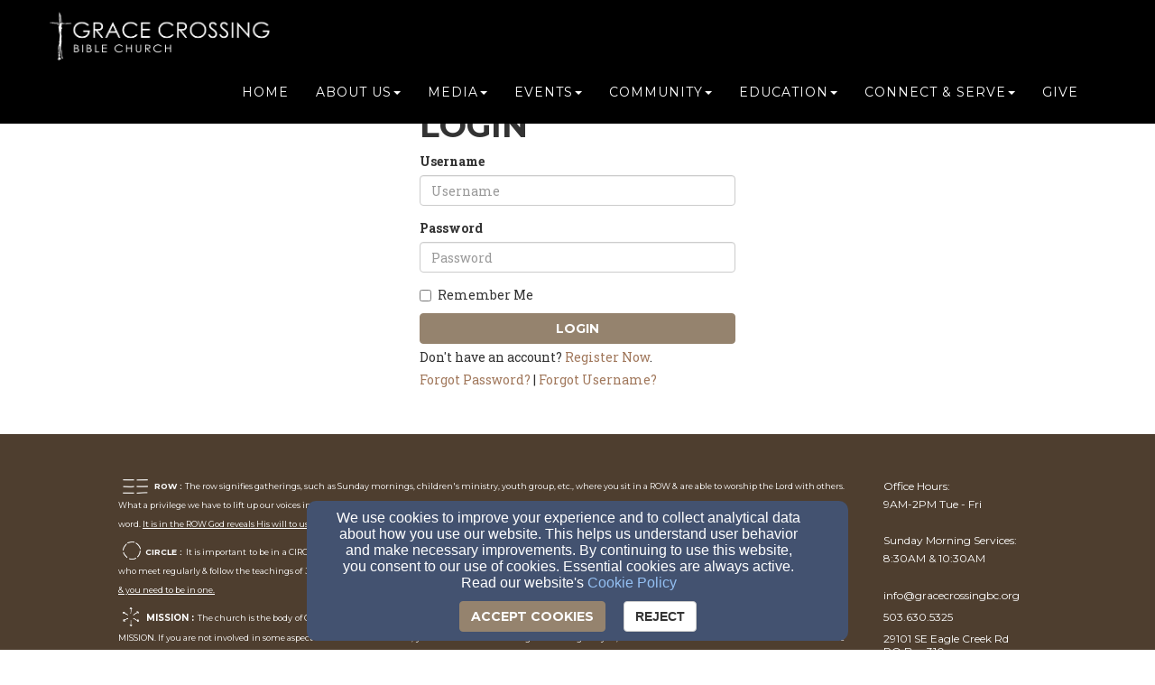

--- FILE ---
content_type: text/html; charset=utf-8
request_url: https://www.gracecrossingbc.org/login
body_size: 40946
content:
<!DOCTYPE html>
<html lang="en" prefix="og: http://ogp.me/ns#">

<head>
    <!-- generics -->
<link rel="icon" href="https://d2114hmso7dut1.cloudfront.net/customers/1b6069ae-a71c-11ed-9074-0614187498c1/sites/1b6beab8-a71c-11ed-9261-0614187498c1/files/f2c69d30-a994-11ed-9509-153ebec58bbf/_thumbnails/32.png?t=1676069272&amp;original_extension=png" sizes="32x32">
<link rel="icon" href="https://d2114hmso7dut1.cloudfront.net/customers/1b6069ae-a71c-11ed-9074-0614187498c1/sites/1b6beab8-a71c-11ed-9261-0614187498c1/files/f2c69d30-a994-11ed-9509-153ebec58bbf/_thumbnails/57.png?t=1676069272&amp;original_extension=png" sizes="57x57">
<link rel="icon" href="https://d2114hmso7dut1.cloudfront.net/customers/1b6069ae-a71c-11ed-9074-0614187498c1/sites/1b6beab8-a71c-11ed-9261-0614187498c1/files/f2c69d30-a994-11ed-9509-153ebec58bbf/_thumbnails/76.png?t=1676069272&amp;original_extension=png" sizes="76x76">
<link rel="icon" href="https://d2114hmso7dut1.cloudfront.net/customers/1b6069ae-a71c-11ed-9074-0614187498c1/sites/1b6beab8-a71c-11ed-9261-0614187498c1/files/f2c69d30-a994-11ed-9509-153ebec58bbf/_thumbnails/96.png?t=1676069272&amp;original_extension=png" sizes="96x96">
<link rel="icon" href="https://d2114hmso7dut1.cloudfront.net/customers/1b6069ae-a71c-11ed-9074-0614187498c1/sites/1b6beab8-a71c-11ed-9261-0614187498c1/files/f2c69d30-a994-11ed-9509-153ebec58bbf/_thumbnails/128.png?t=1676069272&amp;original_extension=png" sizes="128x128">
<link rel="icon" href="https://d2114hmso7dut1.cloudfront.net/customers/1b6069ae-a71c-11ed-9074-0614187498c1/sites/1b6beab8-a71c-11ed-9261-0614187498c1/files/f2c69d30-a994-11ed-9509-153ebec58bbf/_thumbnails/192.png?t=1676069272&amp;original_extension=png" sizes="192x192">
<link rel="icon" href="https://d2114hmso7dut1.cloudfront.net/customers/1b6069ae-a71c-11ed-9074-0614187498c1/sites/1b6beab8-a71c-11ed-9261-0614187498c1/files/f2c69d30-a994-11ed-9509-153ebec58bbf/_thumbnails/228.png?t=1676069272&amp;original_extension=png" sizes="228x228">

<!-- Android -->
<link rel="shortcut icon" sizes="196x196" href="https://d2114hmso7dut1.cloudfront.net/customers/1b6069ae-a71c-11ed-9074-0614187498c1/sites/1b6beab8-a71c-11ed-9261-0614187498c1/files/f2c69d30-a994-11ed-9509-153ebec58bbf/_thumbnails/196.png?t=1676069272&amp;original_extension=png">

<!-- iOS -->
<link rel="apple-touch-icon" href="https://d2114hmso7dut1.cloudfront.net/customers/1b6069ae-a71c-11ed-9074-0614187498c1/sites/1b6beab8-a71c-11ed-9261-0614187498c1/files/f2c69d30-a994-11ed-9509-153ebec58bbf/_thumbnails/120.png?t=1676069272&amp;original_extension=png" sizes="120x120">
<link rel="apple-touch-icon" href="https://d2114hmso7dut1.cloudfront.net/customers/1b6069ae-a71c-11ed-9074-0614187498c1/sites/1b6beab8-a71c-11ed-9261-0614187498c1/files/f2c69d30-a994-11ed-9509-153ebec58bbf/_thumbnails/152.png?t=1676069272&amp;original_extension=png" sizes="152x152">
<link rel="apple-touch-icon" href="https://d2114hmso7dut1.cloudfront.net/customers/1b6069ae-a71c-11ed-9074-0614187498c1/sites/1b6beab8-a71c-11ed-9261-0614187498c1/files/f2c69d30-a994-11ed-9509-153ebec58bbf/_thumbnails/180.png?t=1676069272&amp;original_extension=png" sizes="180x180">

<!-- Windows 8 IE 10-->
<meta name="msapplication-TileColor" content="#FFFFFF">
<meta name="msapplication-TileImage" content="https://d2114hmso7dut1.cloudfront.net/customers/1b6069ae-a71c-11ed-9074-0614187498c1/sites/1b6beab8-a71c-11ed-9261-0614187498c1/files/f2c69d30-a994-11ed-9509-153ebec58bbf/_thumbnails/144.png?t=1676069272&amp;original_extension=png">

<!-- Windows 8.1 + IE11 and above -->
<meta name="msapplication-config" content="/browserconfig.xml" />
    
    <script>
      document.domain = "gracecrossingbc.org";
    </script>

    <!-- Basic Page Needs
    ================================================== -->
    <meta charset="utf-8">
    <meta http-equiv="Content-Type" content="text/html; charset=utf-8"/>
    <!--[if IE]>
    <meta http-equiv="x-ua-compatible" content="IE=9"/><![endif]-->
    <meta name="viewport" content="width=device-width, initial-scale=1">
    <meta name="csrf-token" content="eg8MtJ2fzsuPqxEZspdGxFIcSr9UoqlUQ3qhvhue" />
            <title>Grace Crossing Bible Church</title>
        <meta name="title" content="Grace Crossing Bible Church"/>
    
        <!-- Open Graph and other Meta Tags
    ================================================== -->
    
    
    <meta name="fragment" content="!">

    <script>
      window.parent.postMessage({
        type: 'fw-site-message',
        siteId: '1b6beab8-a71c-11ed-9261-0614187498c1',
        redirect: window.location.pathname + window.location.search + window.location.hash
      }, "*");
    </script>

        <meta charset="utf-8">
    <meta http-equiv="X-UA-Compatible" content="IE=edge">
    <meta name="viewport" content="width=device-width, initial-scale=1">

    
    <!-- Custom Fonts -->
    <link href="https://fonts.googleapis.com/css?family=Montserrat:400,700&display=swap" media="print" onload="this.onload=null;this.removeAttribute('media');" rel="stylesheet" type="text/css">
    <link href='https://fonts.googleapis.com/css?family=Kaushan+Script&display=swap' media="print" onload="this.onload=null;this.removeAttribute('media');" rel='stylesheet' type='text/css'>
    <link href='https://fonts.googleapis.com/css?family=Droid+Serif:400,700,400italic,700italic&display=swap' media="print" onload="this.onload=null;this.removeAttribute('media');" rel='stylesheet' type='text/css'>
    <link href='https://fonts.googleapis.com/css?family=Roboto+Slab:400,100,300,700&display=swap' media="print" onload="this.onload=null;this.removeAttribute('media');" rel='stylesheet' type='text/css'>

    <!--[if lt IE 9]>
    <script src="https://oss.maxcdn.com/libs/html5shiv/3.7.0/html5shiv.js"></script>
    <script src="https://oss.maxcdn.com/libs/respond.js/1.4.2/respond.min.js"></script>
    <![endif]-->

    <script>
        window.prerenderReady = false;
    </script>
    <link rel="preconnect" href="//fw2.s3-us-west-2.amazonaws.com">
    <link rel="preconnect" href="//fonts.gstatic.com/">
    <link rel="preconnect" href="//fonts.googleapis.com/">
    <link rel="preconnect" href="//cdnjs.cloudflare.com">
    <script>
      if (!window.Intl) { document.write('<script src="https://cdnjs.cloudflare.com/polyfill/v3/polyfill.min.js?version=4.8.0&features=Intl.DateTimeFormat%2CIntl.DisplayNames%2CIntl.ListFormat%2CIntl.Locale%2CIntl.NumberFormat%2CIntl.PluralRules%2CIntl.RelativeTimeFormat%2CIntl.getCanonicalLocales"><\/script>'); }
    </script>
                <link rel="preload" href="/dist/js/public.d9e0b9fd3bd7ce134725.css" as="style" onload="this.onload=null;this.rel='stylesheet'">
                <script rel="prefetch" src="/dist/js/public.734afa24b06af300f026.js"></script>
        <link href="/dist/js/icon-styles.1a173e55f2e2e7268e71.css" onload="this.onload=null;this.rel='stylesheet';" rel="preload" as="style" />
    
    <script src="https://ajax.googleapis.com/ajax/libs/webfont/1/webfont.js" async defer></script>

    <script>
      (function(){
        var myCSS = document.createElement( "link" );
        myCSS.rel = "stylesheet";
        myCSS.href = "https://cdnjs.cloudflare.com/ajax/libs/animate.css/4.0.0/animate.compat.css";
        document.head.insertBefore( myCSS, document.head.childNodes[ document.head.childNodes.length - 1 ].nextSibling );
      }())
    </script>
        <link href="/customers/1b6069ae-a71c-11ed-9074-0614187498c1/websites/1b6beab8-a71c-11ed-9261-0614187498c1/templates/3/css/theme.css?_t=1682970734" rel="preload" onload="this.onload=null;this.rel=&#039;stylesheet&#039;" as="style" type="text/css" />

</head>

<body id="page-top">
<!-- Facebook App -->
<nav id="mainNav" class="navbar navbar-default navbar-custom navbar-fixed-top">
    <div class="container">
        <!-- Brand and toggle get grouped for better mobile display -->
        <div class="navbar-header">
            <button type="button" class="navbar-toggle" data-toggle="collapse" data-target="#primary-menu">
                <span class="sr-only">Toggle navigation</span> Menu <i class="fa fa-bars"></i>
            </button>
            
            <div id="siteLogo">
    <div id="logoContainer">
        <span class="navbar-brand page-scroll" style="min-height: 60px" data-fw-model="SiteLogo" data-id="1b6bf530-a71c-11ed-874c-0614187498c1">
            <div class="siteLogoMount" style="height: 100%; display: inline-block;"></div>
        </span>
    </div>
    <div id="noLogoContainer" style="display: none">
        <a class="navbar-brand page-scroll"  data-fw-model="SiteLogo" data-id="1b6bf530-a71c-11ed-874c-0614187498c1">
            <div style="height: 50px; width: 50px; border: 2px solid rgba(255,255,255,.4);"></div>
        </a>
    </div>
</div>

        </div>
        <!-- /.navbar-collapse -->
        <div class="collapse navbar-collapse dropdown navbar-right"  data-fw-model="Menu" data-id="1bf787d0-a71c-11ed-9042-0614187498c1" id="primary-menu">
    <ul class="nav navbar-nav">
        <li fw-each-item="menu.getItems < :items | call" class="dropdown dropdown-toggle">
            <a fw-on-enter-key-press="item.enterPressed" fw-on-click="item.clicked" fw-href="item.getLink < :details :children | call" fw-html="item.getText < :details :children | call" fw-target="item.getTarget < :details | call" fw-class="item.getClasses < :details | call" fw-menu-item-options="item" role="button" aria-haspopup="true" fw-label="item.getText < :details :children | call" aria-expanded="false" ></a>
            <ul fw-if="item:children | lgt 0" class="dropdown-menu sub-menu">
                <li fw-each-sub="item.getChildren < :children | call">
                    <a fw-on-enter-key-press="sub.enterPressed" fw-on-click="sub.clicked" fw-href="sub.getLink < :details | call" fw-html="sub.getText < :details :children | call" fw-target="sub.getTarget < :details | call" fw-class="item.getClasses < :details | call" fw-label="item.getText < :details :children | call"></a>
                </li>
            </ul>
        </li>
    </ul><!--/.navbar-right -->
</div><!--/.nav-collapse -->

    </div>
    <!-- /.container-fluid -->
</nav>


    <div class="fus-section fus-white-bg static-page">
            <div class="container login" style="margin-top: 100px">
        <script src="https://www.recaptcha.net/recaptcha/api.js"></script>
        <script>
          function onSubmit(token) {
            document.getElementById("login_form").submit();
          }
        </script>
        <div class="col-md-4 col-md-offset-4">
            <h2>Login</h2>
                        <form action="/login" method="post" class="form" id="login_form">
                <input type="hidden" name="_token" value="eg8MtJ2fzsuPqxEZspdGxFIcSr9UoqlUQ3qhvhue" autocomplete="off">
                                <div class="form-group">
                    <label>Username</label>
                    <input name="username" class="form-control" placeholder="Username" value="" required>
                </div>
                <div class="form-group">
                    <label>Password</label>
                    <input name="password" type="password" class="form-control" placeholder="Password" required autocomplete="off" />
                </div>
                <div class="checkbox">
                    <label><input name="remember" type="checkbox"  /> Remember Me</label>
                </div>

                <button
                         data-sitekey="6Ld3knMUAAAAAJr4m-BWf-ipPTZ1-29YX6Dw_gzt"
                         data-callback='onSubmit'
                         data-action='site_login' class="g-recaptcha btn btn-block btn-primary">Login</button>
            </form>
                            <div style="padding-top: 5px;">
                    Don't have an account? <a href="/register">Register Now</a>.
                </div>
                        <div style="padding-top: 5px;">
                <a href="/password/reset">Forgot Password?</a> | <a href="/forgot-username">Forgot Username?</a>
            </div>
        </div>
    </div>
    </div>


<footer>
    <div class="container">
        <div id="siteFooterContentContainer"></div>
        
        
        <div class="col-md-12" id="contactInfo">
                            <i class="fa fa-envelope"></i><a href="mailto:info@gracecrossingbc.org"
                                                 target="_top">info@gracecrossingbc.org</a>
                <br/>
                                        <i class="fa fa-phone"></i><a href="tel:503.630.5325">503.630.5325</a>
                                </div>
        <div class="col-md-12" id="social-links">
                            <a target="_blank" href="https://www.facebook.com/gracecrossingbiblechurch/"><i class="fa fa-facebook-square"
                                                                               aria-hidden="true"></i></a>
                                                                <a target="_blank" href="https://www.youtube.com/@gracecrossingbc"><i
                            class="fa fa-youtube-square" aria-hidden="true"></i></a>
                                        <a target="_blank" href="https://www.instagram.com/gcbc.estacada/"><i
                            class="fa fa-instagram" aria-hidden="true"></i></a>
                                                                        
        </div>
        <div class="col-md-12">
                    </div>
        <div class="col-md-12" id="address">
                            <div class="address-bar">29101 SE Eagle Creek Rd, Estacada, OR 97023</div>
                    </div>
        <div class="col-md-12" id="adminLogin" style="display: none">
            <a id="adminLoginLink" href="/login">Admin Login</a>
            <a id="adminEditLink" href="#">Edit</a>
        </div>
        <div class="col-md-12" id="copyright" style="display: none">
            <p>&copy; 2026 Grace Crossing Bible Church</p>
        </div>
        <div class="col-md-12" id="websitesByFinalweb">
            <span style="display: none"><a href="https://www.finalweb.com?ref=fw2Footer" target="_blank">Church Websites by Finalweb 2.0</a></span>         </div>
    </div>
</footer>


<div id="footer-mount"></div>
            <script>
  FW.store.set({
    sites: new FW.Models.Sites([{"id":"1b6beab8-a71c-11ed-9261-0614187498c1","customer_id":"1b6069ae-a71c-11ed-9074-0614187498c1","sec_id":180021746,"title":"Grace Crossing Bible Church","slug":"estacada-first-baptist-church","aws_user":"production-fw2-fwsite-1b6beab8-a71c-11ed-9261-0614187498c1","aws_s3_root":"customers\/1b6069ae-a71c-11ed-9074-0614187498c1\/sites\/1b6beab8-a71c-11ed-9261-0614187498c1\/","aws_access_key":"ASIAWG3J3D4BU5SX2YAV","aws_expiration":"2026-01-17T11:20:39.000000Z","ga_tracking_id":null,"template_id":3,"user_account_required":0,"page_specific_permissions_required":0,"use_custom_registration_email":0,"custom_registration_email":null,"homepage_page_id":"1b6bbdb8-a71c-11ed-91f4-0614187498c1","404_page_id":null,"footer_group_id":"8b0023fc-a8c1-11ed-b9f3-0614187498c1","deleted_at":null,"created_at":"2023-02-07T19:17:47.000000Z","updated_at":"2026-01-16T23:20:39.000000Z","properties":{"fbPage":"https:\/\/www.facebook.com\/gracecrossingbiblechurch\/","twitterAccount":"","googleAccount":"","address":"29101 SE Eagle Creek Rd","city":"Estacada","state":"OR","zipCode":"97023","email":"info@gracecrossingbc.org","phone":"503.630.5325","hideQuickSetup":true,"simple_page_urls":true,"favicon_file_id":"f2c69d30-a994-11ed-9509-153ebec58bbf","social_media_settings":{"shape":"round","disabled":"LinkedInWhatsAppTelegramRedditTwitterGooglePinterest","tags":"","title":"Resurrection Sunday - Pastor Brent - 4\/09\/2023 - GCBC","description":"MORE SUNDAY MORNING RESOURCES - As we live Stream our service on Sunday morning, we will try to get some resources to the parents that you can use with your children during the sermon time.   Watch your inbox.\n\nTHANKS FOR YOUR FAITHFUL $ GIVING - Many of you have learned a new way to worship the Lord through your giving as you give online  https:\/\/efbc.breezechms.com\/give\/online.  For those of you who still want to give with a check please mail your offering to PO Box 310 Estacada OR 97023"},"banner_alert":{"enable_banner":false,"banner_style":"info","banner_content":"<p style=\"text-align: center;\"><strong><span style=\"font-size: 18px; font-family: Montserrat, sans-serif;\">Grace Crossing Bible Church Winter Weather Protocol<\/span><\/strong><\/p><p style=\"text-align: center;\"><span style=\"font-size: 14px; font-family: Montserrat, sans-serif;\">GCBC follows the Estacada School District closures for winter weather conditions (including power outages). If the schools are closed, so is GCBC, and regularly scheduled midweek events are canceled. However, Sunday morning services will continue.<\/span><\/p>"},"youtubeAccount":"https:\/\/www.youtube.com\/@gracecrossingbc","instagramAccount":"https:\/\/www.instagram.com\/gcbc.estacada\/","javascriptCode":"<!-- Messenger Chat Plugin Code -->\r\n    <div id=\"fb-root\"><\/div>\r\n\r\n    <!-- Your Chat Plugin code -->\r\n    <div id=\"fb-customer-chat\" class=\"fb-customerchat\">\r\n    <\/div>\r\n\r\n    <script>\r\n      var chatbox = document.getElementById('fb-customer-chat');\r\n      chatbox.setAttribute(\"page_id\", \"137076369636162\");\r\n      chatbox.setAttribute(\"attribution\", \"biz_inbox\");\r\n    <\/script>\r\n\r\n    <!-- Your SDK code -->\r\n    <script>\r\n      window.fbAsyncInit = function() {\r\n        FB.init({\r\n          xfbml            : true,\r\n          version          : 'v17.0'\r\n        });\r\n      };\r\n\r\n      (function(d, s, id) {\r\n        var js, fjs = d.getElementsByTagName(s)[0];\r\n        if (d.getElementById(id)) return;\r\n        js = d.createElement(s); js.id = id;\r\n        js.src = 'https:\/\/connect.facebook.net\/en_US\/sdk\/xfbml.customerchat.js';\r\n        fjs.parentNode.insertBefore(js, fjs);\r\n      }(document, 'script', 'facebook-jssdk'));\r\n    <\/script>"},"private_store_settings":null,"store_settings":null,"app_properties":{"homepage_template":1,"homepage_sermon_libraries":[],"app_donation_url":"https:\/\/efbc.breezechms.com\/give\/online","news_page_title":"","documents_title":"","hide_app_homescreen_sermon_titles":""},"app_donation_url":null,"app_enabled":1,"auto_publish":1,"template_settings":{"id":40995,"site_id":"1b6beab8-a71c-11ed-9261-0614187498c1","template_id":3,"settings":{"menus":{"primary_menu":{"name":"Top Menu","menu_id":null,"options":{"show_login_button":true},"description":"This menu is displayed at the top of every page."},"secondary_menu":{"name":"Footer Menu","menu_id":null,"options":[],"description":"This menu is displayed in the footer of every page."}},"colors":{"primary_color":{"name":"Primary Color","value":{"r":149,"g":131,"b":110,"a":1}},"primary_color_2":{"name":"Primary Color Darker Shade","value":{"r":207,"g":196,"b":178,"a":1}},"primary_color_3":{"name":"Primary Color Light Shade (For Footer)","value":{"r":172,"g":152,"b":129,"a":1}},"link_color":{"name":"Link Color","value":{"r":161,"g":120,"b":92,"a":1}},"link_hover_color":{"name":"Link Hover Color","value":{"r":112,"g":98,"b":81,"a":1}},"secondary_color":{"name":"Secondary Color","value":{"r":255,"g":255,"b":255,"a":1}},"tab_color":{"name":"Tab Section Button Color","value":{"r":153,"g":137,"b":114,"a":1}},"menu_text_color":{"name":"Menu Text Color","value":"#ffffff"},"menu_text_hover_color":{"name":"Menu Text Hover Color","value":{"r":206,"g":195,"b":176,"a":1}},"menu_text_color_fixed":{"name":"Menu Text Fixed Color","value":"#ffffff"},"menu_text_hover_color_fixed":{"name":"Menu Text Fixed Hover Color","value":{"r":206,"g":195,"b":176,"a":1}},"menu_background_color":{"name":"Menu Background Color","value":{"r":0,"g":0,"b":0,"a":1}},"submenu_text_color":{"name":"Submenu Text Color","value":"#FFF"},"submenu_background_color":{"name":"Submenu Background Color","value":"#333"},"submenu_hover_background_color":{"name":"Submenu Hover Background Color","value":"#111111"},"submenu_hover_text_color":{"name":"Submenu Hover Text Color","value":{"r":200,"g":179,"b":147,"a":1}}},"hideFooter":true,"hideSitesByFinalweb":true,"hideLoginButton":true,"custom_header_icon_file_id":null,"hideCopyright":true,"static_topbar":false},"created_at":"2023-02-07T19:17:49.000000Z","updated_at":"2023-05-01T19:52:14.000000Z","template":{"id":3,"name":"Bradbury","icon":"bradbury.jpg","slug":"bradbury","package_types":null,"description":"Easily legible text and a professional look","created_at":null,"updated_at":null,"full_page_image_enabled":0,"path_id":3}},"dev_domain":"estacada-first-baptist-church.finalweb2.finalweb.net","public_url":"https:\/\/www.gracecrossingbc.org\/","has_valid_square_token":false,"square_merchant_info":null,"customer":{"id":"1b6069ae-a71c-11ed-9074-0614187498c1","cca_id":null,"status":"customer","contact_first_name":null,"contact_last_name":null,"job_title":null,"organization":"Estacada First Baptist Church","address_line_1":"PO Box 310","address_line_2":null,"city":"Estacada","state":"OR","zip":"97023","country":null,"phone":"503-630-5325","fax":null,"faithlife_import":false,"reseller_agreement":0,"reseller_white_label":0,"reseller_development_domain":null,"reseller_website":null,"reseller_logo_file_id":null,"reseller_product_name":null,"reseller_product_short_name":null,"reseller_trial_post_back_url":null,"reseller_signup_post_back_url":null,"reseller_signup_key":null,"reseller_monthly_price":null,"reseller_manages_payment":null,"sk_web_id":null,"sk_package":null,"sk_opt_in_date":null,"space_override":null,"timezone":"America\/Los_Angeles","plivo_subaccount_id":null,"plivo_unpaid_overage_date":null,"aws_s3_bytes_used":3327637923,"allow_user_registration":true,"require_user_approval":false,"user_registration_properties":null,"personal_followup_sent_at":null,"trial_start_date":null,"trial_end_date":null,"signup_date":null,"deleted_at":null,"created_at":"2023-02-07T19:17:47.000000Z","updated_at":"2026-01-17T10:07:59.000000Z","reseller_customer_id":null,"is_old_customer":true,"timezone_offset":-8,"is_demo_email":false,"reseller":null,"domain_names":[{"id":"6aabe840-c412-11ed-b279-0614187498c1","customer_id":"1b6069ae-a71c-11ed-9074-0614187498c1","url":"gracecrossingbc.org","parent_url":null,"handler":"site","redirect_url":null,"prefix_www":true,"status":"external","epp_code":null,"transfer_email":null,"transfer_order_id":null,"transfer_status":null,"transfer_status_id":null,"owned_by_finalweb":false,"is_faithlife_domain":false,"email_type":"other","enom_name_servers":null,"finalweb_dns":true,"verification_string":"OFscRAcMLEzY5LEE","verification_attempts":0,"verified":true,"dns_records_updated_at":"2023-05-01 19:47:24","dns_information":{"name_servers":{"dns1.finalweb.net":"207.178.159.199","dns2.finalweb.net":"207.178.159.201"},"host_dns_correct":true,"host":"35.160.224.169"},"original_dns_records":null,"lets_encrypt_requested_at":"2023-03-16T15:51:34.000000Z","lets_encrypt_enabled":1,"site_id":"1b6beab8-a71c-11ed-9261-0614187498c1","dns_configured_at":null,"created_at":"2023-03-16T15:51:29.000000Z","updated_at":"2023-05-01T19:47:24.000000Z","primary":0,"deleted_at":null}]}}]),
    site: FW.Models.Site.findOrCreate({"id":"1b6beab8-a71c-11ed-9261-0614187498c1","customer_id":"1b6069ae-a71c-11ed-9074-0614187498c1","sec_id":180021746,"title":"Grace Crossing Bible Church","slug":"estacada-first-baptist-church","aws_user":"production-fw2-fwsite-1b6beab8-a71c-11ed-9261-0614187498c1","aws_s3_root":"customers\/1b6069ae-a71c-11ed-9074-0614187498c1\/sites\/1b6beab8-a71c-11ed-9261-0614187498c1\/","aws_access_key":"ASIAWG3J3D4BU5SX2YAV","aws_expiration":"2026-01-17T11:20:39.000000Z","ga_tracking_id":null,"template_id":3,"user_account_required":0,"page_specific_permissions_required":0,"use_custom_registration_email":0,"custom_registration_email":null,"homepage_page_id":"1b6bbdb8-a71c-11ed-91f4-0614187498c1","404_page_id":null,"footer_group_id":"8b0023fc-a8c1-11ed-b9f3-0614187498c1","deleted_at":null,"created_at":"2023-02-07T19:17:47.000000Z","updated_at":"2026-01-16T23:20:39.000000Z","properties":{"fbPage":"https:\/\/www.facebook.com\/gracecrossingbiblechurch\/","twitterAccount":"","googleAccount":"","address":"29101 SE Eagle Creek Rd","city":"Estacada","state":"OR","zipCode":"97023","email":"info@gracecrossingbc.org","phone":"503.630.5325","hideQuickSetup":true,"simple_page_urls":true,"favicon_file_id":"f2c69d30-a994-11ed-9509-153ebec58bbf","social_media_settings":{"shape":"round","disabled":"LinkedInWhatsAppTelegramRedditTwitterGooglePinterest","tags":"","title":"Resurrection Sunday - Pastor Brent - 4\/09\/2023 - GCBC","description":"MORE SUNDAY MORNING RESOURCES - As we live Stream our service on Sunday morning, we will try to get some resources to the parents that you can use with your children during the sermon time.   Watch your inbox.\n\nTHANKS FOR YOUR FAITHFUL $ GIVING - Many of you have learned a new way to worship the Lord through your giving as you give online  https:\/\/efbc.breezechms.com\/give\/online.  For those of you who still want to give with a check please mail your offering to PO Box 310 Estacada OR 97023"},"banner_alert":{"enable_banner":false,"banner_style":"info","banner_content":"<p style=\"text-align: center;\"><strong><span style=\"font-size: 18px; font-family: Montserrat, sans-serif;\">Grace Crossing Bible Church Winter Weather Protocol<\/span><\/strong><\/p><p style=\"text-align: center;\"><span style=\"font-size: 14px; font-family: Montserrat, sans-serif;\">GCBC follows the Estacada School District closures for winter weather conditions (including power outages). If the schools are closed, so is GCBC, and regularly scheduled midweek events are canceled. However, Sunday morning services will continue.<\/span><\/p>"},"youtubeAccount":"https:\/\/www.youtube.com\/@gracecrossingbc","instagramAccount":"https:\/\/www.instagram.com\/gcbc.estacada\/","javascriptCode":"<!-- Messenger Chat Plugin Code -->\r\n    <div id=\"fb-root\"><\/div>\r\n\r\n    <!-- Your Chat Plugin code -->\r\n    <div id=\"fb-customer-chat\" class=\"fb-customerchat\">\r\n    <\/div>\r\n\r\n    <script>\r\n      var chatbox = document.getElementById('fb-customer-chat');\r\n      chatbox.setAttribute(\"page_id\", \"137076369636162\");\r\n      chatbox.setAttribute(\"attribution\", \"biz_inbox\");\r\n    <\/script>\r\n\r\n    <!-- Your SDK code -->\r\n    <script>\r\n      window.fbAsyncInit = function() {\r\n        FB.init({\r\n          xfbml            : true,\r\n          version          : 'v17.0'\r\n        });\r\n      };\r\n\r\n      (function(d, s, id) {\r\n        var js, fjs = d.getElementsByTagName(s)[0];\r\n        if (d.getElementById(id)) return;\r\n        js = d.createElement(s); js.id = id;\r\n        js.src = 'https:\/\/connect.facebook.net\/en_US\/sdk\/xfbml.customerchat.js';\r\n        fjs.parentNode.insertBefore(js, fjs);\r\n      }(document, 'script', 'facebook-jssdk'));\r\n    <\/script>"},"private_store_settings":null,"store_settings":null,"app_properties":{"homepage_template":1,"homepage_sermon_libraries":[],"app_donation_url":"https:\/\/efbc.breezechms.com\/give\/online","news_page_title":"","documents_title":"","hide_app_homescreen_sermon_titles":""},"app_donation_url":null,"app_enabled":1,"auto_publish":1,"template_settings":{"id":40995,"site_id":"1b6beab8-a71c-11ed-9261-0614187498c1","template_id":3,"settings":{"menus":{"primary_menu":{"name":"Top Menu","menu_id":null,"options":{"show_login_button":true},"description":"This menu is displayed at the top of every page."},"secondary_menu":{"name":"Footer Menu","menu_id":null,"options":[],"description":"This menu is displayed in the footer of every page."}},"colors":{"primary_color":{"name":"Primary Color","value":{"r":149,"g":131,"b":110,"a":1}},"primary_color_2":{"name":"Primary Color Darker Shade","value":{"r":207,"g":196,"b":178,"a":1}},"primary_color_3":{"name":"Primary Color Light Shade (For Footer)","value":{"r":172,"g":152,"b":129,"a":1}},"link_color":{"name":"Link Color","value":{"r":161,"g":120,"b":92,"a":1}},"link_hover_color":{"name":"Link Hover Color","value":{"r":112,"g":98,"b":81,"a":1}},"secondary_color":{"name":"Secondary Color","value":{"r":255,"g":255,"b":255,"a":1}},"tab_color":{"name":"Tab Section Button Color","value":{"r":153,"g":137,"b":114,"a":1}},"menu_text_color":{"name":"Menu Text Color","value":"#ffffff"},"menu_text_hover_color":{"name":"Menu Text Hover Color","value":{"r":206,"g":195,"b":176,"a":1}},"menu_text_color_fixed":{"name":"Menu Text Fixed Color","value":"#ffffff"},"menu_text_hover_color_fixed":{"name":"Menu Text Fixed Hover Color","value":{"r":206,"g":195,"b":176,"a":1}},"menu_background_color":{"name":"Menu Background Color","value":{"r":0,"g":0,"b":0,"a":1}},"submenu_text_color":{"name":"Submenu Text Color","value":"#FFF"},"submenu_background_color":{"name":"Submenu Background Color","value":"#333"},"submenu_hover_background_color":{"name":"Submenu Hover Background Color","value":"#111111"},"submenu_hover_text_color":{"name":"Submenu Hover Text Color","value":{"r":200,"g":179,"b":147,"a":1}}},"hideFooter":true,"hideSitesByFinalweb":true,"hideLoginButton":true,"custom_header_icon_file_id":null,"hideCopyright":true,"static_topbar":false},"created_at":"2023-02-07T19:17:49.000000Z","updated_at":"2023-05-01T19:52:14.000000Z","template":{"id":3,"name":"Bradbury","icon":"bradbury.jpg","slug":"bradbury","package_types":null,"description":"Easily legible text and a professional look","created_at":null,"updated_at":null,"full_page_image_enabled":0,"path_id":3}},"dev_domain":"estacada-first-baptist-church.finalweb2.finalweb.net","public_url":"https:\/\/www.gracecrossingbc.org\/","has_valid_square_token":false,"square_merchant_info":null,"customer":{"id":"1b6069ae-a71c-11ed-9074-0614187498c1","cca_id":null,"status":"customer","contact_first_name":null,"contact_last_name":null,"job_title":null,"organization":"Estacada First Baptist Church","address_line_1":"PO Box 310","address_line_2":null,"city":"Estacada","state":"OR","zip":"97023","country":null,"phone":"503-630-5325","fax":null,"faithlife_import":false,"reseller_agreement":0,"reseller_white_label":0,"reseller_development_domain":null,"reseller_website":null,"reseller_logo_file_id":null,"reseller_product_name":null,"reseller_product_short_name":null,"reseller_trial_post_back_url":null,"reseller_signup_post_back_url":null,"reseller_signup_key":null,"reseller_monthly_price":null,"reseller_manages_payment":null,"sk_web_id":null,"sk_package":null,"sk_opt_in_date":null,"space_override":null,"timezone":"America\/Los_Angeles","plivo_subaccount_id":null,"plivo_unpaid_overage_date":null,"aws_s3_bytes_used":3327637923,"allow_user_registration":true,"require_user_approval":false,"user_registration_properties":null,"personal_followup_sent_at":null,"trial_start_date":null,"trial_end_date":null,"signup_date":null,"deleted_at":null,"created_at":"2023-02-07T19:17:47.000000Z","updated_at":"2026-01-17T10:07:59.000000Z","reseller_customer_id":null,"is_old_customer":true,"timezone_offset":-8,"is_demo_email":false,"reseller":null,"sites":[{"id":"1b6beab8-a71c-11ed-9261-0614187498c1","customer_id":"1b6069ae-a71c-11ed-9074-0614187498c1","sec_id":180021746,"title":"Grace Crossing Bible Church","slug":"estacada-first-baptist-church","aws_user":"production-fw2-fwsite-1b6beab8-a71c-11ed-9261-0614187498c1","aws_s3_root":"customers\/1b6069ae-a71c-11ed-9074-0614187498c1\/sites\/1b6beab8-a71c-11ed-9261-0614187498c1\/","aws_access_key":"ASIAWG3J3D4BU5SX2YAV","aws_expiration":"2026-01-17T11:20:39.000000Z","ga_tracking_id":null,"template_id":3,"user_account_required":0,"page_specific_permissions_required":0,"use_custom_registration_email":0,"custom_registration_email":null,"homepage_page_id":"1b6bbdb8-a71c-11ed-91f4-0614187498c1","404_page_id":null,"footer_group_id":"8b0023fc-a8c1-11ed-b9f3-0614187498c1","deleted_at":null,"created_at":"2023-02-07T19:17:47.000000Z","updated_at":"2026-01-16T23:20:39.000000Z","properties":{"fbPage":"https:\/\/www.facebook.com\/gracecrossingbiblechurch\/","twitterAccount":"","googleAccount":"","address":"29101 SE Eagle Creek Rd","city":"Estacada","state":"OR","zipCode":"97023","email":"info@gracecrossingbc.org","phone":"503.630.5325","hideQuickSetup":true,"simple_page_urls":true,"favicon_file_id":"f2c69d30-a994-11ed-9509-153ebec58bbf","social_media_settings":{"shape":"round","disabled":"LinkedInWhatsAppTelegramRedditTwitterGooglePinterest","tags":"","title":"Resurrection Sunday - Pastor Brent - 4\/09\/2023 - GCBC","description":"MORE SUNDAY MORNING RESOURCES - As we live Stream our service on Sunday morning, we will try to get some resources to the parents that you can use with your children during the sermon time.   Watch your inbox.\n\nTHANKS FOR YOUR FAITHFUL $ GIVING - Many of you have learned a new way to worship the Lord through your giving as you give online  https:\/\/efbc.breezechms.com\/give\/online.  For those of you who still want to give with a check please mail your offering to PO Box 310 Estacada OR 97023"},"banner_alert":{"enable_banner":false,"banner_style":"info","banner_content":"<p style=\"text-align: center;\"><strong><span style=\"font-size: 18px; font-family: Montserrat, sans-serif;\">Grace Crossing Bible Church Winter Weather Protocol<\/span><\/strong><\/p><p style=\"text-align: center;\"><span style=\"font-size: 14px; font-family: Montserrat, sans-serif;\">GCBC follows the Estacada School District closures for winter weather conditions (including power outages). If the schools are closed, so is GCBC, and regularly scheduled midweek events are canceled. However, Sunday morning services will continue.<\/span><\/p>"},"youtubeAccount":"https:\/\/www.youtube.com\/@gracecrossingbc","instagramAccount":"https:\/\/www.instagram.com\/gcbc.estacada\/","javascriptCode":"<!-- Messenger Chat Plugin Code -->\r\n    <div id=\"fb-root\"><\/div>\r\n\r\n    <!-- Your Chat Plugin code -->\r\n    <div id=\"fb-customer-chat\" class=\"fb-customerchat\">\r\n    <\/div>\r\n\r\n    <script>\r\n      var chatbox = document.getElementById('fb-customer-chat');\r\n      chatbox.setAttribute(\"page_id\", \"137076369636162\");\r\n      chatbox.setAttribute(\"attribution\", \"biz_inbox\");\r\n    <\/script>\r\n\r\n    <!-- Your SDK code -->\r\n    <script>\r\n      window.fbAsyncInit = function() {\r\n        FB.init({\r\n          xfbml            : true,\r\n          version          : 'v17.0'\r\n        });\r\n      };\r\n\r\n      (function(d, s, id) {\r\n        var js, fjs = d.getElementsByTagName(s)[0];\r\n        if (d.getElementById(id)) return;\r\n        js = d.createElement(s); js.id = id;\r\n        js.src = 'https:\/\/connect.facebook.net\/en_US\/sdk\/xfbml.customerchat.js';\r\n        fjs.parentNode.insertBefore(js, fjs);\r\n      }(document, 'script', 'facebook-jssdk'));\r\n    <\/script>"},"private_store_settings":null,"store_settings":null,"app_properties":{"homepage_template":1,"homepage_sermon_libraries":[],"app_donation_url":"https:\/\/efbc.breezechms.com\/give\/online","news_page_title":"","documents_title":"","hide_app_homescreen_sermon_titles":""},"app_donation_url":null,"app_enabled":1,"auto_publish":1,"template_settings":{"id":40995,"site_id":"1b6beab8-a71c-11ed-9261-0614187498c1","template_id":3,"settings":{"menus":{"primary_menu":{"name":"Top Menu","menu_id":null,"options":{"show_login_button":true},"description":"This menu is displayed at the top of every page."},"secondary_menu":{"name":"Footer Menu","menu_id":null,"options":[],"description":"This menu is displayed in the footer of every page."}},"colors":{"primary_color":{"name":"Primary Color","value":{"r":149,"g":131,"b":110,"a":1}},"primary_color_2":{"name":"Primary Color Darker Shade","value":{"r":207,"g":196,"b":178,"a":1}},"primary_color_3":{"name":"Primary Color Light Shade (For Footer)","value":{"r":172,"g":152,"b":129,"a":1}},"link_color":{"name":"Link Color","value":{"r":161,"g":120,"b":92,"a":1}},"link_hover_color":{"name":"Link Hover Color","value":{"r":112,"g":98,"b":81,"a":1}},"secondary_color":{"name":"Secondary Color","value":{"r":255,"g":255,"b":255,"a":1}},"tab_color":{"name":"Tab Section Button Color","value":{"r":153,"g":137,"b":114,"a":1}},"menu_text_color":{"name":"Menu Text Color","value":"#ffffff"},"menu_text_hover_color":{"name":"Menu Text Hover Color","value":{"r":206,"g":195,"b":176,"a":1}},"menu_text_color_fixed":{"name":"Menu Text Fixed Color","value":"#ffffff"},"menu_text_hover_color_fixed":{"name":"Menu Text Fixed Hover Color","value":{"r":206,"g":195,"b":176,"a":1}},"menu_background_color":{"name":"Menu Background Color","value":{"r":0,"g":0,"b":0,"a":1}},"submenu_text_color":{"name":"Submenu Text Color","value":"#FFF"},"submenu_background_color":{"name":"Submenu Background Color","value":"#333"},"submenu_hover_background_color":{"name":"Submenu Hover Background Color","value":"#111111"},"submenu_hover_text_color":{"name":"Submenu Hover Text Color","value":{"r":200,"g":179,"b":147,"a":1}}},"hideFooter":true,"hideSitesByFinalweb":true,"hideLoginButton":true,"custom_header_icon_file_id":null,"hideCopyright":true,"static_topbar":false},"created_at":"2023-02-07T19:17:49.000000Z","updated_at":"2023-05-01T19:52:14.000000Z","template":{"id":3,"name":"Bradbury","icon":"bradbury.jpg","slug":"bradbury","package_types":null,"description":"Easily legible text and a professional look","created_at":null,"updated_at":null,"full_page_image_enabled":0,"path_id":3}},"dev_domain":"estacada-first-baptist-church.finalweb2.finalweb.net","public_url":"https:\/\/www.gracecrossingbc.org\/","has_valid_square_token":false,"square_merchant_info":null,"customer":{"id":"1b6069ae-a71c-11ed-9074-0614187498c1","cca_id":null,"status":"customer","contact_first_name":null,"contact_last_name":null,"job_title":null,"organization":"Estacada First Baptist Church","address_line_1":"PO Box 310","address_line_2":null,"city":"Estacada","state":"OR","zip":"97023","country":null,"phone":"503-630-5325","fax":null,"faithlife_import":false,"reseller_agreement":0,"reseller_white_label":0,"reseller_development_domain":null,"reseller_website":null,"reseller_logo_file_id":null,"reseller_product_name":null,"reseller_product_short_name":null,"reseller_trial_post_back_url":null,"reseller_signup_post_back_url":null,"reseller_signup_key":null,"reseller_monthly_price":null,"reseller_manages_payment":null,"sk_web_id":null,"sk_package":null,"sk_opt_in_date":null,"space_override":null,"timezone":"America\/Los_Angeles","plivo_subaccount_id":null,"plivo_unpaid_overage_date":null,"aws_s3_bytes_used":3327637923,"allow_user_registration":true,"require_user_approval":false,"user_registration_properties":null,"personal_followup_sent_at":null,"trial_start_date":null,"trial_end_date":null,"signup_date":null,"deleted_at":null,"created_at":"2023-02-07T19:17:47.000000Z","updated_at":"2026-01-17T10:07:59.000000Z","reseller_customer_id":null,"is_old_customer":true,"timezone_offset":-8,"is_demo_email":false,"reseller":null,"domain_names":[{"id":"6aabe840-c412-11ed-b279-0614187498c1","customer_id":"1b6069ae-a71c-11ed-9074-0614187498c1","url":"gracecrossingbc.org","parent_url":null,"handler":"site","redirect_url":null,"prefix_www":true,"status":"external","epp_code":null,"transfer_email":null,"transfer_order_id":null,"transfer_status":null,"transfer_status_id":null,"owned_by_finalweb":false,"is_faithlife_domain":false,"email_type":"other","enom_name_servers":null,"finalweb_dns":true,"verification_string":"OFscRAcMLEzY5LEE","verification_attempts":0,"verified":true,"dns_records_updated_at":"2023-05-01 19:47:24","dns_information":{"name_servers":{"dns1.finalweb.net":"207.178.159.199","dns2.finalweb.net":"207.178.159.201"},"host_dns_correct":true,"host":"35.160.224.169"},"original_dns_records":null,"lets_encrypt_requested_at":"2023-03-16T15:51:34.000000Z","lets_encrypt_enabled":1,"site_id":"1b6beab8-a71c-11ed-9261-0614187498c1","dns_configured_at":null,"created_at":"2023-03-16T15:51:29.000000Z","updated_at":"2023-05-01T19:47:24.000000Z","primary":0,"deleted_at":null}]}}],"domain_names":[{"id":"6aabe840-c412-11ed-b279-0614187498c1","customer_id":"1b6069ae-a71c-11ed-9074-0614187498c1","url":"gracecrossingbc.org","parent_url":null,"handler":"site","redirect_url":null,"prefix_www":true,"status":"external","epp_code":null,"transfer_email":null,"transfer_order_id":null,"transfer_status":null,"transfer_status_id":null,"owned_by_finalweb":false,"is_faithlife_domain":false,"email_type":"other","enom_name_servers":null,"finalweb_dns":true,"verification_string":"OFscRAcMLEzY5LEE","verification_attempts":0,"verified":true,"dns_records_updated_at":"2023-05-01 19:47:24","dns_information":{"name_servers":{"dns1.finalweb.net":"207.178.159.199","dns2.finalweb.net":"207.178.159.201"},"host_dns_correct":true,"host":"35.160.224.169"},"original_dns_records":null,"lets_encrypt_requested_at":"2023-03-16T15:51:34.000000Z","lets_encrypt_enabled":1,"site_id":"1b6beab8-a71c-11ed-9261-0614187498c1","dns_configured_at":null,"created_at":"2023-03-16T15:51:29.000000Z","updated_at":"2023-05-01T19:47:24.000000Z","primary":0,"deleted_at":null}]},"template":{"id":3,"name":"Bradbury","icon":"bradbury.jpg","slug":"bradbury","package_types":null,"description":"Easily legible text and a professional look","created_at":null,"updated_at":null,"full_page_image_enabled":0,"path_id":3},"domain_names":[{"id":"6aabe840-c412-11ed-b279-0614187498c1","customer_id":"1b6069ae-a71c-11ed-9074-0614187498c1","url":"gracecrossingbc.org","parent_url":null,"handler":"site","redirect_url":null,"prefix_www":true,"status":"external","epp_code":null,"transfer_email":null,"transfer_order_id":null,"transfer_status":null,"transfer_status_id":null,"owned_by_finalweb":false,"is_faithlife_domain":false,"email_type":"other","enom_name_servers":null,"finalweb_dns":true,"verification_string":"OFscRAcMLEzY5LEE","verification_attempts":0,"verified":true,"dns_records_updated_at":"2023-05-01 19:47:24","dns_information":{"name_servers":{"dns1.finalweb.net":"207.178.159.199","dns2.finalweb.net":"207.178.159.201"},"host_dns_correct":true,"host":"35.160.224.169"},"original_dns_records":null,"lets_encrypt_requested_at":"2023-03-16T15:51:34.000000Z","lets_encrypt_enabled":1,"site_id":"1b6beab8-a71c-11ed-9261-0614187498c1","dns_configured_at":null,"created_at":"2023-03-16T15:51:29.000000Z","updated_at":"2023-05-01T19:47:24.000000Z","primary":0,"deleted_at":null}],"logo":{"id":"1b6bf530-a71c-11ed-874c-0614187498c1","site_id":"1b6beab8-a71c-11ed-9261-0614187498c1","logo_type":"image","text":"Estacada First Baptist Church","image_file_id":"45761490-a71d-11ed-b186-5989fa2ccd69","linkable_id":null,"linkable_type":"none","external_url":null,"custom_link":"","created_at":"2023-02-07T19:17:47.000000Z","updated_at":"2023-02-17T23:17:51.000000Z","font_props":{"family":"default","useDefaultImageSize":false,"imageHeight":45},"image":{"id":"45761490-a71d-11ed-b186-5989fa2ccd69","site_id":"1b6beab8-a71c-11ed-9261-0614187498c1","original_id":null,"original_web_url":null,"sample_file_id":null,"live_stream_channel_id":null,"gallery_order_id":null,"file_type_id":1,"fw1_file_id":null,"location":"s3","visibility":"public","price":"0.00","hidden":0,"application_file":0,"application_id":null,"skip_preview":0,"total_size":187493,"folder_prefix":"files\/","extension":"png","uploaded":1,"processed":1,"high_quality_thumbnails":0,"title":"Grace Crossing Logo Long - white.png","author":null,"author_last":null,"reference":null,"parsed_reference":null,"reference_min_index":-1,"reference_max_index":-1,"subtitle":null,"description":null,"featured_image_file_id":null,"display_date":"2023-02-07 19:26:08","details":{"original_filename":"Grace Crossing Logo Long - white.png","original_size":187493,"mime_type":"image\/png","width":"8505","height":"1908"},"remote_file":null,"deleted_at":null,"youtube_video_id":null,"vimeo_video_id":null,"created_at":"2023-02-07T19:26:08.000000Z","updated_at":"2023-02-07T19:26:16.000000Z","duration":null,"is_sermon":false,"file_type":{"id":1,"name":"Image","slug":"image","default_icon":"file-picture-o","mime_types":["image\/jpeg","image\/pjpeg","image\/png","image\/tiff","image\/x-tiff","image\/bmp","image\/x-windows-bmp","image\/gif","image\/x-icon"],"created_at":"2025-08-27T20:30:08.000000Z","updated_at":"2025-08-27T20:30:08.000000Z"},"live_stream_channel":null}}}),
    blogs: new FW.Models.Blogs([{"id":"1bf9e462-a71c-11ed-b3c8-0614187498c1","site_id":"1b6beab8-a71c-11ed-9261-0614187498c1","fw1_forum_id":null,"slug":"our-blog","title":"Our Blog","allow_anonymous_comments":true,"require_comment_approval":false,"hide_authors_name":0,"show_all_linebreak_on_index":0,"hide_dates":0,"limit_users_to_own_posts":0,"keywords":null,"description":null,"created_at":"2023-02-07T19:17:48.000000Z","updated_at":"2023-02-07T19:17:48.000000Z","display_backlink":1,"social_media_settings":null,"automatically_send_email":1,"include_image_in_email":0,"subscriber_permission":"none","reply_email":null}]),
    pages: new FW.Models.Pages([{"id":"1b6d0b3c-a71c-11ed-9022-0614187498c1","uuid":"1b6cf962-a71c-11ed-9af2-0614187498c1","site_id":"1b6beab8-a71c-11ed-9261-0614187498c1","cpage_id":null,"content_definition_id":"1b6cfc96-a71c-11ed-9a6e-0614187498c1","user_account_required":false,"page_specific_permissions_required":0,"title":"Sermons","slug":"sermons","redirect_to":null,"latest":1,"editing_started":true,"publish_start_time":null,"publish_end_time":null,"published_at":"2018-10-30 05:40:22","created_at":"2023-02-07T19:17:47.000000Z","updated_at":"2023-02-07T19:17:48.000000Z","deleted_at":null,"properties":null},{"id":"1b7937b8-a71c-11ed-a431-0614187498c1","uuid":"1b792de0-a71c-11ed-8ec2-0614187498c1","site_id":"1b6beab8-a71c-11ed-9261-0614187498c1","cpage_id":null,"content_definition_id":"1b792f3e-a71c-11ed-8d5e-0614187498c1","user_account_required":false,"page_specific_permissions_required":0,"title":"Calendar","slug":"calendar","redirect_to":null,"latest":1,"editing_started":true,"publish_start_time":null,"publish_end_time":null,"published_at":"2018-10-30 05:07:21","created_at":"2023-02-07T19:17:48.000000Z","updated_at":"2023-02-07T19:17:48.000000Z","deleted_at":null,"properties":null},{"id":"1b84d24e-a71c-11ed-ae3a-0614187498c1","uuid":"1b84c88a-a71c-11ed-a786-0614187498c1","site_id":"1b6beab8-a71c-11ed-9261-0614187498c1","cpage_id":null,"content_definition_id":"1b84c9f2-a71c-11ed-95da-0614187498c1","user_account_required":false,"page_specific_permissions_required":0,"title":"Donate Online","slug":"donate-online","redirect_to":null,"latest":1,"editing_started":true,"publish_start_time":null,"publish_end_time":null,"published_at":"2018-10-30 06:05:52","created_at":"2023-02-07T19:17:48.000000Z","updated_at":"2025-01-17T01:22:19.000000Z","deleted_at":null,"properties":null},{"id":"1b92d7fe-a71c-11ed-a278-0614187498c1","uuid":"1b6bbdb8-a71c-11ed-91f4-0614187498c1","site_id":"1b6beab8-a71c-11ed-9261-0614187498c1","cpage_id":null,"content_definition_id":null,"user_account_required":false,"page_specific_permissions_required":0,"title":"Home Page","slug":"home-page","redirect_to":null,"latest":1,"editing_started":true,"publish_start_time":null,"publish_end_time":null,"published_at":"2018-10-30 05:42:20","created_at":"2023-02-07T19:17:48.000000Z","updated_at":"2025-12-19T21:29:47.000000Z","deleted_at":null,"properties":{"slug":"home-pag","title":"HomePage","meta_keywords":null,"og":{"site_name":"Grace Crossing Bible Church","title":"Grace Grossing Bible Church Home"},"header_html":"<!-- Messenger Chat Plugin Code -->\r\n    <div id=\"fb-root\"><\/div>\r\n\r\n    <!-- Your Chat Plugin code -->\r\n    <div id=\"fb-customer-chat\" class=\"fb-customerchat\">\r\n    <\/div>\r\n\r\n    <script>\r\n      var chatbox = document.getElementById('fb-customer-chat');\r\n      chatbox.setAttribute(\"page_id\", \"137076369636162\");\r\n      chatbox.setAttribute(\"attribution\", \"biz_inbox\");\r\n    <\/script>\r\n\r\n    <!-- Your SDK code -->\r\n    <script>\r\n      window.fbAsyncInit = function() {\r\n        FB.init({\r\n          xfbml            : true,\r\n          version          : 'v17.0'\r\n        });\r\n      };\r\n\r\n      (function(d, s, id) {\r\n        var js, fjs = d.getElementsByTagName(s)[0];\r\n        if (d.getElementById(id)) return;\r\n        js = d.createElement(s); js.id = id;\r\n        js.src = 'https:\/\/connect.facebook.net\/en_US\/sdk\/xfbml.customerchat.js';\r\n        fjs.parentNode.insertBefore(js, fjs);\r\n      }(document, 'script', 'facebook-jssdk'));\r\n    <\/script>","embeded_html":"<!-- Messenger Chat Plugin Code -->\r\n    <div id=\"fb-root\"><\/div>\r\n\r\n    <!-- Your Chat Plugin code -->\r\n    <div id=\"fb-customer-chat\" class=\"fb-customerchat\">\r\n    <\/div>\r\n\r\n    <script>\r\n      var chatbox = document.getElementById('fb-customer-chat');\r\n      chatbox.setAttribute(\"page_id\", \"137076369636162\");\r\n      chatbox.setAttribute(\"attribution\", \"biz_inbox\");\r\n    <\/script>\r\n\r\n    <!-- Your SDK code -->\r\n    <script>\r\n      window.fbAsyncInit = function() {\r\n        FB.init({\r\n          xfbml            : true,\r\n          version          : 'v17.0'\r\n        });\r\n      };\r\n\r\n      (function(d, s, id) {\r\n        var js, fjs = d.getElementsByTagName(s)[0];\r\n        if (d.getElementById(id)) return;\r\n        js = d.createElement(s); js.id = id;\r\n        js.src = 'https:\/\/connect.facebook.net\/en_US\/sdk\/xfbml.customerchat.js';\r\n        fjs.parentNode.insertBefore(js, fjs);\r\n      }(document, 'script', 'facebook-jssdk'));\r\n    <\/script>"}},{"id":"1bcc1adc-a71c-11ed-9fe7-0614187498c1","uuid":"1bcc10d2-a71c-11ed-958e-0614187498c1","site_id":"1b6beab8-a71c-11ed-9261-0614187498c1","cpage_id":null,"content_definition_id":"1bcc123a-a71c-11ed-bf08-0614187498c1","user_account_required":false,"page_specific_permissions_required":0,"title":"About Us","slug":"about-us","redirect_to":null,"latest":1,"editing_started":true,"publish_start_time":null,"publish_end_time":null,"published_at":"2018-10-30 06:05:43","created_at":"2023-02-07T19:17:48.000000Z","updated_at":"2023-02-07T19:17:48.000000Z","deleted_at":null,"properties":null},{"id":"1bd8bed6-a71c-11ed-a625-0614187498c1","uuid":"1bd8b508-a71c-11ed-b669-0614187498c1","site_id":"1b6beab8-a71c-11ed-9261-0614187498c1","cpage_id":null,"content_definition_id":"1bd8b666-a71c-11ed-b422-0614187498c1","user_account_required":false,"page_specific_permissions_required":0,"title":"Contact\/Directions","slug":"contact-directions","redirect_to":null,"latest":1,"editing_started":true,"publish_start_time":null,"publish_end_time":null,"published_at":"2018-10-30 06:06:00","created_at":"2023-02-07T19:17:48.000000Z","updated_at":"2023-02-07T19:17:48.000000Z","deleted_at":null,"properties":null},{"id":"1bea8698-a71c-11ed-8a5d-0614187498c1","uuid":"1bea7cac-a71c-11ed-96be-0614187498c1","site_id":"1b6beab8-a71c-11ed-9261-0614187498c1","cpage_id":null,"content_definition_id":"1bea7e28-a71c-11ed-915d-0614187498c1","user_account_required":false,"page_specific_permissions_required":0,"title":"Meet Our Staff","slug":"meet-our-staff","redirect_to":null,"latest":1,"editing_started":true,"publish_start_time":null,"publish_end_time":null,"published_at":"2018-10-30 06:03:25","created_at":"2023-02-07T19:17:48.000000Z","updated_at":"2023-02-07T19:17:48.000000Z","deleted_at":null,"properties":null},{"id":"05d19fca-a8bd-11ed-8db9-0614187498c1","uuid":"05d12450-a8bd-11ed-abd0-0614187498c1","site_id":"1b6beab8-a71c-11ed-9261-0614187498c1","cpage_id":null,"content_definition_id":"54c4581c-dbd4-11e8-8135-0614187498c1","user_account_required":false,"page_specific_permissions_required":0,"title":"AWANA","slug":"awana","redirect_to":null,"latest":1,"editing_started":true,"publish_start_time":null,"publish_end_time":null,"published_at":"2023-02-09 21:02:11","created_at":"2023-02-09T21:02:11.000000Z","updated_at":"2026-01-06T16:27:37.000000Z","deleted_at":null,"properties":null},{"id":"34a789b8-a8bd-11ed-929a-0614187498c1","uuid":"34a70f10-a8bd-11ed-9919-0614187498c1","site_id":"1b6beab8-a71c-11ed-9261-0614187498c1","cpage_id":null,"content_definition_id":"54c4581c-dbd4-11e8-8135-0614187498c1","user_account_required":false,"page_specific_permissions_required":0,"title":"Backpack Buddies","slug":"backpack-buddies","redirect_to":null,"latest":1,"editing_started":true,"publish_start_time":null,"publish_end_time":null,"published_at":"2023-02-09 21:03:30","created_at":"2023-02-09T21:03:30.000000Z","updated_at":"2025-02-05T18:50:40.000000Z","deleted_at":null,"properties":null},{"id":"3e2f7568-a8bd-11ed-b01c-0614187498c1","uuid":"3e2ef7be-a8bd-11ed-9dc8-0614187498c1","site_id":"1b6beab8-a71c-11ed-9261-0614187498c1","cpage_id":null,"content_definition_id":"54c4581c-dbd4-11e8-8135-0614187498c1","user_account_required":false,"page_specific_permissions_required":0,"title":"Children's Ministry","slug":"children-s-ministry","redirect_to":null,"latest":1,"editing_started":true,"publish_start_time":null,"publish_end_time":null,"published_at":"2023-02-09 21:03:46","created_at":"2023-02-09T21:03:46.000000Z","updated_at":"2025-01-17T01:44:35.000000Z","deleted_at":null,"properties":null},{"id":"4a45b862-a8bd-11ed-befa-0614187498c1","uuid":"4a45294c-a8bd-11ed-a656-0614187498c1","site_id":"1b6beab8-a71c-11ed-9261-0614187498c1","cpage_id":null,"content_definition_id":"54c4581c-dbd4-11e8-8135-0614187498c1","user_account_required":false,"page_specific_permissions_required":0,"title":"EPIC Youth","slug":"epic-youth","redirect_to":null,"latest":1,"editing_started":true,"publish_start_time":null,"publish_end_time":null,"published_at":"2023-02-09 21:04:06","created_at":"2023-02-09T21:04:06.000000Z","updated_at":"2025-09-18T18:11:45.000000Z","deleted_at":null,"properties":null},{"id":"5a503dea-a8bd-11ed-92b8-0614187498c1","uuid":"5a4facc2-a8bd-11ed-843b-0614187498c1","site_id":"1b6beab8-a71c-11ed-9261-0614187498c1","cpage_id":null,"content_definition_id":"54c4581c-dbd4-11e8-8135-0614187498c1","user_account_required":false,"page_specific_permissions_required":0,"title":"First Responder Reststop","slug":"first-responder-reststop","redirect_to":null,"latest":1,"editing_started":true,"publish_start_time":null,"publish_end_time":null,"published_at":"2023-02-09 21:04:33","created_at":"2023-02-09T21:04:33.000000Z","updated_at":"2024-02-22T23:32:00.000000Z","deleted_at":null,"properties":null},{"id":"6e47bcec-a8bd-11ed-9bab-0614187498c1","uuid":"6e4720de-a8bd-11ed-b4ce-0614187498c1","site_id":"1b6beab8-a71c-11ed-9261-0614187498c1","cpage_id":null,"content_definition_id":"54c4581c-dbd4-11e8-8135-0614187498c1","user_account_required":false,"page_specific_permissions_required":0,"title":"Global Missions","slug":"global-missions","redirect_to":null,"latest":1,"editing_started":true,"publish_start_time":null,"publish_end_time":null,"published_at":"2023-02-09 21:05:07","created_at":"2023-02-09T21:05:07.000000Z","updated_at":"2025-09-19T05:45:35.000000Z","deleted_at":null,"properties":null},{"id":"8ac82cbc-a8bd-11ed-9219-0614187498c1","uuid":"8ac78b5e-a8bd-11ed-8384-0614187498c1","site_id":"1b6beab8-a71c-11ed-9261-0614187498c1","cpage_id":null,"content_definition_id":"54c4581c-dbd4-11e8-8135-0614187498c1","user_account_required":false,"page_specific_permissions_required":0,"title":"Legacy Grandparenting","slug":"legacy-grandparenting","redirect_to":null,"latest":1,"editing_started":true,"publish_start_time":null,"publish_end_time":null,"published_at":"2023-02-09 21:05:54","created_at":"2023-02-09T21:05:54.000000Z","updated_at":"2025-08-02T16:59:00.000000Z","deleted_at":null,"properties":null},{"id":"984d50ec-a8bd-11ed-a274-0614187498c1","uuid":"984cb6aa-a8bd-11ed-8f4e-0614187498c1","site_id":"1b6beab8-a71c-11ed-9261-0614187498c1","cpage_id":null,"content_definition_id":"54c4581c-dbd4-11e8-8135-0614187498c1","user_account_required":false,"page_specific_permissions_required":0,"title":"Men's Ministry","slug":"men-s-ministry","redirect_to":null,"latest":1,"editing_started":true,"publish_start_time":null,"publish_end_time":null,"published_at":"2023-02-09 21:06:17","created_at":"2023-02-09T21:06:17.000000Z","updated_at":"2026-01-07T20:31:58.000000Z","deleted_at":null,"properties":null},{"id":"a24119ee-a8bd-11ed-a0dd-0614187498c1","uuid":"a2408218-a8bd-11ed-94fc-0614187498c1","site_id":"1b6beab8-a71c-11ed-9261-0614187498c1","cpage_id":null,"content_definition_id":"54c4581c-dbd4-11e8-8135-0614187498c1","user_account_required":false,"page_specific_permissions_required":0,"title":"Women's Ministry","slug":"women-s-ministry","redirect_to":null,"latest":1,"editing_started":true,"publish_start_time":null,"publish_end_time":null,"published_at":"2023-02-09 21:06:34","created_at":"2023-02-09T21:06:34.000000Z","updated_at":"2026-01-06T16:24:12.000000Z","deleted_at":null,"properties":null},{"id":"ae14dc38-a8bd-11ed-935a-0614187498c1","uuid":"ae143b0c-a8bd-11ed-b9be-0614187498c1","site_id":"1b6beab8-a71c-11ed-9261-0614187498c1","cpage_id":null,"content_definition_id":"54c4581c-dbd4-11e8-8135-0614187498c1","user_account_required":false,"page_specific_permissions_required":0,"title":"Serve","slug":"serve","redirect_to":null,"latest":1,"editing_started":false,"publish_start_time":null,"publish_end_time":null,"published_at":"2023-02-09 21:06:54","created_at":"2023-02-09T21:06:54.000000Z","updated_at":"2023-02-09T21:06:54.000000Z","deleted_at":null,"properties":null},{"id":"c462a1f0-a8bd-11ed-9085-0614187498c1","uuid":"c4621d48-a8bd-11ed-8cbb-0614187498c1","site_id":"1b6beab8-a71c-11ed-9261-0614187498c1","cpage_id":null,"content_definition_id":"54c4581c-dbd4-11e8-8135-0614187498c1","user_account_required":false,"page_specific_permissions_required":0,"title":"Conact Us","slug":"conact-us","redirect_to":null,"latest":1,"editing_started":false,"publish_start_time":null,"publish_end_time":null,"published_at":"2023-02-09 21:07:31","created_at":"2023-02-09T21:07:31.000000Z","updated_at":"2023-02-09T21:07:31.000000Z","deleted_at":null,"properties":null},{"id":"cb40cc86-a8bd-11ed-86c5-0614187498c1","uuid":"cb3ff608-a8bd-11ed-9182-0614187498c1","site_id":"1b6beab8-a71c-11ed-9261-0614187498c1","cpage_id":null,"content_definition_id":"54c4581c-dbd4-11e8-8135-0614187498c1","user_account_required":false,"page_specific_permissions_required":0,"title":"Directions","slug":"directions","redirect_to":null,"latest":1,"editing_started":false,"publish_start_time":null,"publish_end_time":null,"published_at":"2023-02-09 21:07:43","created_at":"2023-02-09T21:07:43.000000Z","updated_at":"2023-02-09T21:07:43.000000Z","deleted_at":null,"properties":null},{"id":"d92066d6-a8bd-11ed-9bb8-0614187498c1","uuid":"d91fdd56-a8bd-11ed-b8da-0614187498c1","site_id":"1b6beab8-a71c-11ed-9261-0614187498c1","cpage_id":null,"content_definition_id":"54c4581c-dbd4-11e8-8135-0614187498c1","user_account_required":false,"page_specific_permissions_required":0,"title":"Our Leaders","slug":"our-leaders","redirect_to":null,"latest":1,"editing_started":true,"publish_start_time":null,"publish_end_time":null,"published_at":"2023-02-09 21:08:06","created_at":"2023-02-09T21:08:06.000000Z","updated_at":"2026-01-07T18:14:17.000000Z","deleted_at":null,"properties":null},{"id":"dfc25d14-a8bd-11ed-b63f-0614187498c1","uuid":"dfc1d6fa-a8bd-11ed-a1e8-0614187498c1","site_id":"1b6beab8-a71c-11ed-9261-0614187498c1","cpage_id":null,"content_definition_id":"54c4581c-dbd4-11e8-8135-0614187498c1","user_account_required":false,"page_specific_permissions_required":0,"title":"Our Beliefs","slug":"our-beliefs","redirect_to":null,"latest":1,"editing_started":true,"publish_start_time":null,"publish_end_time":null,"published_at":"2023-02-09 21:08:17","created_at":"2023-02-09T21:08:17.000000Z","updated_at":"2025-10-17T18:42:17.000000Z","deleted_at":null,"properties":null},{"id":"f2f1c7ee-a8bd-11ed-b3a4-0614187498c1","uuid":"f2f0f3d2-a8bd-11ed-a6d1-0614187498c1","site_id":"1b6beab8-a71c-11ed-9261-0614187498c1","cpage_id":null,"content_definition_id":"54c4581c-dbd4-11e8-8135-0614187498c1","user_account_required":false,"page_specific_permissions_required":0,"title":"Prayer Requests","slug":"prayer-requests","redirect_to":null,"latest":1,"editing_started":false,"publish_start_time":null,"publish_end_time":null,"published_at":"2023-02-09 21:08:49","created_at":"2023-02-09T21:08:49.000000Z","updated_at":"2023-02-09T21:08:49.000000Z","deleted_at":null,"properties":null},{"id":"0828c400-a8be-11ed-ae19-0614187498c1","uuid":"08282680-a8be-11ed-bb5d-0614187498c1","site_id":"1b6beab8-a71c-11ed-9261-0614187498c1","cpage_id":null,"content_definition_id":"54c4581c-dbd4-11e8-8135-0614187498c1","user_account_required":false,"page_specific_permissions_required":0,"title":"Our Story","slug":"our-story","redirect_to":null,"latest":1,"editing_started":true,"publish_start_time":null,"publish_end_time":null,"published_at":"2023-02-09 21:09:25","created_at":"2023-02-09T21:09:25.000000Z","updated_at":"2025-12-03T20:07:36.000000Z","deleted_at":null,"properties":null},{"id":"612c9072-a8be-11ed-9fbd-0614187498c1","uuid":"612be186-a8be-11ed-81c0-0614187498c1","site_id":"1b6beab8-a71c-11ed-9261-0614187498c1","cpage_id":null,"content_definition_id":"54c4581c-dbd4-11e8-8135-0614187498c1","user_account_required":false,"page_specific_permissions_required":0,"title":"Connection Card","slug":"connection-card","redirect_to":null,"latest":1,"editing_started":false,"publish_start_time":null,"publish_end_time":null,"published_at":"2023-02-09 21:11:54","created_at":"2023-02-09T21:11:54.000000Z","updated_at":"2023-02-09T21:11:54.000000Z","deleted_at":null,"properties":null},{"id":"66370ee4-a8be-11ed-90d7-0614187498c1","uuid":"6636436a-a8be-11ed-9dee-0614187498c1","site_id":"1b6beab8-a71c-11ed-9261-0614187498c1","cpage_id":null,"content_definition_id":"54c4581c-dbd4-11e8-8135-0614187498c1","user_account_required":false,"page_specific_permissions_required":0,"title":"Serve","slug":"serve-1","redirect_to":null,"latest":1,"editing_started":true,"publish_start_time":null,"publish_end_time":null,"published_at":"2023-02-09 21:12:03","created_at":"2023-02-09T21:12:03.000000Z","updated_at":"2025-04-11T18:02:43.000000Z","deleted_at":null,"properties":null},{"id":"7751d70e-a8be-11ed-a18c-0614187498c1","uuid":"7751435c-a8be-11ed-8ee4-0614187498c1","site_id":"1b6beab8-a71c-11ed-9261-0614187498c1","cpage_id":null,"content_definition_id":"54c4581c-dbd4-11e8-8135-0614187498c1","user_account_required":false,"page_specific_permissions_required":0,"title":"Media","slug":"media","redirect_to":null,"latest":1,"editing_started":false,"publish_start_time":null,"publish_end_time":null,"published_at":"2023-02-09 21:12:31","created_at":"2023-02-09T21:12:31.000000Z","updated_at":"2023-02-09T21:12:31.000000Z","deleted_at":null,"properties":null},{"id":"7fde7922-a8be-11ed-80d6-0614187498c1","uuid":"7fddcdd8-a8be-11ed-b7ea-0614187498c1","site_id":"1b6beab8-a71c-11ed-9261-0614187498c1","cpage_id":null,"content_definition_id":"54c4581c-dbd4-11e8-8135-0614187498c1","user_account_required":false,"page_specific_permissions_required":0,"title":"Education","slug":"education","redirect_to":null,"latest":1,"editing_started":false,"publish_start_time":null,"publish_end_time":null,"published_at":"2023-02-09 21:12:46","created_at":"2023-02-09T21:12:46.000000Z","updated_at":"2023-02-09T21:12:46.000000Z","deleted_at":null,"properties":null},{"id":"919461cc-a8be-11ed-9c41-0614187498c1","uuid":"9193c690-a8be-11ed-999d-0614187498c1","site_id":"1b6beab8-a71c-11ed-9261-0614187498c1","cpage_id":null,"content_definition_id":"54c4581c-dbd4-11e8-8135-0614187498c1","user_account_required":false,"page_specific_permissions_required":0,"title":"Sermons","slug":"sermons-1","redirect_to":null,"latest":1,"editing_started":true,"publish_start_time":null,"publish_end_time":null,"published_at":"2023-02-09 21:13:15","created_at":"2023-02-09T21:13:15.000000Z","updated_at":"2023-03-27T16:15:28.000000Z","deleted_at":null,"properties":null},{"id":"99552d06-a8be-11ed-958e-0614187498c1","uuid":"99545822-a8be-11ed-bdcb-0614187498c1","site_id":"1b6beab8-a71c-11ed-9261-0614187498c1","cpage_id":null,"content_definition_id":"54c4581c-dbd4-11e8-8135-0614187498c1","user_account_required":false,"page_specific_permissions_required":0,"title":"Testimonies","slug":"testimonies","redirect_to":null,"latest":1,"editing_started":false,"publish_start_time":null,"publish_end_time":null,"published_at":"2023-02-09 21:13:28","created_at":"2023-02-09T21:13:28.000000Z","updated_at":"2023-02-09T21:13:28.000000Z","deleted_at":null,"properties":null},{"id":"cf340aaa-a8be-11ed-9b99-0614187498c1","uuid":"cf33615e-a8be-11ed-b9e2-0614187498c1","site_id":"1b6beab8-a71c-11ed-9261-0614187498c1","cpage_id":null,"content_definition_id":"54c4581c-dbd4-11e8-8135-0614187498c1","user_account_required":false,"page_specific_permissions_required":0,"title":"Upcoming Events","slug":"upcoming-events","redirect_to":null,"latest":1,"editing_started":true,"publish_start_time":null,"publish_end_time":null,"published_at":"2023-02-09 21:14:59","created_at":"2023-02-09T21:14:59.000000Z","updated_at":"2026-01-16T23:20:44.000000Z","deleted_at":null,"properties":null},{"id":"d5edbdaa-a8be-11ed-9eca-0614187498c1","uuid":"d5ed2110-a8be-11ed-8b24-0614187498c1","site_id":"1b6beab8-a71c-11ed-9261-0614187498c1","cpage_id":null,"content_definition_id":"54c4581c-dbd4-11e8-8135-0614187498c1","user_account_required":false,"page_specific_permissions_required":0,"title":"Calendar","slug":"calendar-1","redirect_to":null,"latest":1,"editing_started":true,"publish_start_time":null,"publish_end_time":null,"published_at":"2023-02-09 21:15:10","created_at":"2023-02-09T21:15:10.000000Z","updated_at":"2023-06-02T17:17:17.000000Z","deleted_at":null,"properties":null},{"id":"2afc1ef4-a8bf-11ed-82f2-0614187498c1","uuid":"2afb8912-a8bf-11ed-9d7b-0614187498c1","site_id":"1b6beab8-a71c-11ed-9261-0614187498c1","cpage_id":null,"content_definition_id":"54c4581c-dbd4-11e8-8135-0614187498c1","user_account_required":false,"page_specific_permissions_required":0,"title":"Homeschool Co-Op","slug":"homeschool-co-op","redirect_to":null,"latest":1,"editing_started":true,"publish_start_time":null,"publish_end_time":null,"published_at":"2023-02-09 21:17:33","created_at":"2023-02-09T21:17:33.000000Z","updated_at":"2025-10-29T16:55:27.000000Z","deleted_at":null,"properties":null},{"id":"5b15840e-a8bf-11ed-8d15-0614187498c1","uuid":"5b14a890-a8bf-11ed-8373-0614187498c1","site_id":"1b6beab8-a71c-11ed-9261-0614187498c1","cpage_id":null,"content_definition_id":"54c4581c-dbd4-11e8-8135-0614187498c1","user_account_required":false,"page_specific_permissions_required":0,"title":"Contact Us & Directions","slug":"contact-us-directions","redirect_to":null,"latest":1,"editing_started":true,"publish_start_time":null,"publish_end_time":null,"published_at":"2023-02-09 21:18:53","created_at":"2023-02-09T21:18:53.000000Z","updated_at":"2023-10-25T00:12:19.000000Z","deleted_at":null,"properties":null},{"id":"618481aa-a8bf-11ed-a01b-0614187498c1","uuid":"61835924-a8bf-11ed-a8bd-0614187498c1","site_id":"1b6beab8-a71c-11ed-9261-0614187498c1","cpage_id":null,"content_definition_id":"54c4581c-dbd4-11e8-8135-0614187498c1","user_account_required":false,"page_specific_permissions_required":0,"title":"Our Services","slug":"our-services","redirect_to":null,"latest":1,"editing_started":true,"publish_start_time":null,"publish_end_time":null,"published_at":"2023-02-09 21:19:04","created_at":"2023-02-09T21:19:04.000000Z","updated_at":"2025-08-26T20:16:11.000000Z","deleted_at":null,"properties":null},{"id":"ab44d654-a910-11ed-8002-0614187498c1","uuid":"ab43f6d0-a910-11ed-a0fb-0614187498c1","site_id":"1b6beab8-a71c-11ed-9261-0614187498c1","cpage_id":null,"content_definition_id":"54c4581c-dbd4-11e8-8135-0614187498c1","user_account_required":false,"page_specific_permissions_required":0,"title":"Estacada Christian Preschool","slug":"estacada-christian-preschool","redirect_to":null,"latest":1,"editing_started":true,"publish_start_time":null,"publish_end_time":null,"published_at":"2023-02-10 07:00:57","created_at":"2023-02-10T07:00:57.000000Z","updated_at":"2025-02-13T21:25:27.000000Z","deleted_at":null,"properties":null},{"id":"cd8c7ff0-a96a-11ed-9b7b-0614187498c1","uuid":"cd8be874-a96a-11ed-94ef-0614187498c1","site_id":"1b6beab8-a71c-11ed-9261-0614187498c1","cpage_id":null,"content_definition_id":"54c4581c-dbd4-11e8-8135-0614187498c1","user_account_required":false,"page_specific_permissions_required":0,"title":"Our Facilities","slug":"our-facilities","redirect_to":null,"latest":1,"editing_started":true,"publish_start_time":null,"publish_end_time":null,"published_at":"2023-02-10 17:46:09","created_at":"2023-02-10T17:46:09.000000Z","updated_at":"2025-10-24T16:49:22.000000Z","deleted_at":null,"properties":null},{"id":"99835ca6-acb2-11ed-960b-0614187498c1","uuid":"9982af22-acb2-11ed-b035-0614187498c1","site_id":"1b6beab8-a71c-11ed-9261-0614187498c1","cpage_id":null,"content_definition_id":"54c4581c-dbd4-11e8-8135-0614187498c1","user_account_required":false,"page_specific_permissions_required":0,"title":"Circles","slug":"circles","redirect_to":null,"latest":1,"editing_started":true,"publish_start_time":null,"publish_end_time":null,"published_at":"2023-02-14 21:57:39","created_at":"2023-02-14T21:57:39.000000Z","updated_at":"2025-11-14T17:49:20.000000Z","deleted_at":null,"properties":null},{"id":"773d587e-b6e7-11ed-b362-0614187498c1","uuid":"773c6496-b6e7-11ed-a8b9-0614187498c1","site_id":"1b6beab8-a71c-11ed-9261-0614187498c1","cpage_id":null,"content_definition_id":"54c4581c-dbd4-11e8-8135-0614187498c1","user_account_required":false,"page_specific_permissions_required":0,"title":"BRENT DODRILL","slug":"brent-dodrill","redirect_to":null,"latest":1,"editing_started":true,"publish_start_time":null,"publish_end_time":null,"published_at":"2023-02-27 21:41:17","created_at":"2023-02-27T21:41:17.000000Z","updated_at":"2025-10-29T20:26:10.000000Z","deleted_at":null,"properties":null},{"id":"0de8a95e-b6e8-11ed-a009-0614187498c1","uuid":"0de80684-b6e8-11ed-b8a0-0614187498c1","site_id":"1b6beab8-a71c-11ed-9261-0614187498c1","cpage_id":null,"content_definition_id":"54c4581c-dbd4-11e8-8135-0614187498c1","user_account_required":false,"page_specific_permissions_required":0,"title":"MASAMI\nYAMAMOTO","slug":"masami-yamamoto","redirect_to":null,"latest":1,"editing_started":true,"publish_start_time":null,"publish_end_time":null,"published_at":"2023-02-27 21:45:30","created_at":"2023-02-27T21:45:30.000000Z","updated_at":"2025-10-29T20:29:17.000000Z","deleted_at":null,"properties":null},{"id":"8d4debfa-b6e8-11ed-a95c-0614187498c1","uuid":"8d4d5820-b6e8-11ed-8678-0614187498c1","site_id":"1b6beab8-a71c-11ed-9261-0614187498c1","cpage_id":null,"content_definition_id":"54c4581c-dbd4-11e8-8135-0614187498c1","user_account_required":false,"page_specific_permissions_required":0,"title":"SCOTT\nROTROCK","slug":"scott-rotrock","redirect_to":null,"latest":1,"editing_started":true,"publish_start_time":null,"publish_end_time":null,"published_at":"2023-02-27 21:49:03","created_at":"2023-02-27T21:49:03.000000Z","updated_at":"2025-10-29T20:27:38.000000Z","deleted_at":null,"properties":null},{"id":"00ab1704-dae2-11ed-88d6-0614187498c1","uuid":"00aa6a7a-dae2-11ed-ac66-0614187498c1","site_id":"1b6beab8-a71c-11ed-9261-0614187498c1","cpage_id":null,"content_definition_id":"54c4581c-dbd4-11e8-8135-0614187498c1","user_account_required":false,"page_specific_permissions_required":0,"title":"Friday Fun-Da-Mentals","slug":"friday-fun-da-mentals","redirect_to":null,"latest":1,"editing_started":true,"publish_start_time":null,"publish_end_time":null,"published_at":"2023-04-14 16:32:52","created_at":"2023-04-14T16:32:52.000000Z","updated_at":"2023-04-14T16:33:21.000000Z","deleted_at":null,"properties":null},{"id":"d43d72ba-e5dc-11ed-8219-0614187498c1","uuid":"d43cb0be-e5dc-11ed-8e2d-0614187498c1","site_id":"1b6beab8-a71c-11ed-9261-0614187498c1","cpage_id":null,"content_definition_id":"54c4581c-dbd4-11e8-8135-0614187498c1","user_account_required":false,"page_specific_permissions_required":0,"title":"Our Mission","slug":"our-mission","redirect_to":null,"latest":1,"editing_started":true,"publish_start_time":null,"publish_end_time":null,"published_at":"2023-04-28 15:53:33","created_at":"2023-04-28T15:53:33.000000Z","updated_at":"2023-04-28T16:03:40.000000Z","deleted_at":null,"properties":null},{"id":"9ba434e8-0166-11ee-98a8-0614187498c1","uuid":"9ba39542-0166-11ee-94b8-0614187498c1","site_id":"1b6beab8-a71c-11ed-9261-0614187498c1","cpage_id":null,"content_definition_id":"54c4581c-dbd4-11e8-8135-0614187498c1","user_account_required":false,"page_specific_permissions_required":0,"title":"Shower Ministry","slug":"shower-ministry","redirect_to":null,"latest":1,"editing_started":true,"publish_start_time":null,"publish_end_time":null,"published_at":"2023-06-02 16:57:50","created_at":"2023-06-02T16:57:50.000000Z","updated_at":"2025-12-12T17:07:49.000000Z","deleted_at":null,"properties":null},{"id":"4689a86e-84e0-11ee-afdf-0614187498c1","uuid":"46891746-84e0-11ee-80e7-0614187498c1","site_id":"1b6beab8-a71c-11ed-9261-0614187498c1","cpage_id":null,"content_definition_id":"c96c90ee-9cc8-11e8-bc11-f40f243741e9","user_account_required":false,"page_specific_permissions_required":0,"title":"sermon podcasts","slug":"sermon-podcasts","redirect_to":null,"latest":1,"editing_started":true,"publish_start_time":null,"publish_end_time":null,"published_at":"2023-11-17 00:28:48","created_at":"2023-11-17T00:28:48.000000Z","updated_at":"2023-11-17T00:28:48.000000Z","deleted_at":null,"properties":null},{"id":"68edbf62-84e0-11ee-b793-0614187498c1","uuid":"68ecb9d2-84e0-11ee-bdba-0614187498c1","site_id":"1b6beab8-a71c-11ed-9261-0614187498c1","cpage_id":null,"content_definition_id":"54c4581c-dbd4-11e8-8135-0614187498c1","user_account_required":false,"page_specific_permissions_required":0,"title":"SERMON PODCASTS","slug":"sermon-podcasts-1","redirect_to":null,"latest":1,"editing_started":true,"publish_start_time":null,"publish_end_time":null,"published_at":"2023-11-17 00:29:46","created_at":"2023-11-17T00:29:46.000000Z","updated_at":"2023-11-17T00:48:47.000000Z","deleted_at":null,"properties":null},{"id":"4a6bd698-12f0-11ef-b984-0614187498c1","uuid":"4a6bd922-12f0-11ef-ad92-0614187498c1","site_id":"1b6beab8-a71c-11ed-9261-0614187498c1","cpage_id":null,"content_definition_id":null,"user_account_required":false,"page_specific_permissions_required":0,"title":"Homeschool Co-Op Additional Resources","slug":"homeschool-co-op-additional-resources","redirect_to":null,"latest":1,"editing_started":true,"publish_start_time":null,"publish_end_time":null,"published_at":null,"created_at":"2024-05-15T19:21:12.000000Z","updated_at":"2024-05-15T19:22:47.000000Z","deleted_at":null,"properties":null},{"id":"4d7d70ce-4b7d-11ef-aec6-0614187498c1","uuid":"4d7cb954-4b7d-11ef-acb7-0614187498c1","site_id":"1b6beab8-a71c-11ed-9261-0614187498c1","cpage_id":null,"content_definition_id":"c96c90ee-9cc8-11e8-bc11-f40f243741e9","user_account_required":false,"page_specific_permissions_required":0,"title":"Meet & Greet","slug":"meet-greet","redirect_to":null,"latest":1,"editing_started":true,"publish_start_time":null,"publish_end_time":null,"published_at":"2024-07-26 18:31:41","created_at":"2024-07-26T18:31:41.000000Z","updated_at":"2025-12-12T17:08:59.000000Z","deleted_at":null,"properties":null},{"id":"e8af4492-76b5-11ef-b350-0614187498c1","uuid":"e8ae3408-76b5-11ef-8e97-0614187498c1","site_id":"1b6beab8-a71c-11ed-9261-0614187498c1","cpage_id":null,"content_definition_id":"c96c90ee-9cc8-11e8-bc11-f40f243741e9","user_account_required":false,"page_specific_permissions_required":0,"title":"Connecting Along the Way: An Opportunity for New Attenders!","slug":"connecting-along-the-way","redirect_to":null,"latest":1,"editing_started":true,"publish_start_time":null,"publish_end_time":null,"published_at":"2024-09-19 18:35:13","created_at":"2024-09-19T18:35:13.000000Z","updated_at":"2025-04-18T19:34:16.000000Z","deleted_at":null,"properties":null},{"id":"8c7e214e-d537-11ef-a882-0614187498c1","uuid":"8c7d4a76-d537-11ef-bf6e-0614187498c1","site_id":"1b6beab8-a71c-11ed-9261-0614187498c1","cpage_id":null,"content_definition_id":"c96c90ee-9cc8-11e8-bc11-f40f243741e9","user_account_required":false,"page_specific_permissions_required":0,"title":"Mobile App","slug":"mobile-app","redirect_to":null,"latest":1,"editing_started":true,"publish_start_time":null,"publish_end_time":null,"published_at":"2025-01-18 01:00:02","created_at":"2025-01-18T01:00:02.000000Z","updated_at":"2025-01-18T01:14:12.000000Z","deleted_at":null,"properties":null},{"id":"77c459ec-e4c0-11ef-aa7e-0614187498c1","uuid":"77c1399c-e4c0-11ef-9d7a-0614187498c1","site_id":"1b6beab8-a71c-11ed-9261-0614187498c1","cpage_id":null,"content_definition_id":"54c4581c-dbd4-11e8-8135-0614187498c1","user_account_required":false,"page_specific_permissions_required":0,"title":"Redemption Recovery","slug":"redemption-recovery","redirect_to":null,"latest":1,"editing_started":true,"publish_start_time":null,"publish_end_time":null,"published_at":"2023-02-09 21:02:11","created_at":"2025-02-06T19:27:56.000000Z","updated_at":"2025-02-06T19:39:36.000000Z","deleted_at":null,"properties":null}]),
    FWController: 'login'
  });
</script>
    <script>
                $.ajaxSetup({
          beforeSend: function(request, settings) {
            if (settings.url.startsWith('/') || settings.url.indexOf(document.domain) >= 0) {
              request.setRequestHeader('X-XSRF-TOKEN', Cookies.get("XSRF-TOKEN"));
            }
          }
        });
        // we run the code below to make sure the CSRF token is refreshed if someone is filling out
        // a really long form.
        setInterval(function(){
          $.get('/refresh-token').done(function(){
            $.ajaxSetup({
              beforeSend: function(request, settings) {
                if (settings.url.startsWith('/') || settings.url.indexOf(document.domain) >= 0) {
                  request.setRequestHeader('X-XSRF-TOKEN', Cookies.get("XSRF-TOKEN"));
                }
              }
            });
          });
        }, 1000*60*119); //refresh the token every 19 minutes

                            FW.Models.PageSection.parseJsonData([{"name":"section-ab45db70-a8c1-11ed-b6f0-2f29073e8081-files","model":"Files","type":"model","data":[]}]);
                      FW.Models.PageSection.parseJsonData([{"name":"section-1ffe5bd0-c75e-11ed-882f-fd2b3edb9d7a-files","model":"Files","type":"model","data":[{"id":"0d4b4178-c75f-11ed-b336-0614187498c1","site_id":"1b6beab8-a71c-11ed-9261-0614187498c1","original_id":null,"original_web_url":null,"sample_file_id":null,"live_stream_channel_id":null,"gallery_order_id":null,"file_type_id":1,"fw1_file_id":null,"location":"s3","visibility":"public","price":0,"hidden":0,"application_file":0,"application_id":null,"skip_preview":0,"total_size":7880,"folder_prefix":"files\/","extension":"png","uploaded":1,"processed":1,"high_quality_thumbnails":0,"title":"circle white.png","author":null,"author_last":null,"reference":null,"parsed_reference":null,"reference_min_index":-1,"reference_max_index":-1,"subtitle":null,"description":null,"featured_image_file_id":null,"display_date":"2023-03-20 20:37:37","details":{"original_filename":"circle white.png","width":415,"height":407},"remote_file":null,"deleted_at":null,"youtube_video_id":null,"vimeo_video_id":null,"created_at":"2023-03-20T20:37:37.000000Z","updated_at":"2023-03-20T20:37:49.000000Z","duration":null,"is_sermon":false,"file_type":{"id":1,"name":"Image","slug":"image","default_icon":"file-picture-o","mime_types":["image\/jpeg","image\/pjpeg","image\/png","image\/tiff","image\/x-tiff","image\/bmp","image\/x-windows-bmp","image\/gif","image\/x-icon"],"created_at":"2025-08-27T20:30:08.000000Z","updated_at":"2025-08-27T20:30:08.000000Z"},"live_stream_channel":null},{"id":"1af1b3c0-c75f-11ed-8470-0614187498c1","site_id":"1b6beab8-a71c-11ed-9261-0614187498c1","original_id":null,"original_web_url":null,"sample_file_id":null,"live_stream_channel_id":null,"gallery_order_id":null,"file_type_id":1,"fw1_file_id":null,"location":"s3","visibility":"public","price":0,"hidden":0,"application_file":0,"application_id":null,"skip_preview":0,"total_size":9540,"folder_prefix":"files\/","extension":"png","uploaded":1,"processed":1,"high_quality_thumbnails":0,"title":"mission white.png","author":null,"author_last":null,"reference":null,"parsed_reference":null,"reference_min_index":-1,"reference_max_index":-1,"subtitle":null,"description":null,"featured_image_file_id":null,"display_date":"2023-03-20 20:38:00","details":{"original_filename":"mission white.png","width":449,"height":515},"remote_file":null,"deleted_at":null,"youtube_video_id":null,"vimeo_video_id":null,"created_at":"2023-03-20T20:38:00.000000Z","updated_at":"2023-03-20T20:38:08.000000Z","duration":null,"is_sermon":false,"file_type":{"id":1,"name":"Image","slug":"image","default_icon":"file-picture-o","mime_types":["image\/jpeg","image\/pjpeg","image\/png","image\/tiff","image\/x-tiff","image\/bmp","image\/x-windows-bmp","image\/gif","image\/x-icon"],"created_at":"2025-08-27T20:30:08.000000Z","updated_at":"2025-08-27T20:30:08.000000Z"},"live_stream_channel":null},{"id":"340c2142-c75f-11ed-8180-0614187498c1","site_id":"1b6beab8-a71c-11ed-9261-0614187498c1","original_id":null,"original_web_url":null,"sample_file_id":null,"live_stream_channel_id":null,"gallery_order_id":null,"file_type_id":1,"fw1_file_id":null,"location":"s3","visibility":"public","price":0,"hidden":0,"application_file":0,"application_id":null,"skip_preview":0,"total_size":3589,"folder_prefix":"files\/","extension":"png","uploaded":1,"processed":1,"high_quality_thumbnails":0,"title":"row white.png","author":null,"author_last":null,"reference":null,"parsed_reference":null,"reference_min_index":-1,"reference_max_index":-1,"subtitle":null,"description":null,"featured_image_file_id":null,"display_date":"2023-03-20 20:38:42","details":{"original_filename":"row white.png","width":525,"height":298},"remote_file":null,"deleted_at":null,"youtube_video_id":null,"vimeo_video_id":null,"created_at":"2023-03-20T20:38:42.000000Z","updated_at":"2023-03-20T20:38:44.000000Z","duration":null,"is_sermon":false,"file_type":{"id":1,"name":"Image","slug":"image","default_icon":"file-picture-o","mime_types":["image\/jpeg","image\/pjpeg","image\/png","image\/tiff","image\/x-tiff","image\/bmp","image\/x-windows-bmp","image\/gif","image\/x-icon"],"created_at":"2025-08-27T20:30:08.000000Z","updated_at":"2025-08-27T20:30:08.000000Z"},"live_stream_channel":null}]}]);
                      FW.Models.PageSection.parseJsonData([{"name":"section-42c73d00-e2cd-11ed-bc3b-2b7cfe60a39a-counter","data":168106}]);
                      FW.Models.PageSection.parseJsonData([]);
                      FW.Models.PageSection.parseJsonData([]);
                      FW.Models.PageSection.parseJsonData([{"name":"section-d5105bd0-c169-11ee-926c-8342fea23c88-counter","data":168106}]);
                      FW.Models.PageSection.parseJsonData([{"name":"section-dd5c13b0-c169-11ee-926c-8342fea23c88-counter","data":168106}]);
                
                        FW.store.set('template', FW.Models.Template.findOrCreate({"id":3,"name":"Bradbury","icon":"bradbury.jpg","slug":"bradbury","package_types":null,"description":"Easily legible text and a professional look","created_at":null,"updated_at":null,"full_page_image_enabled":0,"path_id":3}));
      FW.store.set('sites', new FW.Models.Sites([{"id":"1b6beab8-a71c-11ed-9261-0614187498c1","customer_id":"1b6069ae-a71c-11ed-9074-0614187498c1","sec_id":180021746,"title":"Grace Crossing Bible Church","slug":"estacada-first-baptist-church","aws_user":"production-fw2-fwsite-1b6beab8-a71c-11ed-9261-0614187498c1","aws_s3_root":"customers\/1b6069ae-a71c-11ed-9074-0614187498c1\/sites\/1b6beab8-a71c-11ed-9261-0614187498c1\/","aws_access_key":"ASIAWG3J3D4BU5SX2YAV","aws_expiration":"2026-01-17T11:20:39.000000Z","ga_tracking_id":null,"template_id":3,"user_account_required":0,"page_specific_permissions_required":0,"use_custom_registration_email":0,"custom_registration_email":null,"homepage_page_id":"1b6bbdb8-a71c-11ed-91f4-0614187498c1","404_page_id":null,"footer_group_id":"8b0023fc-a8c1-11ed-b9f3-0614187498c1","deleted_at":null,"created_at":"2023-02-07T19:17:47.000000Z","updated_at":"2026-01-16T23:20:39.000000Z","properties":{"fbPage":"https:\/\/www.facebook.com\/gracecrossingbiblechurch\/","twitterAccount":"","googleAccount":"","address":"29101 SE Eagle Creek Rd","city":"Estacada","state":"OR","zipCode":"97023","email":"info@gracecrossingbc.org","phone":"503.630.5325","hideQuickSetup":true,"simple_page_urls":true,"favicon_file_id":"f2c69d30-a994-11ed-9509-153ebec58bbf","social_media_settings":{"shape":"round","disabled":"LinkedInWhatsAppTelegramRedditTwitterGooglePinterest","tags":"","title":"Resurrection Sunday - Pastor Brent - 4\/09\/2023 - GCBC","description":"MORE SUNDAY MORNING RESOURCES - As we live Stream our service on Sunday morning, we will try to get some resources to the parents that you can use with your children during the sermon time.   Watch your inbox.\n\nTHANKS FOR YOUR FAITHFUL $ GIVING - Many of you have learned a new way to worship the Lord through your giving as you give online  https:\/\/efbc.breezechms.com\/give\/online.  For those of you who still want to give with a check please mail your offering to PO Box 310 Estacada OR 97023"},"banner_alert":{"enable_banner":false,"banner_style":"info","banner_content":"<p style=\"text-align: center;\"><strong><span style=\"font-size: 18px; font-family: Montserrat, sans-serif;\">Grace Crossing Bible Church Winter Weather Protocol<\/span><\/strong><\/p><p style=\"text-align: center;\"><span style=\"font-size: 14px; font-family: Montserrat, sans-serif;\">GCBC follows the Estacada School District closures for winter weather conditions (including power outages). If the schools are closed, so is GCBC, and regularly scheduled midweek events are canceled. However, Sunday morning services will continue.<\/span><\/p>"},"youtubeAccount":"https:\/\/www.youtube.com\/@gracecrossingbc","instagramAccount":"https:\/\/www.instagram.com\/gcbc.estacada\/","javascriptCode":"<!-- Messenger Chat Plugin Code -->\r\n    <div id=\"fb-root\"><\/div>\r\n\r\n    <!-- Your Chat Plugin code -->\r\n    <div id=\"fb-customer-chat\" class=\"fb-customerchat\">\r\n    <\/div>\r\n\r\n    <script>\r\n      var chatbox = document.getElementById('fb-customer-chat');\r\n      chatbox.setAttribute(\"page_id\", \"137076369636162\");\r\n      chatbox.setAttribute(\"attribution\", \"biz_inbox\");\r\n    <\/script>\r\n\r\n    <!-- Your SDK code -->\r\n    <script>\r\n      window.fbAsyncInit = function() {\r\n        FB.init({\r\n          xfbml            : true,\r\n          version          : 'v17.0'\r\n        });\r\n      };\r\n\r\n      (function(d, s, id) {\r\n        var js, fjs = d.getElementsByTagName(s)[0];\r\n        if (d.getElementById(id)) return;\r\n        js = d.createElement(s); js.id = id;\r\n        js.src = 'https:\/\/connect.facebook.net\/en_US\/sdk\/xfbml.customerchat.js';\r\n        fjs.parentNode.insertBefore(js, fjs);\r\n      }(document, 'script', 'facebook-jssdk'));\r\n    <\/script>"},"private_store_settings":null,"store_settings":null,"app_properties":{"homepage_template":1,"homepage_sermon_libraries":[],"app_donation_url":"https:\/\/efbc.breezechms.com\/give\/online","news_page_title":"","documents_title":"","hide_app_homescreen_sermon_titles":""},"app_donation_url":null,"app_enabled":1,"auto_publish":1,"template_settings":{"id":40995,"site_id":"1b6beab8-a71c-11ed-9261-0614187498c1","template_id":3,"settings":{"menus":{"primary_menu":{"name":"Top Menu","menu_id":null,"options":{"show_login_button":true},"description":"This menu is displayed at the top of every page."},"secondary_menu":{"name":"Footer Menu","menu_id":null,"options":[],"description":"This menu is displayed in the footer of every page."}},"colors":{"primary_color":{"name":"Primary Color","value":{"r":149,"g":131,"b":110,"a":1}},"primary_color_2":{"name":"Primary Color Darker Shade","value":{"r":207,"g":196,"b":178,"a":1}},"primary_color_3":{"name":"Primary Color Light Shade (For Footer)","value":{"r":172,"g":152,"b":129,"a":1}},"link_color":{"name":"Link Color","value":{"r":161,"g":120,"b":92,"a":1}},"link_hover_color":{"name":"Link Hover Color","value":{"r":112,"g":98,"b":81,"a":1}},"secondary_color":{"name":"Secondary Color","value":{"r":255,"g":255,"b":255,"a":1}},"tab_color":{"name":"Tab Section Button Color","value":{"r":153,"g":137,"b":114,"a":1}},"menu_text_color":{"name":"Menu Text Color","value":"#ffffff"},"menu_text_hover_color":{"name":"Menu Text Hover Color","value":{"r":206,"g":195,"b":176,"a":1}},"menu_text_color_fixed":{"name":"Menu Text Fixed Color","value":"#ffffff"},"menu_text_hover_color_fixed":{"name":"Menu Text Fixed Hover Color","value":{"r":206,"g":195,"b":176,"a":1}},"menu_background_color":{"name":"Menu Background Color","value":{"r":0,"g":0,"b":0,"a":1}},"submenu_text_color":{"name":"Submenu Text Color","value":"#FFF"},"submenu_background_color":{"name":"Submenu Background Color","value":"#333"},"submenu_hover_background_color":{"name":"Submenu Hover Background Color","value":"#111111"},"submenu_hover_text_color":{"name":"Submenu Hover Text Color","value":{"r":200,"g":179,"b":147,"a":1}}},"hideFooter":true,"hideSitesByFinalweb":true,"hideLoginButton":true,"custom_header_icon_file_id":null,"hideCopyright":true,"static_topbar":false},"created_at":"2023-02-07T19:17:49.000000Z","updated_at":"2023-05-01T19:52:14.000000Z","template":{"id":3,"name":"Bradbury","icon":"bradbury.jpg","slug":"bradbury","package_types":null,"description":"Easily legible text and a professional look","created_at":null,"updated_at":null,"full_page_image_enabled":0,"path_id":3}},"dev_domain":"estacada-first-baptist-church.finalweb2.finalweb.net","public_url":"https:\/\/www.gracecrossingbc.org\/","has_valid_square_token":false,"square_merchant_info":null,"customer":{"id":"1b6069ae-a71c-11ed-9074-0614187498c1","cca_id":null,"status":"customer","contact_first_name":null,"contact_last_name":null,"job_title":null,"organization":"Estacada First Baptist Church","address_line_1":"PO Box 310","address_line_2":null,"city":"Estacada","state":"OR","zip":"97023","country":null,"phone":"503-630-5325","fax":null,"faithlife_import":false,"reseller_agreement":0,"reseller_white_label":0,"reseller_development_domain":null,"reseller_website":null,"reseller_logo_file_id":null,"reseller_product_name":null,"reseller_product_short_name":null,"reseller_trial_post_back_url":null,"reseller_signup_post_back_url":null,"reseller_signup_key":null,"reseller_monthly_price":null,"reseller_manages_payment":null,"sk_web_id":null,"sk_package":null,"sk_opt_in_date":null,"space_override":null,"timezone":"America\/Los_Angeles","plivo_subaccount_id":null,"plivo_unpaid_overage_date":null,"aws_s3_bytes_used":3327637923,"allow_user_registration":true,"require_user_approval":false,"user_registration_properties":null,"personal_followup_sent_at":null,"trial_start_date":null,"trial_end_date":null,"signup_date":null,"deleted_at":null,"created_at":"2023-02-07T19:17:47.000000Z","updated_at":"2026-01-17T10:07:59.000000Z","reseller_customer_id":null,"is_old_customer":true,"timezone_offset":-8,"is_demo_email":false,"reseller":null,"domain_names":[{"id":"6aabe840-c412-11ed-b279-0614187498c1","customer_id":"1b6069ae-a71c-11ed-9074-0614187498c1","url":"gracecrossingbc.org","parent_url":null,"handler":"site","redirect_url":null,"prefix_www":true,"status":"external","epp_code":null,"transfer_email":null,"transfer_order_id":null,"transfer_status":null,"transfer_status_id":null,"owned_by_finalweb":false,"is_faithlife_domain":false,"email_type":"other","enom_name_servers":null,"finalweb_dns":true,"verification_string":"OFscRAcMLEzY5LEE","verification_attempts":0,"verified":true,"dns_records_updated_at":"2023-05-01 19:47:24","dns_information":{"name_servers":{"dns1.finalweb.net":"207.178.159.199","dns2.finalweb.net":"207.178.159.201"},"host_dns_correct":true,"host":"35.160.224.169"},"original_dns_records":null,"lets_encrypt_requested_at":"2023-03-16T15:51:34.000000Z","lets_encrypt_enabled":1,"site_id":"1b6beab8-a71c-11ed-9261-0614187498c1","dns_configured_at":null,"created_at":"2023-03-16T15:51:29.000000Z","updated_at":"2023-05-01T19:47:24.000000Z","primary":0,"deleted_at":null}]}}]));
      FW.store.set('domains', new FW.Models.DomainNames([{"id":"6aabe840-c412-11ed-b279-0614187498c1","customer_id":"1b6069ae-a71c-11ed-9074-0614187498c1","url":"gracecrossingbc.org","parent_url":null,"handler":"site","redirect_url":null,"prefix_www":true,"status":"external","epp_code":null,"transfer_email":null,"transfer_order_id":null,"transfer_status":null,"transfer_status_id":null,"owned_by_finalweb":false,"is_faithlife_domain":false,"email_type":"other","enom_name_servers":null,"finalweb_dns":true,"verification_string":"OFscRAcMLEzY5LEE","verification_attempts":0,"verified":true,"dns_records_updated_at":"2023-05-01 19:47:24","dns_information":{"name_servers":{"dns1.finalweb.net":"207.178.159.199","dns2.finalweb.net":"207.178.159.201"},"host_dns_correct":true,"host":"35.160.224.169"},"original_dns_records":null,"lets_encrypt_requested_at":"2023-03-16T15:51:34.000000Z","lets_encrypt_enabled":1,"site_id":"1b6beab8-a71c-11ed-9261-0614187498c1","dns_configured_at":null,"created_at":"2023-03-16T15:51:29.000000Z","updated_at":"2023-05-01T19:47:24.000000Z","primary":0,"deleted_at":null}]));
            FW.store.set('footer-group', FW.Models.PageGroup.findOrCreate({"id":"8b0023fc-a8c1-11ed-b9f3-0614187498c1","page_id":null,"content_definition_id":null,"cpage_column_id":null,"cpage_comp_id":null,"properties":{"background_type":"color","apparent_size":{"height":390.0546875,"width":1045.5},"aspect_ratio":{"width":697,"height":260},"height":390},"page_group_layout_id":4,"order_id":5,"created_at":"2023-02-09T21:34:33.000000Z","updated_at":"2024-08-01T22:06:39.000000Z","site_id":"1b6beab8-a71c-11ed-9261-0614187498c1","layout_settings":{"id":1697446,"page_group_id":"8b0023fc-a8c1-11ed-b9f3-0614187498c1","template_id":3,"page_group_layout_id":4,"settings":{"background_css":"#FFF","background_color":"#4e3e2f"},"created_at":"2023-02-09T21:34:33.000000Z","updated_at":"2023-02-09T21:34:33.000000Z"},"layout":{"id":4,"title":"Footer","description":"Site-wide footer group","path":"footer","icon":"footer-group.svg","default":1,"properties":{"background_type":{"default":"color"}},"settings":{"background_css":"#FFF"},"created_at":null,"updated_at":null},"sections":[{"id":"ab45db70-a8c1-11ed-b6f0-2f29073e8081","page_group_id":"8b0023fc-a8c1-11ed-b9f3-0614187498c1","relatable_id":"a8cfdae4-a8c1-11ed-a89c-0614187498c1","cpage_comp_id":null,"order_id":null,"properties":{"col_width":12,"content":"<p style=\"text-align: left; line-height: 1;\"><span style=\"font-size: 18px;\"><br><\/span><\/p><span style=\"font-size: 12px;\"><span style=\"font-family: Montserrat, sans-serif; color: rgb(255, 255, 255);\">Office Hours:<\/span><\/span><br><span style=\"font-size: 12px;\"><span style=\"font-family: Montserrat, sans-serif; color: rgb(255, 255, 255);\">9AM-2PM Tue - Fri<\/span><\/span><br><br><span style=\"font-size: 12px;\"><span style=\"color: rgb(255, 255, 255);\"><span style=\"font-family: Montserrat, sans-serif;\">Sunday Morning Services:<\/span><\/span><\/span><br><span style=\"font-size: 12px;\"><span style=\"color: rgb(255, 255, 255);\"><\/span><\/span><span style=\"font-size: 12px;\"><span style=\"color: rgb(255, 255, 255);\"><span style=\"font-family: Montserrat, sans-serif;\">8:30AM &amp; 10:30AM<br><\/span><\/span><\/span><p style=\"text-align: left; line-height: 1;\"><span style=\"font-size: 12px;\"><br><\/span><\/p><p style=\"text-align: left; line-height: 1;\"><span style=\"font-size: 12px;\"><span style=\"color: rgb(255, 255, 255);\"><a href=\"mailto:info@gracecrossingbc.corg\"><span style=\"font-family: Montserrat, sans-serif;\">info@gracecrossingbc.org<\/span><\/a><\/span><\/span><\/p><p style=\"text-align: left; line-height: 1;\"><span style=\"font-size: 12px;\"><span style=\"font-family: Montserrat, sans-serif;\"><span style=\"color: rgb(255, 255, 255);\">503.630.5325<\/span><\/span><\/span><\/p><p style=\"text-align: left; line-height: 1;\"><span style=\"font-family: Montserrat, sans-serif;\"><span style=\"color: rgb(255, 255, 255); font-size: 12px;\">29101 SE Eagle Creek Rd<br>PO Box 310<br>Estacada, Oregon 97023<\/span><\/span><\/p>","grid_layouts":{"lg":{"w":3,"h":10,"x":9,"y":0,"i":"section-ab45db70-a8c1-11ed-b6f0-2f29073e8081","minW":1,"minH":1,"moved":false,"static":false},"sm":{"i":"section-ab45db70-a8c1-11ed-b6f0-2f29073e8081","x":0,"y":1,"w":6,"h":3,"minH":1,"minW":1},"xs":{"i":"section-ab45db70-a8c1-11ed-b6f0-2f29073e8081","x":0,"y":1,"w":2,"h":3,"minH":1,"minW":1}},"fonts":["Montserrat"]},"page_section_type_id":2,"page_section_layout_id":4,"created_at":"2023-02-09T21:35:23.000000Z","updated_at":"2024-02-02T01:29:06.000000Z","layout":{"id":4,"page_section_type_id":2,"title":"Standard","description":"The standard layout.","path":"standard","icon":null,"available":1,"default":1,"properties":{"background":{"type":"Background","display_on_add":false,"display_on_edit":true,"default":{"background_color":"#fff","background_opacity":"0","background_css":"none","gradient":false,"gradient_direction":"to right","background_color2":"#fff","texture":null,"background_type":"color","background_file_id":null}},"padding":{"type":"Padding","default":"0","display_on_add":false,"display_on_edit":true},"text-shadow":{"type":"TextShadow","display_on_add":false,"display_on_edit":true,"default":{"h_shadow":0,"v_shadow":0,"blur_radius":0,"color":"#000"}},"animations":{"type":"Animations","display_on_add":false,"display_on_edit":true,"default":[{"trigger":"load","title":"On Element Loaded","types":[{"name":"Load Animation","id":"load","value":""}],"speed":"default","delay":"delay-1s"},{"trigger":"hover","title":"On Element Hovered","types":[{"name":"Hover Animation","id":"hover","value":""}],"speed":"default","delay":"delay-0s"},{"trigger":"scroll","title":"On Element Scrolled into View","types":[{"name":"Scroll Animation","id":"scroll","value":""}],"speed":"default","delay":"delay-0s"}]}},"property_rules":{"rules":[],"messages":[]},"created_at":null,"updated_at":null},"layout_settings":{"id":2311599,"page_section_id":"ab45db70-a8c1-11ed-b6f0-2f29073e8081","template_id":3,"page_section_layout_id":4,"properties":{"padding":19},"created_at":"2023-02-09T21:35:23.000000Z","updated_at":"2024-02-02T01:29:06.000000Z"},"section_type":{"id":2,"title":"Plain Text","description":"A simple text section. You can use this to add text and images to your page with a WYSIWYG","path":"plain-text","order_id":0,"inline_editable":1,"icon":"text-section.svg","available":1,"reseller_section":0,"properties":{"col_width":{"name":"Section Column Width","default":12},"content":{"name":"Section Content","default":"<p>This is a text section.<\/p><p>Click this text to modify it and replace it with your own.<\/p><p>You can change fonts, colors, add images, links, buttons, and more.<\/p><p>This is a text section.<\/p><p>Click this text to modify it and replace it with your own.<\/p><p>You can change fonts, colors, add images, links, buttons, and more.<\/p>","type":"wysiwyg"}},"package_types":["better","best"],"property_rules":{"rules":[],"messages":[]},"created_at":null,"updated_at":null},"section_layout_settings":[{"id":2311599,"page_section_id":"ab45db70-a8c1-11ed-b6f0-2f29073e8081","template_id":3,"page_section_layout_id":4,"properties":{"padding":19},"created_at":"2023-02-09T21:35:23.000000Z","updated_at":"2024-02-02T01:29:06.000000Z"}]},{"id":"1ffe5bd0-c75e-11ed-882f-fd2b3edb9d7a","page_group_id":"8b0023fc-a8c1-11ed-b9f3-0614187498c1","relatable_id":"201ce5be-c75e-11ed-a599-0614187498c1","cpage_comp_id":null,"order_id":null,"properties":{"col_width":12,"content":"<p style=\"line-height: 1.5; text-align: justify;\"><span style=\"color: rgb(255, 255, 255); font-family: Montserrat, sans-serif; font-size: 9px;\"><null><br><\/null><img src=\"https:\/\/d2114hmso7dut1.cloudfront.net\/customers\/1b6069ae-a71c-11ed-9074-0614187498c1\/sites\/1b6beab8-a71c-11ed-9261-0614187498c1\/files\/340c2142-c75f-11ed-8180-0614187498c1\/original\/file.png\" style=\"width: 28px;\" class=\"fr-fic fr-dii\" data-file_id=\"340c2142-c75f-11ed-8180-0614187498c1\" data-file_type_id=\"1\"> <strong>ROW :&nbsp;<\/strong>The row signifies gatherings, such as Sunday mornings, children&#39;s ministry, youth group, etc., where you sit in a ROW &amp; are able to worship the Lord with others. What a privilege we have to lift up our voices in worship to the Lord together. What a privilege it is to listen together with other brothers &amp; sisters to the clear presentation of God&rsquo;s word. <u>It is in the ROW God reveals His will to us as a church family &amp; moves us together to accomplish His purposes.<\/u><\/span><\/p><p style=\"line-height: 1.5; text-align: justify;\"><span style=\"font-size: 9px;\"><span style=\"color: rgb(255, 255, 255);\"><span style=\"font-family: Montserrat, sans-serif;\"><strong><img src=\"https:\/\/d2114hmso7dut1.cloudfront.net\/customers\/1b6069ae-a71c-11ed-9074-0614187498c1\/sites\/1b6beab8-a71c-11ed-9261-0614187498c1\/files\/0d4b4178-c75f-11ed-b336-0614187498c1\/original\/file.png\" style=\"width: 20px;\" class=\"fr-fic fr-dii\" data-file_id=\"0d4b4178-c75f-11ed-b336-0614187498c1\" data-file_type_id=\"1\">CIRCLE : <\/strong>It is important to be in a CIRCLE to build relationships, accountability, and live out the gospel together. Circles are small committed communities of &ldquo;GCBCers&rdquo; who meet regularly &amp; follow the teachings of Jesus in order to live out the truth through His power. <u>At GCBC we call Bible studies, life groups, and accountability groups CIRCLES &amp; you need to be in one.<\/u><strong>&nbsp;<\/strong><\/span><\/span><\/span><\/p><p style=\"line-height: 1.5; text-align: justify;\"><span style=\"font-family: Montserrat, sans-serif; color: rgb(255, 255, 255);\"><span style=\"font-size: 9px;\"><strong style=\"color: rgb(255, 255, 255); font-family: Montserrat, sans-serif; font-size: 10px;\"><img src=\"https:\/\/d2114hmso7dut1.cloudfront.net\/customers\/1b6069ae-a71c-11ed-9074-0614187498c1\/sites\/1b6beab8-a71c-11ed-9261-0614187498c1\/files\/1af1b3c0-c75f-11ed-8470-0614187498c1\/original\/file.png\" style=\"width: 18px;\" class=\"fr-fic fr-dii\" data-file_id=\"1af1b3c0-c75f-11ed-8470-0614187498c1\" data-file_type_id=\"1\">&nbsp;MISSION : <\/strong>The church is the body of Christ through which He accomplishes His MISSION on the planet. Each one of us is gifted &amp; designed to play a strategic role in the MISSION. If you are not involved in some aspect of the MISSION of GCBC, you will not be functioning as God designed you, and the church will be hindered in its MISSION. There are many ways in which you can be involved in the mission &amp; serve at GCBC. <u style=\"color: rgb(255, 255, 255); font-family: Montserrat, sans-serif; font-size: 10px;\">As you step into the mission, God will stretch you &amp; transform you more into the likeness of Jesus.<\/u><\/span><strong style=\"color: rgb(255, 255, 255); font-family: Montserrat, sans-serif; font-size: 10px;\"><span style=\"font-size: 9px;\">&nbsp;<\/span><\/strong><\/span><\/p>","grid_layouts":{"lg":{"w":8,"h":11,"x":1,"y":0,"i":"section-1ffe5bd0-c75e-11ed-882f-fd2b3edb9d7a","minW":1,"minH":1,"moved":false,"static":false},"sm":{"i":"section-1ffe5bd0-c75e-11ed-882f-fd2b3edb9d7a","x":0,"y":3,"w":6,"h":3,"minH":1,"minW":1},"xs":{"i":"section-1ffe5bd0-c75e-11ed-882f-fd2b3edb9d7a","x":0,"y":3,"w":2,"h":3,"minH":1,"minW":1}},"fonts":["Montserrat"]},"page_section_type_id":2,"page_section_layout_id":4,"created_at":"2023-03-20T20:30:59.000000Z","updated_at":"2024-02-02T01:26:21.000000Z","layout":{"id":4,"page_section_type_id":2,"title":"Standard","description":"The standard layout.","path":"standard","icon":null,"available":1,"default":1,"properties":{"background":{"type":"Background","display_on_add":false,"display_on_edit":true,"default":{"background_color":"#fff","background_opacity":"0","background_css":"none","gradient":false,"gradient_direction":"to right","background_color2":"#fff","texture":null,"background_type":"color","background_file_id":null}},"padding":{"type":"Padding","default":"0","display_on_add":false,"display_on_edit":true},"text-shadow":{"type":"TextShadow","display_on_add":false,"display_on_edit":true,"default":{"h_shadow":0,"v_shadow":0,"blur_radius":0,"color":"#000"}},"animations":{"type":"Animations","display_on_add":false,"display_on_edit":true,"default":[{"trigger":"load","title":"On Element Loaded","types":[{"name":"Load Animation","id":"load","value":""}],"speed":"default","delay":"delay-1s"},{"trigger":"hover","title":"On Element Hovered","types":[{"name":"Hover Animation","id":"hover","value":""}],"speed":"default","delay":"delay-0s"},{"trigger":"scroll","title":"On Element Scrolled into View","types":[{"name":"Scroll Animation","id":"scroll","value":""}],"speed":"default","delay":"delay-0s"}]}},"property_rules":{"rules":[],"messages":[]},"created_at":null,"updated_at":null},"layout_settings":{"id":2368588,"page_section_id":"1ffe5bd0-c75e-11ed-882f-fd2b3edb9d7a","template_id":3,"page_section_layout_id":4,"properties":{"padding":24},"created_at":"2023-03-20T20:30:59.000000Z","updated_at":"2024-02-02T01:21:57.000000Z"},"section_type":{"id":2,"title":"Plain Text","description":"A simple text section. You can use this to add text and images to your page with a WYSIWYG","path":"plain-text","order_id":0,"inline_editable":1,"icon":"text-section.svg","available":1,"reseller_section":0,"properties":{"col_width":{"name":"Section Column Width","default":12},"content":{"name":"Section Content","default":"<p>This is a text section.<\/p><p>Click this text to modify it and replace it with your own.<\/p><p>You can change fonts, colors, add images, links, buttons, and more.<\/p><p>This is a text section.<\/p><p>Click this text to modify it and replace it with your own.<\/p><p>You can change fonts, colors, add images, links, buttons, and more.<\/p>","type":"wysiwyg"}},"package_types":["better","best"],"property_rules":{"rules":[],"messages":[]},"created_at":null,"updated_at":null},"section_layout_settings":[{"id":2368588,"page_section_id":"1ffe5bd0-c75e-11ed-882f-fd2b3edb9d7a","template_id":3,"page_section_layout_id":4,"properties":{"padding":24},"created_at":"2023-03-20T20:30:59.000000Z","updated_at":"2024-02-02T01:21:57.000000Z"}]},{"id":"42c73d00-e2cd-11ed-bc3b-2b7cfe60a39a","page_group_id":"8b0023fc-a8c1-11ed-b9f3-0614187498c1","relatable_id":"4411abb4-e2cd-11ed-98f1-0614187498c1","cpage_comp_id":null,"order_id":null,"properties":{"counter_style":"circles","counter_options":{"backgroundColor":"#FFF","textColor":"#311e04","font":"Bookman, sans-serif","fontSize":10,"hide_from_public":false,"minDigits":6},"initial_count":1128,"hits":48363,"grid_layouts":{"lg":{"w":2,"h":2,"x":9,"y":10,"i":"section-42c73d00-e2cd-11ed-bc3b-2b7cfe60a39a","minW":1,"minH":1,"moved":false,"static":false},"sm":{"i":"section-42c73d00-e2cd-11ed-bc3b-2b7cfe60a39a","x":0,"y":10,"w":6,"h":3,"minH":1,"minW":1},"xs":{"i":"section-42c73d00-e2cd-11ed-bc3b-2b7cfe60a39a","x":0,"y":10,"w":2,"h":3,"minH":1,"minW":1}}},"page_section_type_id":32,"page_section_layout_id":34,"created_at":"2023-04-24T18:24:35.000000Z","updated_at":"2024-08-01T22:06:38.000000Z","layout":{"id":34,"page_section_type_id":32,"title":"Standard","description":"The standard layout.","path":"standard","icon":null,"available":1,"default":1,"properties":{"text-shadow":{"type":"TextShadow","display_on_add":false,"display_on_edit":true,"default":{"h_shadow":0,"v_shadow":0,"blur_radius":0,"shadow_css":"0 0 0 #000","color":"#000"}}},"property_rules":{"rules":[],"messages":[]},"created_at":null,"updated_at":null},"layout_settings":{"id":2429936,"page_section_id":"42c73d00-e2cd-11ed-bc3b-2b7cfe60a39a","template_id":3,"page_section_layout_id":34,"properties":{"text-shadow":{"h_shadow":0,"v_shadow":0,"blur_radius":0,"shadow_css":"none","color":"#000","shadow_enabled":false}},"created_at":"2023-04-24T18:24:35.000000Z","updated_at":"2024-02-02T01:28:07.000000Z"},"section_type":{"id":32,"title":"Hit Counter","description":"Count the number of hits to a page","path":"hit-counter","order_id":28,"inline_editable":0,"icon":"hit-counter.svg","available":1,"reseller_section":0,"properties":{"counter_style":{"name":"Counter Style","type":"CounterStyle","display_on_add":false,"display_on_edit":true,"display_on_definition":false,"default":"default"},"counter_options":{"name`":"Counter Options","type":"CounterOptions","display_on_add":false,"display_on_edit":true,"display_on_definition":false,"default":{"backgroundColor":"#FFF","textColor":"#000","font":"default","fontSize":12,"hide_from_public":false,"minDigits":0}},"initial_count":{"name":"Initial Hit Count","default":0,"display_on_add":false,"display_on_edit":true,"display_on_definition":false,"type":"Input"},"hits":{"name":"Hit Count","default":0,"display_on_add":false,"display_on_edit":false,"display_on_definition":false,"type":"Input"}},"package_types":["better","best"],"property_rules":{"rules":[],"messages":[]},"created_at":null,"updated_at":null},"group":{"id":"8b0023fc-a8c1-11ed-b9f3-0614187498c1","page_id":null,"content_definition_id":null,"cpage_column_id":null,"cpage_comp_id":null,"properties":{"background_type":"color","apparent_size":{"height":390.0546875,"width":1045.5},"aspect_ratio":{"width":697,"height":260},"height":390},"page_group_layout_id":4,"order_id":5,"created_at":"2023-02-09T21:34:33.000000Z","updated_at":"2024-08-01T22:06:39.000000Z","site_id":"1b6beab8-a71c-11ed-9261-0614187498c1","layout_settings":{"id":1697446,"page_group_id":"8b0023fc-a8c1-11ed-b9f3-0614187498c1","template_id":3,"page_group_layout_id":4,"settings":{"background_css":"#FFF","background_color":"#4e3e2f"},"created_at":"2023-02-09T21:34:33.000000Z","updated_at":"2023-02-09T21:34:33.000000Z"},"layout":{"id":4,"title":"Footer","description":"Site-wide footer group","path":"footer","icon":"footer-group.svg","default":1,"properties":{"background_type":{"default":"color"}},"settings":{"background_css":"#FFF"},"created_at":null,"updated_at":null},"site":{"id":"1b6beab8-a71c-11ed-9261-0614187498c1","customer_id":"1b6069ae-a71c-11ed-9074-0614187498c1","sec_id":180021746,"title":"Grace Crossing Bible Church","slug":"estacada-first-baptist-church","aws_user":"production-fw2-fwsite-1b6beab8-a71c-11ed-9261-0614187498c1","aws_s3_root":"customers\/1b6069ae-a71c-11ed-9074-0614187498c1\/sites\/1b6beab8-a71c-11ed-9261-0614187498c1\/","aws_access_key":"ASIAWG3J3D4BU5SX2YAV","aws_expiration":"2026-01-17T11:20:39.000000Z","ga_tracking_id":null,"template_id":3,"user_account_required":0,"page_specific_permissions_required":0,"use_custom_registration_email":0,"custom_registration_email":null,"homepage_page_id":"1b6bbdb8-a71c-11ed-91f4-0614187498c1","404_page_id":null,"footer_group_id":"8b0023fc-a8c1-11ed-b9f3-0614187498c1","deleted_at":null,"created_at":"2023-02-07T19:17:47.000000Z","updated_at":"2026-01-16T23:20:39.000000Z","properties":{"fbPage":"https:\/\/www.facebook.com\/gracecrossingbiblechurch\/","twitterAccount":"","googleAccount":"","address":"29101 SE Eagle Creek Rd","city":"Estacada","state":"OR","zipCode":"97023","email":"info@gracecrossingbc.org","phone":"503.630.5325","hideQuickSetup":true,"simple_page_urls":true,"favicon_file_id":"f2c69d30-a994-11ed-9509-153ebec58bbf","social_media_settings":{"shape":"round","disabled":"LinkedInWhatsAppTelegramRedditTwitterGooglePinterest","tags":"","title":"Resurrection Sunday - Pastor Brent - 4\/09\/2023 - GCBC","description":"MORE SUNDAY MORNING RESOURCES - As we live Stream our service on Sunday morning, we will try to get some resources to the parents that you can use with your children during the sermon time.   Watch your inbox.\n\nTHANKS FOR YOUR FAITHFUL $ GIVING - Many of you have learned a new way to worship the Lord through your giving as you give online  https:\/\/efbc.breezechms.com\/give\/online.  For those of you who still want to give with a check please mail your offering to PO Box 310 Estacada OR 97023"},"banner_alert":{"enable_banner":false,"banner_style":"info","banner_content":"<p style=\"text-align: center;\"><strong><span style=\"font-size: 18px; font-family: Montserrat, sans-serif;\">Grace Crossing Bible Church Winter Weather Protocol<\/span><\/strong><\/p><p style=\"text-align: center;\"><span style=\"font-size: 14px; font-family: Montserrat, sans-serif;\">GCBC follows the Estacada School District closures for winter weather conditions (including power outages). If the schools are closed, so is GCBC, and regularly scheduled midweek events are canceled. However, Sunday morning services will continue.<\/span><\/p>"},"youtubeAccount":"https:\/\/www.youtube.com\/@gracecrossingbc","instagramAccount":"https:\/\/www.instagram.com\/gcbc.estacada\/","javascriptCode":"<!-- Messenger Chat Plugin Code -->\r\n    <div id=\"fb-root\"><\/div>\r\n\r\n    <!-- Your Chat Plugin code -->\r\n    <div id=\"fb-customer-chat\" class=\"fb-customerchat\">\r\n    <\/div>\r\n\r\n    <script>\r\n      var chatbox = document.getElementById('fb-customer-chat');\r\n      chatbox.setAttribute(\"page_id\", \"137076369636162\");\r\n      chatbox.setAttribute(\"attribution\", \"biz_inbox\");\r\n    <\/script>\r\n\r\n    <!-- Your SDK code -->\r\n    <script>\r\n      window.fbAsyncInit = function() {\r\n        FB.init({\r\n          xfbml            : true,\r\n          version          : 'v17.0'\r\n        });\r\n      };\r\n\r\n      (function(d, s, id) {\r\n        var js, fjs = d.getElementsByTagName(s)[0];\r\n        if (d.getElementById(id)) return;\r\n        js = d.createElement(s); js.id = id;\r\n        js.src = 'https:\/\/connect.facebook.net\/en_US\/sdk\/xfbml.customerchat.js';\r\n        fjs.parentNode.insertBefore(js, fjs);\r\n      }(document, 'script', 'facebook-jssdk'));\r\n    <\/script>"},"private_store_settings":null,"store_settings":null,"app_properties":{"homepage_template":1,"homepage_sermon_libraries":[],"app_donation_url":"https:\/\/efbc.breezechms.com\/give\/online","news_page_title":"","documents_title":"","hide_app_homescreen_sermon_titles":""},"app_donation_url":null,"app_enabled":1,"auto_publish":1,"template_settings":{"id":40995,"site_id":"1b6beab8-a71c-11ed-9261-0614187498c1","template_id":3,"settings":{"menus":{"primary_menu":{"name":"Top Menu","menu_id":null,"options":{"show_login_button":true},"description":"This menu is displayed at the top of every page."},"secondary_menu":{"name":"Footer Menu","menu_id":null,"options":[],"description":"This menu is displayed in the footer of every page."}},"colors":{"primary_color":{"name":"Primary Color","value":{"r":149,"g":131,"b":110,"a":1}},"primary_color_2":{"name":"Primary Color Darker Shade","value":{"r":207,"g":196,"b":178,"a":1}},"primary_color_3":{"name":"Primary Color Light Shade (For Footer)","value":{"r":172,"g":152,"b":129,"a":1}},"link_color":{"name":"Link Color","value":{"r":161,"g":120,"b":92,"a":1}},"link_hover_color":{"name":"Link Hover Color","value":{"r":112,"g":98,"b":81,"a":1}},"secondary_color":{"name":"Secondary Color","value":{"r":255,"g":255,"b":255,"a":1}},"tab_color":{"name":"Tab Section Button Color","value":{"r":153,"g":137,"b":114,"a":1}},"menu_text_color":{"name":"Menu Text Color","value":"#ffffff"},"menu_text_hover_color":{"name":"Menu Text Hover Color","value":{"r":206,"g":195,"b":176,"a":1}},"menu_text_color_fixed":{"name":"Menu Text Fixed Color","value":"#ffffff"},"menu_text_hover_color_fixed":{"name":"Menu Text Fixed Hover Color","value":{"r":206,"g":195,"b":176,"a":1}},"menu_background_color":{"name":"Menu Background Color","value":{"r":0,"g":0,"b":0,"a":1}},"submenu_text_color":{"name":"Submenu Text Color","value":"#FFF"},"submenu_background_color":{"name":"Submenu Background Color","value":"#333"},"submenu_hover_background_color":{"name":"Submenu Hover Background Color","value":"#111111"},"submenu_hover_text_color":{"name":"Submenu Hover Text Color","value":{"r":200,"g":179,"b":147,"a":1}}},"hideFooter":true,"hideSitesByFinalweb":true,"hideLoginButton":true,"custom_header_icon_file_id":null,"hideCopyright":true,"static_topbar":false},"created_at":"2023-02-07T19:17:49.000000Z","updated_at":"2023-05-01T19:52:14.000000Z","template":{"id":3,"name":"Bradbury","icon":"bradbury.jpg","slug":"bradbury","package_types":null,"description":"Easily legible text and a professional look","created_at":null,"updated_at":null,"full_page_image_enabled":0,"path_id":3}},"dev_domain":"estacada-first-baptist-church.finalweb2.finalweb.net","public_url":"https:\/\/www.gracecrossingbc.org\/","has_valid_square_token":false,"square_merchant_info":null,"customer":{"id":"1b6069ae-a71c-11ed-9074-0614187498c1","cca_id":null,"status":"customer","contact_first_name":null,"contact_last_name":null,"job_title":null,"organization":"Estacada First Baptist Church","address_line_1":"PO Box 310","address_line_2":null,"city":"Estacada","state":"OR","zip":"97023","country":null,"phone":"503-630-5325","fax":null,"faithlife_import":false,"reseller_agreement":0,"reseller_white_label":0,"reseller_development_domain":null,"reseller_website":null,"reseller_logo_file_id":null,"reseller_product_name":null,"reseller_product_short_name":null,"reseller_trial_post_back_url":null,"reseller_signup_post_back_url":null,"reseller_signup_key":null,"reseller_monthly_price":null,"reseller_manages_payment":null,"sk_web_id":null,"sk_package":null,"sk_opt_in_date":null,"space_override":null,"timezone":"America\/Los_Angeles","plivo_subaccount_id":null,"plivo_unpaid_overage_date":null,"aws_s3_bytes_used":3327637923,"allow_user_registration":true,"require_user_approval":false,"user_registration_properties":null,"personal_followup_sent_at":null,"trial_start_date":null,"trial_end_date":null,"signup_date":null,"deleted_at":null,"created_at":"2023-02-07T19:17:47.000000Z","updated_at":"2026-01-17T10:07:59.000000Z","reseller_customer_id":null,"is_old_customer":true,"timezone_offset":-8,"is_demo_email":false,"reseller":null,"domain_names":[{"id":"6aabe840-c412-11ed-b279-0614187498c1","customer_id":"1b6069ae-a71c-11ed-9074-0614187498c1","url":"gracecrossingbc.org","parent_url":null,"handler":"site","redirect_url":null,"prefix_www":true,"status":"external","epp_code":null,"transfer_email":null,"transfer_order_id":null,"transfer_status":null,"transfer_status_id":null,"owned_by_finalweb":false,"is_faithlife_domain":false,"email_type":"other","enom_name_servers":null,"finalweb_dns":true,"verification_string":"OFscRAcMLEzY5LEE","verification_attempts":0,"verified":true,"dns_records_updated_at":"2023-05-01 19:47:24","dns_information":{"name_servers":{"dns1.finalweb.net":"207.178.159.199","dns2.finalweb.net":"207.178.159.201"},"host_dns_correct":true,"host":"35.160.224.169"},"original_dns_records":null,"lets_encrypt_requested_at":"2023-03-16T15:51:34.000000Z","lets_encrypt_enabled":1,"site_id":"1b6beab8-a71c-11ed-9261-0614187498c1","dns_configured_at":null,"created_at":"2023-03-16T15:51:29.000000Z","updated_at":"2023-05-01T19:47:24.000000Z","primary":0,"deleted_at":null}]}}},"page":{"id":"1b92d7fe-a71c-11ed-a278-0614187498c1","uuid":"1b6bbdb8-a71c-11ed-91f4-0614187498c1","site_id":"1b6beab8-a71c-11ed-9261-0614187498c1","cpage_id":null,"content_definition_id":null,"user_account_required":false,"page_specific_permissions_required":0,"title":"Home Page","slug":"home-page","redirect_to":null,"latest":1,"editing_started":true,"publish_start_time":null,"publish_end_time":null,"published_at":"2018-10-30 05:42:20","created_at":"2023-02-07T19:17:48.000000Z","updated_at":"2025-12-19T21:29:47.000000Z","deleted_at":null,"properties":{"slug":"home-pag","title":"HomePage","meta_keywords":null,"og":{"site_name":"Grace Crossing Bible Church","title":"Grace Grossing Bible Church Home"},"header_html":"<!-- Messenger Chat Plugin Code -->\r\n    <div id=\"fb-root\"><\/div>\r\n\r\n    <!-- Your Chat Plugin code -->\r\n    <div id=\"fb-customer-chat\" class=\"fb-customerchat\">\r\n    <\/div>\r\n\r\n    <script>\r\n      var chatbox = document.getElementById('fb-customer-chat');\r\n      chatbox.setAttribute(\"page_id\", \"137076369636162\");\r\n      chatbox.setAttribute(\"attribution\", \"biz_inbox\");\r\n    <\/script>\r\n\r\n    <!-- Your SDK code -->\r\n    <script>\r\n      window.fbAsyncInit = function() {\r\n        FB.init({\r\n          xfbml            : true,\r\n          version          : 'v17.0'\r\n        });\r\n      };\r\n\r\n      (function(d, s, id) {\r\n        var js, fjs = d.getElementsByTagName(s)[0];\r\n        if (d.getElementById(id)) return;\r\n        js = d.createElement(s); js.id = id;\r\n        js.src = 'https:\/\/connect.facebook.net\/en_US\/sdk\/xfbml.customerchat.js';\r\n        fjs.parentNode.insertBefore(js, fjs);\r\n      }(document, 'script', 'facebook-jssdk'));\r\n    <\/script>","embeded_html":"<!-- Messenger Chat Plugin Code -->\r\n    <div id=\"fb-root\"><\/div>\r\n\r\n    <!-- Your Chat Plugin code -->\r\n    <div id=\"fb-customer-chat\" class=\"fb-customerchat\">\r\n    <\/div>\r\n\r\n    <script>\r\n      var chatbox = document.getElementById('fb-customer-chat');\r\n      chatbox.setAttribute(\"page_id\", \"137076369636162\");\r\n      chatbox.setAttribute(\"attribution\", \"biz_inbox\");\r\n    <\/script>\r\n\r\n    <!-- Your SDK code -->\r\n    <script>\r\n      window.fbAsyncInit = function() {\r\n        FB.init({\r\n          xfbml            : true,\r\n          version          : 'v17.0'\r\n        });\r\n      };\r\n\r\n      (function(d, s, id) {\r\n        var js, fjs = d.getElementsByTagName(s)[0];\r\n        if (d.getElementById(id)) return;\r\n        js = d.createElement(s); js.id = id;\r\n        js.src = 'https:\/\/connect.facebook.net\/en_US\/sdk\/xfbml.customerchat.js';\r\n        fjs.parentNode.insertBefore(js, fjs);\r\n      }(document, 'script', 'facebook-jssdk'));\r\n    <\/script>"}},"section_layout_settings":[{"id":2429936,"page_section_id":"42c73d00-e2cd-11ed-bc3b-2b7cfe60a39a","template_id":3,"page_section_layout_id":34,"properties":{"text-shadow":{"h_shadow":0,"v_shadow":0,"blur_radius":0,"shadow_css":"none","color":"#000","shadow_enabled":false}},"created_at":"2023-04-24T18:24:35.000000Z","updated_at":"2024-02-02T01:28:07.000000Z"}]},{"id":"387f5fa0-e2d0-11ed-96f5-b753979845fa","page_group_id":"8b0023fc-a8c1-11ed-b9f3-0614187498c1","relatable_id":"39d3ab72-e2d0-11ed-a25c-0614187498c1","cpage_comp_id":null,"order_id":null,"properties":{"col_width":12,"options":{"tiles_per_row":4,"tile_height":50,"backgroundSize":"contain"},"tiles":[{"background_file_id":"27e80f90-e2d3-11ed-a95f-f96c1c34b1da","background":"rgba(0, 0, 0, 0)","content":"","href":"https:\/\/www.facebook.com\/gracecrossingbiblechurch\/","target":"_self","id":1,"order_id":5},{"background_file_id":"b3168dd0-e2d3-11ed-a95f-f96c1c34b1da","background":"rgba(0, 0, 0, 0)","content":"","href":"https:\/\/www.instagram.com\/gcbc.estacada\/","target":"_self","id":2,"order_id":6},{"background_file_id":"d48cd690-e2d3-11ed-a95f-f96c1c34b1da","background":"rgba(0, 0, 0, 0)","content":"","href":"https:\/\/www.youtube.com\/@gracecrossingbc\/","target":"_self","id":3,"order_id":7},{"background_file_id":"f45ae300-e2d2-11ed-a95f-f96c1c34b1da","background":"rgba(0, 0, 0, 0)","content":"","href":"mailto:info@gracecrossingbc.org","target":"_self","id":4,"order_id":8},{"background_file_id":null,"background":"rgba(0, 0, 0, 0)","content":"","href":"#","target":"_self","id":10,"order_id":9}],"grid_layouts":{"lg":{"w":4,"h":4,"x":4,"y":11,"i":"section-387f5fa0-e2d0-11ed-96f5-b753979845fa","minW":1,"minH":1,"moved":false,"static":false},"sm":{"i":"section-387f5fa0-e2d0-11ed-96f5-b753979845fa","x":0,"y":9,"w":6,"h":3,"minH":1,"minW":1},"xs":{"i":"section-387f5fa0-e2d0-11ed-96f5-b753979845fa","x":0,"y":9,"w":2,"h":3,"minH":1,"minW":1}}},"page_section_type_id":22,"page_section_layout_id":24,"created_at":"2023-04-24T18:45:46.000000Z","updated_at":"2024-02-02T01:27:13.000000Z","layout":{"id":24,"page_section_type_id":22,"title":"Standard","description":"The standard layout.","path":"standard","icon":null,"available":1,"default":1,"properties":{"text-shadow":{"type":"TextShadow","display_on_add":false,"display_on_edit":true,"default":{"h_shadow":0,"v_shadow":0,"blur_radius":0,"shadow_css":"0 0 0 #000","color":"#000"}},"padding":{"type":"Padding","default":"0","display_on_add":false,"display_on_edit":true},"animations":{"type":"Animations","display_on_add":false,"display_on_edit":true,"default":[{"trigger":"hover","title":"On Hover","types":[{"name":"Hover Animation","id":"hover","type":""}],"speed":"","delay":"delay-0s","targets":[{"name":"Whole Tile","value":"whole"},{"name":"Overlay and Text","value":"overlay"},{"name":"Text","value":"text"}],"target":"text"},{"trigger":"load","title":"On Element Loaded","types":[{"name":"Load Animation","id":"load","type":""}],"speed":"","delay":"delay-1s","targets":[{"name":"Whole Tile","value":"whole"},{"name":"Overlay and Text","value":"overlay"},{"name":"Text","value":"text"}],"target":"text"},{"trigger":"scroll","title":"On Scroll","types":[{"name":"Scroll Animation","id":"scroll","type":""}],"speed":"","delay":"delay-0s","targets":[{"name":"Whole Tile","value":"whole"},{"name":"Overlay and Text","value":"overlay"},{"name":"Text","value":"text"}],"target":"text"}]}},"property_rules":{"rules":[],"messages":[]},"created_at":null,"updated_at":null},"layout_settings":{"id":2429970,"page_section_id":"387f5fa0-e2d0-11ed-96f5-b753979845fa","template_id":3,"page_section_layout_id":24,"properties":{"padding":0,"text-shadow":{"h_shadow":0,"v_shadow":0,"blur_radius":0,"shadow_css":"none","color":"#000","shadow_enabled":false},"animations":[{"trigger":"hover","title":"On Hover","types":[{"name":"Hover Animation","id":"hover","type":"","value":""}],"speed":"","delay":"delay-0s","targets":[{"name":"Whole Tile","value":"whole"},{"name":"Overlay and Text","value":"overlay"},{"name":"Text","value":"text"}],"target":"text"},{"trigger":"load","title":"On Element Loaded","types":[{"name":"Load Animation","id":"load","type":""}],"speed":"","delay":"delay-1s","targets":[{"name":"Whole Tile","value":"whole"},{"name":"Overlay and Text","value":"overlay"},{"name":"Text","value":"text"}],"target":"text"},{"trigger":"scroll","title":"On Scroll","types":[{"name":"Scroll Animation","id":"scroll","type":""}],"speed":"","delay":"delay-0s","targets":[{"name":"Whole Tile","value":"whole"},{"name":"Overlay and Text","value":"overlay"},{"name":"Text","value":"text"}],"target":"text"}]},"created_at":"2023-04-24T18:45:46.000000Z","updated_at":"2023-04-24T19:13:06.000000Z"},"section_type":{"id":22,"title":"Tiles","description":"Display a grid of tiles","path":"tiles","order_id":19,"inline_editable":1,"icon":"tiles.svg","available":1,"reseller_section":0,"properties":{"col_width":{"name":"Section Column Width","default":12},"options":{"default":{"tiles_per_row":3,"tile_height":300},"name":"Display Options","display_on_edit":true,"display_on_add":false,"display_on_definition":false,"type":"TileSection"},"tiles":{"name":"Tiles","type":"TileSectionTiles","default":[{"background_file_id":null,"background":"rgba(0, 0, 0, 0.5)","content":"<p>Sample Tile<\/p>","href":"","target":"_self"},{"background_file_id":null,"background":"rgba(0, 0, 0, 0.5)","content":"<p>Sample Tile<\/p>","href":"","target":"_self"},{"background_file_id":null,"background":"rgba(0, 0, 0, 0.5)","content":"<p>Sample Tile<\/p>","href":"","target":"_self"}],"display_on_add":false,"display_on_edit":true}},"package_types":["better","best"],"property_rules":{"rules":[],"messages":[]},"created_at":null,"updated_at":null},"section_layout_settings":[{"id":2429970,"page_section_id":"387f5fa0-e2d0-11ed-96f5-b753979845fa","template_id":3,"page_section_layout_id":24,"properties":{"padding":0,"text-shadow":{"h_shadow":0,"v_shadow":0,"blur_radius":0,"shadow_css":"none","color":"#000","shadow_enabled":false},"animations":[{"trigger":"hover","title":"On Hover","types":[{"name":"Hover Animation","id":"hover","type":"","value":""}],"speed":"","delay":"delay-0s","targets":[{"name":"Whole Tile","value":"whole"},{"name":"Overlay and Text","value":"overlay"},{"name":"Text","value":"text"}],"target":"text"},{"trigger":"load","title":"On Element Loaded","types":[{"name":"Load Animation","id":"load","type":""}],"speed":"","delay":"delay-1s","targets":[{"name":"Whole Tile","value":"whole"},{"name":"Overlay and Text","value":"overlay"},{"name":"Text","value":"text"}],"target":"text"},{"trigger":"scroll","title":"On Scroll","types":[{"name":"Scroll Animation","id":"scroll","type":""}],"speed":"","delay":"delay-0s","targets":[{"name":"Whole Tile","value":"whole"},{"name":"Overlay and Text","value":"overlay"},{"name":"Text","value":"text"}],"target":"text"}]},"created_at":"2023-04-24T18:45:46.000000Z","updated_at":"2023-04-24T19:13:06.000000Z"}]},{"id":"c77b20b0-355d-11ee-b349-3ff66463c379","page_group_id":"8b0023fc-a8c1-11ed-b9f3-0614187498c1","relatable_id":"c7850abc-355d-11ee-a0f1-0614187498c1","cpage_comp_id":null,"order_id":null,"properties":{"col_width":12,"content":"<!-- Messenger Chat Plugin Code -->\r\n    <div id=\"fb-root\"><\/div>\r\n\r\n    <!-- Your Chat Plugin code -->\r\n    <div id=\"fb-customer-chat\" class=\"fb-customerchat\">\r\n    <\/div>\r\n\r\n    <script>\r\n      var chatbox = document.getElementById('fb-customer-chat');\r\n      chatbox.setAttribute(\"page_id\", \"137076369636162\");\r\n      chatbox.setAttribute(\"attribution\", \"biz_inbox\");\r\n    <\/script>\r\n\r\n    <!-- Your SDK code -->\r\n    <script>\r\n      window.fbAsyncInit = function() {\r\n        FB.init({\r\n          xfbml            : true,\r\n          version          : 'v17.0'\r\n        });\r\n      };\r\n\r\n      (function(d, s, id) {\r\n        var js, fjs = d.getElementsByTagName(s)[0];\r\n        if (d.getElementById(id)) return;\r\n        js = d.createElement(s); js.id = id;\r\n        js.src = 'https:\/\/connect.facebook.net\/en_US\/sdk\/xfbml.customerchat.js';\r\n        fjs.parentNode.insertBefore(js, fjs);\r\n      }(document, 'script', 'facebook-jssdk'));\r\n    <\/script>","type":"inline","height":null,"fixed_height":false,"grid_layouts":{"lg":{"w":12,"h":1,"x":0,"y":36,"i":"section-c77b20b0-355d-11ee-b349-3ff66463c379","minW":1,"minH":1,"moved":false,"static":false},"sm":{"i":"section-c77b20b0-355d-11ee-b349-3ff66463c379","x":0,"y":10,"w":6,"h":3,"minH":1,"minW":1},"xs":{"i":"section-c77b20b0-355d-11ee-b349-3ff66463c379","x":0,"y":10,"w":2,"h":3,"minH":1,"minW":1}},"ada_title":null},"page_section_type_id":9,"page_section_layout_id":10,"created_at":"2023-08-07T20:05:39.000000Z","updated_at":"2024-02-02T01:23:42.000000Z","layout":{"id":10,"page_section_type_id":9,"title":"Standard","description":"The standard layout.","path":"standard","icon":null,"available":1,"default":1,"properties":[],"property_rules":{"rules":[],"messages":[]},"created_at":null,"updated_at":null},"layout_settings":{"id":2763814,"page_section_id":"c77b20b0-355d-11ee-b349-3ff66463c379","template_id":3,"page_section_layout_id":10,"properties":[],"created_at":"2023-08-07T20:05:39.000000Z","updated_at":"2023-08-07T20:05:39.000000Z"},"section_type":{"id":9,"title":"HTML Section","description":"A section you can use to embed plain HTML and Javascript.","path":"html","order_id":13,"inline_editable":0,"icon":"html.svg","available":1,"reseller_section":0,"properties":{"col_width":{"default":12},"content":{"default":"","type":"HTML","display_on_add":true,"display_on_edit":true,"inline_editable":false},"type":{"default":"inline","type":"CustomSelect","display_on_add":true,"display_on_edit":true,"inline_editable":false,"extraProps":{"title":"Embed Type","items":[{"value":"inline","title":"Inline"},{"value":"iframe","title":"iFrame"}]}},"ada_title":{"default":null,"type":"Text","name":"ADA Title","display_on_add":false,"display_on_edit":true,"inline_editable":false},"height":{"default":null,"type":"Slider","display_on_add":true,"display_on_edit":true,"inline_editable":false,"extraProps":{"min":0,"max":2000,"autoOnZero":true}},"fixed_height":{"default":false,"type":"Checkbox","name":"Fixed Height","display_on_edit":true,"inline_editable":false}},"package_types":["best"],"property_rules":{"rules":[],"messages":[]},"created_at":null,"updated_at":null},"section_layout_settings":[{"id":2763814,"page_section_id":"c77b20b0-355d-11ee-b349-3ff66463c379","template_id":3,"page_section_layout_id":10,"properties":[],"created_at":"2023-08-07T20:05:39.000000Z","updated_at":"2023-08-07T20:05:39.000000Z"}]},{"id":"d5105bd0-c169-11ee-926c-8342fea23c88","page_group_id":"8b0023fc-a8c1-11ed-b9f3-0614187498c1","relatable_id":"cfc8a9e8-c169-11ee-96a6-0614187498c1","cpage_comp_id":null,"order_id":null,"properties":{"counter_style":"default","counter_options":{"backgroundColor":"#FFF","textColor":"#000","font":"default","fontSize":12,"hide_from_public":false,"minDigits":0},"initial_count":0,"hits":19272,"grid_layouts":{"lg":{"w":12,"h":1,"x":0,"y":37,"i":"section-d5105bd0-c169-11ee-926c-8342fea23c88","minW":1,"minH":1,"moved":false,"static":false},"sm":{"i":"section-d5105bd0-c169-11ee-926c-8342fea23c88","x":0,"y":37,"w":6,"h":3,"minH":1,"minW":1},"xs":{"i":"section-d5105bd0-c169-11ee-926c-8342fea23c88","x":0,"y":37,"w":2,"h":3,"minH":1,"minW":1}}},"page_section_type_id":32,"page_section_layout_id":34,"created_at":"2024-02-02T01:24:29.000000Z","updated_at":"2024-08-01T22:06:37.000000Z","layout":{"id":34,"page_section_type_id":32,"title":"Standard","description":"The standard layout.","path":"standard","icon":null,"available":1,"default":1,"properties":{"text-shadow":{"type":"TextShadow","display_on_add":false,"display_on_edit":true,"default":{"h_shadow":0,"v_shadow":0,"blur_radius":0,"shadow_css":"0 0 0 #000","color":"#000"}}},"property_rules":{"rules":[],"messages":[]},"created_at":null,"updated_at":null},"layout_settings":{"id":3004694,"page_section_id":"d5105bd0-c169-11ee-926c-8342fea23c88","template_id":3,"page_section_layout_id":34,"properties":[],"created_at":"2024-02-02T01:24:29.000000Z","updated_at":"2024-02-02T01:24:29.000000Z"},"section_type":{"id":32,"title":"Hit Counter","description":"Count the number of hits to a page","path":"hit-counter","order_id":28,"inline_editable":0,"icon":"hit-counter.svg","available":1,"reseller_section":0,"properties":{"counter_style":{"name":"Counter Style","type":"CounterStyle","display_on_add":false,"display_on_edit":true,"display_on_definition":false,"default":"default"},"counter_options":{"name`":"Counter Options","type":"CounterOptions","display_on_add":false,"display_on_edit":true,"display_on_definition":false,"default":{"backgroundColor":"#FFF","textColor":"#000","font":"default","fontSize":12,"hide_from_public":false,"minDigits":0}},"initial_count":{"name":"Initial Hit Count","default":0,"display_on_add":false,"display_on_edit":true,"display_on_definition":false,"type":"Input"},"hits":{"name":"Hit Count","default":0,"display_on_add":false,"display_on_edit":false,"display_on_definition":false,"type":"Input"}},"package_types":["better","best"],"property_rules":{"rules":[],"messages":[]},"created_at":null,"updated_at":null},"group":{"id":"8b0023fc-a8c1-11ed-b9f3-0614187498c1","page_id":null,"content_definition_id":null,"cpage_column_id":null,"cpage_comp_id":null,"properties":{"background_type":"color","apparent_size":{"height":390.0546875,"width":1045.5},"aspect_ratio":{"width":697,"height":260},"height":390},"page_group_layout_id":4,"order_id":5,"created_at":"2023-02-09T21:34:33.000000Z","updated_at":"2024-08-01T22:06:39.000000Z","site_id":"1b6beab8-a71c-11ed-9261-0614187498c1","layout_settings":{"id":1697446,"page_group_id":"8b0023fc-a8c1-11ed-b9f3-0614187498c1","template_id":3,"page_group_layout_id":4,"settings":{"background_css":"#FFF","background_color":"#4e3e2f"},"created_at":"2023-02-09T21:34:33.000000Z","updated_at":"2023-02-09T21:34:33.000000Z"},"layout":{"id":4,"title":"Footer","description":"Site-wide footer group","path":"footer","icon":"footer-group.svg","default":1,"properties":{"background_type":{"default":"color"}},"settings":{"background_css":"#FFF"},"created_at":null,"updated_at":null},"site":{"id":"1b6beab8-a71c-11ed-9261-0614187498c1","customer_id":"1b6069ae-a71c-11ed-9074-0614187498c1","sec_id":180021746,"title":"Grace Crossing Bible Church","slug":"estacada-first-baptist-church","aws_user":"production-fw2-fwsite-1b6beab8-a71c-11ed-9261-0614187498c1","aws_s3_root":"customers\/1b6069ae-a71c-11ed-9074-0614187498c1\/sites\/1b6beab8-a71c-11ed-9261-0614187498c1\/","aws_access_key":"ASIAWG3J3D4BU5SX2YAV","aws_expiration":"2026-01-17T11:20:39.000000Z","ga_tracking_id":null,"template_id":3,"user_account_required":0,"page_specific_permissions_required":0,"use_custom_registration_email":0,"custom_registration_email":null,"homepage_page_id":"1b6bbdb8-a71c-11ed-91f4-0614187498c1","404_page_id":null,"footer_group_id":"8b0023fc-a8c1-11ed-b9f3-0614187498c1","deleted_at":null,"created_at":"2023-02-07T19:17:47.000000Z","updated_at":"2026-01-16T23:20:39.000000Z","properties":{"fbPage":"https:\/\/www.facebook.com\/gracecrossingbiblechurch\/","twitterAccount":"","googleAccount":"","address":"29101 SE Eagle Creek Rd","city":"Estacada","state":"OR","zipCode":"97023","email":"info@gracecrossingbc.org","phone":"503.630.5325","hideQuickSetup":true,"simple_page_urls":true,"favicon_file_id":"f2c69d30-a994-11ed-9509-153ebec58bbf","social_media_settings":{"shape":"round","disabled":"LinkedInWhatsAppTelegramRedditTwitterGooglePinterest","tags":"","title":"Resurrection Sunday - Pastor Brent - 4\/09\/2023 - GCBC","description":"MORE SUNDAY MORNING RESOURCES - As we live Stream our service on Sunday morning, we will try to get some resources to the parents that you can use with your children during the sermon time.   Watch your inbox.\n\nTHANKS FOR YOUR FAITHFUL $ GIVING - Many of you have learned a new way to worship the Lord through your giving as you give online  https:\/\/efbc.breezechms.com\/give\/online.  For those of you who still want to give with a check please mail your offering to PO Box 310 Estacada OR 97023"},"banner_alert":{"enable_banner":false,"banner_style":"info","banner_content":"<p style=\"text-align: center;\"><strong><span style=\"font-size: 18px; font-family: Montserrat, sans-serif;\">Grace Crossing Bible Church Winter Weather Protocol<\/span><\/strong><\/p><p style=\"text-align: center;\"><span style=\"font-size: 14px; font-family: Montserrat, sans-serif;\">GCBC follows the Estacada School District closures for winter weather conditions (including power outages). If the schools are closed, so is GCBC, and regularly scheduled midweek events are canceled. However, Sunday morning services will continue.<\/span><\/p>"},"youtubeAccount":"https:\/\/www.youtube.com\/@gracecrossingbc","instagramAccount":"https:\/\/www.instagram.com\/gcbc.estacada\/","javascriptCode":"<!-- Messenger Chat Plugin Code -->\r\n    <div id=\"fb-root\"><\/div>\r\n\r\n    <!-- Your Chat Plugin code -->\r\n    <div id=\"fb-customer-chat\" class=\"fb-customerchat\">\r\n    <\/div>\r\n\r\n    <script>\r\n      var chatbox = document.getElementById('fb-customer-chat');\r\n      chatbox.setAttribute(\"page_id\", \"137076369636162\");\r\n      chatbox.setAttribute(\"attribution\", \"biz_inbox\");\r\n    <\/script>\r\n\r\n    <!-- Your SDK code -->\r\n    <script>\r\n      window.fbAsyncInit = function() {\r\n        FB.init({\r\n          xfbml            : true,\r\n          version          : 'v17.0'\r\n        });\r\n      };\r\n\r\n      (function(d, s, id) {\r\n        var js, fjs = d.getElementsByTagName(s)[0];\r\n        if (d.getElementById(id)) return;\r\n        js = d.createElement(s); js.id = id;\r\n        js.src = 'https:\/\/connect.facebook.net\/en_US\/sdk\/xfbml.customerchat.js';\r\n        fjs.parentNode.insertBefore(js, fjs);\r\n      }(document, 'script', 'facebook-jssdk'));\r\n    <\/script>"},"private_store_settings":null,"store_settings":null,"app_properties":{"homepage_template":1,"homepage_sermon_libraries":[],"app_donation_url":"https:\/\/efbc.breezechms.com\/give\/online","news_page_title":"","documents_title":"","hide_app_homescreen_sermon_titles":""},"app_donation_url":null,"app_enabled":1,"auto_publish":1,"template_settings":{"id":40995,"site_id":"1b6beab8-a71c-11ed-9261-0614187498c1","template_id":3,"settings":{"menus":{"primary_menu":{"name":"Top Menu","menu_id":null,"options":{"show_login_button":true},"description":"This menu is displayed at the top of every page."},"secondary_menu":{"name":"Footer Menu","menu_id":null,"options":[],"description":"This menu is displayed in the footer of every page."}},"colors":{"primary_color":{"name":"Primary Color","value":{"r":149,"g":131,"b":110,"a":1}},"primary_color_2":{"name":"Primary Color Darker Shade","value":{"r":207,"g":196,"b":178,"a":1}},"primary_color_3":{"name":"Primary Color Light Shade (For Footer)","value":{"r":172,"g":152,"b":129,"a":1}},"link_color":{"name":"Link Color","value":{"r":161,"g":120,"b":92,"a":1}},"link_hover_color":{"name":"Link Hover Color","value":{"r":112,"g":98,"b":81,"a":1}},"secondary_color":{"name":"Secondary Color","value":{"r":255,"g":255,"b":255,"a":1}},"tab_color":{"name":"Tab Section Button Color","value":{"r":153,"g":137,"b":114,"a":1}},"menu_text_color":{"name":"Menu Text Color","value":"#ffffff"},"menu_text_hover_color":{"name":"Menu Text Hover Color","value":{"r":206,"g":195,"b":176,"a":1}},"menu_text_color_fixed":{"name":"Menu Text Fixed Color","value":"#ffffff"},"menu_text_hover_color_fixed":{"name":"Menu Text Fixed Hover Color","value":{"r":206,"g":195,"b":176,"a":1}},"menu_background_color":{"name":"Menu Background Color","value":{"r":0,"g":0,"b":0,"a":1}},"submenu_text_color":{"name":"Submenu Text Color","value":"#FFF"},"submenu_background_color":{"name":"Submenu Background Color","value":"#333"},"submenu_hover_background_color":{"name":"Submenu Hover Background Color","value":"#111111"},"submenu_hover_text_color":{"name":"Submenu Hover Text Color","value":{"r":200,"g":179,"b":147,"a":1}}},"hideFooter":true,"hideSitesByFinalweb":true,"hideLoginButton":true,"custom_header_icon_file_id":null,"hideCopyright":true,"static_topbar":false},"created_at":"2023-02-07T19:17:49.000000Z","updated_at":"2023-05-01T19:52:14.000000Z","template":{"id":3,"name":"Bradbury","icon":"bradbury.jpg","slug":"bradbury","package_types":null,"description":"Easily legible text and a professional look","created_at":null,"updated_at":null,"full_page_image_enabled":0,"path_id":3}},"dev_domain":"estacada-first-baptist-church.finalweb2.finalweb.net","public_url":"https:\/\/www.gracecrossingbc.org\/","has_valid_square_token":false,"square_merchant_info":null,"customer":{"id":"1b6069ae-a71c-11ed-9074-0614187498c1","cca_id":null,"status":"customer","contact_first_name":null,"contact_last_name":null,"job_title":null,"organization":"Estacada First Baptist Church","address_line_1":"PO Box 310","address_line_2":null,"city":"Estacada","state":"OR","zip":"97023","country":null,"phone":"503-630-5325","fax":null,"faithlife_import":false,"reseller_agreement":0,"reseller_white_label":0,"reseller_development_domain":null,"reseller_website":null,"reseller_logo_file_id":null,"reseller_product_name":null,"reseller_product_short_name":null,"reseller_trial_post_back_url":null,"reseller_signup_post_back_url":null,"reseller_signup_key":null,"reseller_monthly_price":null,"reseller_manages_payment":null,"sk_web_id":null,"sk_package":null,"sk_opt_in_date":null,"space_override":null,"timezone":"America\/Los_Angeles","plivo_subaccount_id":null,"plivo_unpaid_overage_date":null,"aws_s3_bytes_used":3327637923,"allow_user_registration":true,"require_user_approval":false,"user_registration_properties":null,"personal_followup_sent_at":null,"trial_start_date":null,"trial_end_date":null,"signup_date":null,"deleted_at":null,"created_at":"2023-02-07T19:17:47.000000Z","updated_at":"2026-01-17T10:07:59.000000Z","reseller_customer_id":null,"is_old_customer":true,"timezone_offset":-8,"is_demo_email":false,"reseller":null,"domain_names":[{"id":"6aabe840-c412-11ed-b279-0614187498c1","customer_id":"1b6069ae-a71c-11ed-9074-0614187498c1","url":"gracecrossingbc.org","parent_url":null,"handler":"site","redirect_url":null,"prefix_www":true,"status":"external","epp_code":null,"transfer_email":null,"transfer_order_id":null,"transfer_status":null,"transfer_status_id":null,"owned_by_finalweb":false,"is_faithlife_domain":false,"email_type":"other","enom_name_servers":null,"finalweb_dns":true,"verification_string":"OFscRAcMLEzY5LEE","verification_attempts":0,"verified":true,"dns_records_updated_at":"2023-05-01 19:47:24","dns_information":{"name_servers":{"dns1.finalweb.net":"207.178.159.199","dns2.finalweb.net":"207.178.159.201"},"host_dns_correct":true,"host":"35.160.224.169"},"original_dns_records":null,"lets_encrypt_requested_at":"2023-03-16T15:51:34.000000Z","lets_encrypt_enabled":1,"site_id":"1b6beab8-a71c-11ed-9261-0614187498c1","dns_configured_at":null,"created_at":"2023-03-16T15:51:29.000000Z","updated_at":"2023-05-01T19:47:24.000000Z","primary":0,"deleted_at":null}]}}},"page":{"id":"1b92d7fe-a71c-11ed-a278-0614187498c1","uuid":"1b6bbdb8-a71c-11ed-91f4-0614187498c1","site_id":"1b6beab8-a71c-11ed-9261-0614187498c1","cpage_id":null,"content_definition_id":null,"user_account_required":false,"page_specific_permissions_required":0,"title":"Home Page","slug":"home-page","redirect_to":null,"latest":1,"editing_started":true,"publish_start_time":null,"publish_end_time":null,"published_at":"2018-10-30 05:42:20","created_at":"2023-02-07T19:17:48.000000Z","updated_at":"2025-12-19T21:29:47.000000Z","deleted_at":null,"properties":{"slug":"home-pag","title":"HomePage","meta_keywords":null,"og":{"site_name":"Grace Crossing Bible Church","title":"Grace Grossing Bible Church Home"},"header_html":"<!-- Messenger Chat Plugin Code -->\r\n    <div id=\"fb-root\"><\/div>\r\n\r\n    <!-- Your Chat Plugin code -->\r\n    <div id=\"fb-customer-chat\" class=\"fb-customerchat\">\r\n    <\/div>\r\n\r\n    <script>\r\n      var chatbox = document.getElementById('fb-customer-chat');\r\n      chatbox.setAttribute(\"page_id\", \"137076369636162\");\r\n      chatbox.setAttribute(\"attribution\", \"biz_inbox\");\r\n    <\/script>\r\n\r\n    <!-- Your SDK code -->\r\n    <script>\r\n      window.fbAsyncInit = function() {\r\n        FB.init({\r\n          xfbml            : true,\r\n          version          : 'v17.0'\r\n        });\r\n      };\r\n\r\n      (function(d, s, id) {\r\n        var js, fjs = d.getElementsByTagName(s)[0];\r\n        if (d.getElementById(id)) return;\r\n        js = d.createElement(s); js.id = id;\r\n        js.src = 'https:\/\/connect.facebook.net\/en_US\/sdk\/xfbml.customerchat.js';\r\n        fjs.parentNode.insertBefore(js, fjs);\r\n      }(document, 'script', 'facebook-jssdk'));\r\n    <\/script>","embeded_html":"<!-- Messenger Chat Plugin Code -->\r\n    <div id=\"fb-root\"><\/div>\r\n\r\n    <!-- Your Chat Plugin code -->\r\n    <div id=\"fb-customer-chat\" class=\"fb-customerchat\">\r\n    <\/div>\r\n\r\n    <script>\r\n      var chatbox = document.getElementById('fb-customer-chat');\r\n      chatbox.setAttribute(\"page_id\", \"137076369636162\");\r\n      chatbox.setAttribute(\"attribution\", \"biz_inbox\");\r\n    <\/script>\r\n\r\n    <!-- Your SDK code -->\r\n    <script>\r\n      window.fbAsyncInit = function() {\r\n        FB.init({\r\n          xfbml            : true,\r\n          version          : 'v17.0'\r\n        });\r\n      };\r\n\r\n      (function(d, s, id) {\r\n        var js, fjs = d.getElementsByTagName(s)[0];\r\n        if (d.getElementById(id)) return;\r\n        js = d.createElement(s); js.id = id;\r\n        js.src = 'https:\/\/connect.facebook.net\/en_US\/sdk\/xfbml.customerchat.js';\r\n        fjs.parentNode.insertBefore(js, fjs);\r\n      }(document, 'script', 'facebook-jssdk'));\r\n    <\/script>"}},"section_layout_settings":[{"id":3004694,"page_section_id":"d5105bd0-c169-11ee-926c-8342fea23c88","template_id":3,"page_section_layout_id":34,"properties":[],"created_at":"2024-02-02T01:24:29.000000Z","updated_at":"2024-02-02T01:24:29.000000Z"}]},{"id":"dd5c13b0-c169-11ee-926c-8342fea23c88","page_group_id":"8b0023fc-a8c1-11ed-b9f3-0614187498c1","relatable_id":"d816d106-c169-11ee-ad8a-0614187498c1","cpage_comp_id":null,"order_id":null,"properties":{"counter_style":"default","counter_options":{"backgroundColor":"#FFF","textColor":"#000","font":"default","fontSize":12,"hide_from_public":false,"minDigits":0},"initial_count":0,"hits":19364,"grid_layouts":{"lg":{"w":12,"h":1,"x":0,"y":38,"i":"section-dd5c13b0-c169-11ee-926c-8342fea23c88","minW":1,"minH":1,"moved":false,"static":false},"sm":{"i":"section-dd5c13b0-c169-11ee-926c-8342fea23c88","x":0,"y":38,"w":6,"h":3,"minH":1,"minW":1},"xs":{"i":"section-dd5c13b0-c169-11ee-926c-8342fea23c88","x":0,"y":38,"w":2,"h":3,"minH":1,"minW":1}}},"page_section_type_id":32,"page_section_layout_id":34,"created_at":"2024-02-02T01:24:43.000000Z","updated_at":"2024-08-01T22:06:39.000000Z","layout":{"id":34,"page_section_type_id":32,"title":"Standard","description":"The standard layout.","path":"standard","icon":null,"available":1,"default":1,"properties":{"text-shadow":{"type":"TextShadow","display_on_add":false,"display_on_edit":true,"default":{"h_shadow":0,"v_shadow":0,"blur_radius":0,"shadow_css":"0 0 0 #000","color":"#000"}}},"property_rules":{"rules":[],"messages":[]},"created_at":null,"updated_at":null},"layout_settings":{"id":3004695,"page_section_id":"dd5c13b0-c169-11ee-926c-8342fea23c88","template_id":3,"page_section_layout_id":34,"properties":[],"created_at":"2024-02-02T01:24:43.000000Z","updated_at":"2024-02-02T01:24:43.000000Z"},"section_type":{"id":32,"title":"Hit Counter","description":"Count the number of hits to a page","path":"hit-counter","order_id":28,"inline_editable":0,"icon":"hit-counter.svg","available":1,"reseller_section":0,"properties":{"counter_style":{"name":"Counter Style","type":"CounterStyle","display_on_add":false,"display_on_edit":true,"display_on_definition":false,"default":"default"},"counter_options":{"name`":"Counter Options","type":"CounterOptions","display_on_add":false,"display_on_edit":true,"display_on_definition":false,"default":{"backgroundColor":"#FFF","textColor":"#000","font":"default","fontSize":12,"hide_from_public":false,"minDigits":0}},"initial_count":{"name":"Initial Hit Count","default":0,"display_on_add":false,"display_on_edit":true,"display_on_definition":false,"type":"Input"},"hits":{"name":"Hit Count","default":0,"display_on_add":false,"display_on_edit":false,"display_on_definition":false,"type":"Input"}},"package_types":["better","best"],"property_rules":{"rules":[],"messages":[]},"created_at":null,"updated_at":null},"group":{"id":"8b0023fc-a8c1-11ed-b9f3-0614187498c1","page_id":null,"content_definition_id":null,"cpage_column_id":null,"cpage_comp_id":null,"properties":{"background_type":"color","apparent_size":{"height":390.0546875,"width":1045.5},"aspect_ratio":{"width":697,"height":260},"height":390},"page_group_layout_id":4,"order_id":5,"created_at":"2023-02-09T21:34:33.000000Z","updated_at":"2024-08-01T22:06:39.000000Z","site_id":"1b6beab8-a71c-11ed-9261-0614187498c1","layout_settings":{"id":1697446,"page_group_id":"8b0023fc-a8c1-11ed-b9f3-0614187498c1","template_id":3,"page_group_layout_id":4,"settings":{"background_css":"#FFF","background_color":"#4e3e2f"},"created_at":"2023-02-09T21:34:33.000000Z","updated_at":"2023-02-09T21:34:33.000000Z"},"layout":{"id":4,"title":"Footer","description":"Site-wide footer group","path":"footer","icon":"footer-group.svg","default":1,"properties":{"background_type":{"default":"color"}},"settings":{"background_css":"#FFF"},"created_at":null,"updated_at":null},"site":{"id":"1b6beab8-a71c-11ed-9261-0614187498c1","customer_id":"1b6069ae-a71c-11ed-9074-0614187498c1","sec_id":180021746,"title":"Grace Crossing Bible Church","slug":"estacada-first-baptist-church","aws_user":"production-fw2-fwsite-1b6beab8-a71c-11ed-9261-0614187498c1","aws_s3_root":"customers\/1b6069ae-a71c-11ed-9074-0614187498c1\/sites\/1b6beab8-a71c-11ed-9261-0614187498c1\/","aws_access_key":"ASIAWG3J3D4BU5SX2YAV","aws_expiration":"2026-01-17T11:20:39.000000Z","ga_tracking_id":null,"template_id":3,"user_account_required":0,"page_specific_permissions_required":0,"use_custom_registration_email":0,"custom_registration_email":null,"homepage_page_id":"1b6bbdb8-a71c-11ed-91f4-0614187498c1","404_page_id":null,"footer_group_id":"8b0023fc-a8c1-11ed-b9f3-0614187498c1","deleted_at":null,"created_at":"2023-02-07T19:17:47.000000Z","updated_at":"2026-01-16T23:20:39.000000Z","properties":{"fbPage":"https:\/\/www.facebook.com\/gracecrossingbiblechurch\/","twitterAccount":"","googleAccount":"","address":"29101 SE Eagle Creek Rd","city":"Estacada","state":"OR","zipCode":"97023","email":"info@gracecrossingbc.org","phone":"503.630.5325","hideQuickSetup":true,"simple_page_urls":true,"favicon_file_id":"f2c69d30-a994-11ed-9509-153ebec58bbf","social_media_settings":{"shape":"round","disabled":"LinkedInWhatsAppTelegramRedditTwitterGooglePinterest","tags":"","title":"Resurrection Sunday - Pastor Brent - 4\/09\/2023 - GCBC","description":"MORE SUNDAY MORNING RESOURCES - As we live Stream our service on Sunday morning, we will try to get some resources to the parents that you can use with your children during the sermon time.   Watch your inbox.\n\nTHANKS FOR YOUR FAITHFUL $ GIVING - Many of you have learned a new way to worship the Lord through your giving as you give online  https:\/\/efbc.breezechms.com\/give\/online.  For those of you who still want to give with a check please mail your offering to PO Box 310 Estacada OR 97023"},"banner_alert":{"enable_banner":false,"banner_style":"info","banner_content":"<p style=\"text-align: center;\"><strong><span style=\"font-size: 18px; font-family: Montserrat, sans-serif;\">Grace Crossing Bible Church Winter Weather Protocol<\/span><\/strong><\/p><p style=\"text-align: center;\"><span style=\"font-size: 14px; font-family: Montserrat, sans-serif;\">GCBC follows the Estacada School District closures for winter weather conditions (including power outages). If the schools are closed, so is GCBC, and regularly scheduled midweek events are canceled. However, Sunday morning services will continue.<\/span><\/p>"},"youtubeAccount":"https:\/\/www.youtube.com\/@gracecrossingbc","instagramAccount":"https:\/\/www.instagram.com\/gcbc.estacada\/","javascriptCode":"<!-- Messenger Chat Plugin Code -->\r\n    <div id=\"fb-root\"><\/div>\r\n\r\n    <!-- Your Chat Plugin code -->\r\n    <div id=\"fb-customer-chat\" class=\"fb-customerchat\">\r\n    <\/div>\r\n\r\n    <script>\r\n      var chatbox = document.getElementById('fb-customer-chat');\r\n      chatbox.setAttribute(\"page_id\", \"137076369636162\");\r\n      chatbox.setAttribute(\"attribution\", \"biz_inbox\");\r\n    <\/script>\r\n\r\n    <!-- Your SDK code -->\r\n    <script>\r\n      window.fbAsyncInit = function() {\r\n        FB.init({\r\n          xfbml            : true,\r\n          version          : 'v17.0'\r\n        });\r\n      };\r\n\r\n      (function(d, s, id) {\r\n        var js, fjs = d.getElementsByTagName(s)[0];\r\n        if (d.getElementById(id)) return;\r\n        js = d.createElement(s); js.id = id;\r\n        js.src = 'https:\/\/connect.facebook.net\/en_US\/sdk\/xfbml.customerchat.js';\r\n        fjs.parentNode.insertBefore(js, fjs);\r\n      }(document, 'script', 'facebook-jssdk'));\r\n    <\/script>"},"private_store_settings":null,"store_settings":null,"app_properties":{"homepage_template":1,"homepage_sermon_libraries":[],"app_donation_url":"https:\/\/efbc.breezechms.com\/give\/online","news_page_title":"","documents_title":"","hide_app_homescreen_sermon_titles":""},"app_donation_url":null,"app_enabled":1,"auto_publish":1,"template_settings":{"id":40995,"site_id":"1b6beab8-a71c-11ed-9261-0614187498c1","template_id":3,"settings":{"menus":{"primary_menu":{"name":"Top Menu","menu_id":null,"options":{"show_login_button":true},"description":"This menu is displayed at the top of every page."},"secondary_menu":{"name":"Footer Menu","menu_id":null,"options":[],"description":"This menu is displayed in the footer of every page."}},"colors":{"primary_color":{"name":"Primary Color","value":{"r":149,"g":131,"b":110,"a":1}},"primary_color_2":{"name":"Primary Color Darker Shade","value":{"r":207,"g":196,"b":178,"a":1}},"primary_color_3":{"name":"Primary Color Light Shade (For Footer)","value":{"r":172,"g":152,"b":129,"a":1}},"link_color":{"name":"Link Color","value":{"r":161,"g":120,"b":92,"a":1}},"link_hover_color":{"name":"Link Hover Color","value":{"r":112,"g":98,"b":81,"a":1}},"secondary_color":{"name":"Secondary Color","value":{"r":255,"g":255,"b":255,"a":1}},"tab_color":{"name":"Tab Section Button Color","value":{"r":153,"g":137,"b":114,"a":1}},"menu_text_color":{"name":"Menu Text Color","value":"#ffffff"},"menu_text_hover_color":{"name":"Menu Text Hover Color","value":{"r":206,"g":195,"b":176,"a":1}},"menu_text_color_fixed":{"name":"Menu Text Fixed Color","value":"#ffffff"},"menu_text_hover_color_fixed":{"name":"Menu Text Fixed Hover Color","value":{"r":206,"g":195,"b":176,"a":1}},"menu_background_color":{"name":"Menu Background Color","value":{"r":0,"g":0,"b":0,"a":1}},"submenu_text_color":{"name":"Submenu Text Color","value":"#FFF"},"submenu_background_color":{"name":"Submenu Background Color","value":"#333"},"submenu_hover_background_color":{"name":"Submenu Hover Background Color","value":"#111111"},"submenu_hover_text_color":{"name":"Submenu Hover Text Color","value":{"r":200,"g":179,"b":147,"a":1}}},"hideFooter":true,"hideSitesByFinalweb":true,"hideLoginButton":true,"custom_header_icon_file_id":null,"hideCopyright":true,"static_topbar":false},"created_at":"2023-02-07T19:17:49.000000Z","updated_at":"2023-05-01T19:52:14.000000Z","template":{"id":3,"name":"Bradbury","icon":"bradbury.jpg","slug":"bradbury","package_types":null,"description":"Easily legible text and a professional look","created_at":null,"updated_at":null,"full_page_image_enabled":0,"path_id":3}},"dev_domain":"estacada-first-baptist-church.finalweb2.finalweb.net","public_url":"https:\/\/www.gracecrossingbc.org\/","has_valid_square_token":false,"square_merchant_info":null,"customer":{"id":"1b6069ae-a71c-11ed-9074-0614187498c1","cca_id":null,"status":"customer","contact_first_name":null,"contact_last_name":null,"job_title":null,"organization":"Estacada First Baptist Church","address_line_1":"PO Box 310","address_line_2":null,"city":"Estacada","state":"OR","zip":"97023","country":null,"phone":"503-630-5325","fax":null,"faithlife_import":false,"reseller_agreement":0,"reseller_white_label":0,"reseller_development_domain":null,"reseller_website":null,"reseller_logo_file_id":null,"reseller_product_name":null,"reseller_product_short_name":null,"reseller_trial_post_back_url":null,"reseller_signup_post_back_url":null,"reseller_signup_key":null,"reseller_monthly_price":null,"reseller_manages_payment":null,"sk_web_id":null,"sk_package":null,"sk_opt_in_date":null,"space_override":null,"timezone":"America\/Los_Angeles","plivo_subaccount_id":null,"plivo_unpaid_overage_date":null,"aws_s3_bytes_used":3327637923,"allow_user_registration":true,"require_user_approval":false,"user_registration_properties":null,"personal_followup_sent_at":null,"trial_start_date":null,"trial_end_date":null,"signup_date":null,"deleted_at":null,"created_at":"2023-02-07T19:17:47.000000Z","updated_at":"2026-01-17T10:07:59.000000Z","reseller_customer_id":null,"is_old_customer":true,"timezone_offset":-8,"is_demo_email":false,"reseller":null,"domain_names":[{"id":"6aabe840-c412-11ed-b279-0614187498c1","customer_id":"1b6069ae-a71c-11ed-9074-0614187498c1","url":"gracecrossingbc.org","parent_url":null,"handler":"site","redirect_url":null,"prefix_www":true,"status":"external","epp_code":null,"transfer_email":null,"transfer_order_id":null,"transfer_status":null,"transfer_status_id":null,"owned_by_finalweb":false,"is_faithlife_domain":false,"email_type":"other","enom_name_servers":null,"finalweb_dns":true,"verification_string":"OFscRAcMLEzY5LEE","verification_attempts":0,"verified":true,"dns_records_updated_at":"2023-05-01 19:47:24","dns_information":{"name_servers":{"dns1.finalweb.net":"207.178.159.199","dns2.finalweb.net":"207.178.159.201"},"host_dns_correct":true,"host":"35.160.224.169"},"original_dns_records":null,"lets_encrypt_requested_at":"2023-03-16T15:51:34.000000Z","lets_encrypt_enabled":1,"site_id":"1b6beab8-a71c-11ed-9261-0614187498c1","dns_configured_at":null,"created_at":"2023-03-16T15:51:29.000000Z","updated_at":"2023-05-01T19:47:24.000000Z","primary":0,"deleted_at":null}]}}},"page":{"id":"1b92d7fe-a71c-11ed-a278-0614187498c1","uuid":"1b6bbdb8-a71c-11ed-91f4-0614187498c1","site_id":"1b6beab8-a71c-11ed-9261-0614187498c1","cpage_id":null,"content_definition_id":null,"user_account_required":false,"page_specific_permissions_required":0,"title":"Home Page","slug":"home-page","redirect_to":null,"latest":1,"editing_started":true,"publish_start_time":null,"publish_end_time":null,"published_at":"2018-10-30 05:42:20","created_at":"2023-02-07T19:17:48.000000Z","updated_at":"2025-12-19T21:29:47.000000Z","deleted_at":null,"properties":{"slug":"home-pag","title":"HomePage","meta_keywords":null,"og":{"site_name":"Grace Crossing Bible Church","title":"Grace Grossing Bible Church Home"},"header_html":"<!-- Messenger Chat Plugin Code -->\r\n    <div id=\"fb-root\"><\/div>\r\n\r\n    <!-- Your Chat Plugin code -->\r\n    <div id=\"fb-customer-chat\" class=\"fb-customerchat\">\r\n    <\/div>\r\n\r\n    <script>\r\n      var chatbox = document.getElementById('fb-customer-chat');\r\n      chatbox.setAttribute(\"page_id\", \"137076369636162\");\r\n      chatbox.setAttribute(\"attribution\", \"biz_inbox\");\r\n    <\/script>\r\n\r\n    <!-- Your SDK code -->\r\n    <script>\r\n      window.fbAsyncInit = function() {\r\n        FB.init({\r\n          xfbml            : true,\r\n          version          : 'v17.0'\r\n        });\r\n      };\r\n\r\n      (function(d, s, id) {\r\n        var js, fjs = d.getElementsByTagName(s)[0];\r\n        if (d.getElementById(id)) return;\r\n        js = d.createElement(s); js.id = id;\r\n        js.src = 'https:\/\/connect.facebook.net\/en_US\/sdk\/xfbml.customerchat.js';\r\n        fjs.parentNode.insertBefore(js, fjs);\r\n      }(document, 'script', 'facebook-jssdk'));\r\n    <\/script>","embeded_html":"<!-- Messenger Chat Plugin Code -->\r\n    <div id=\"fb-root\"><\/div>\r\n\r\n    <!-- Your Chat Plugin code -->\r\n    <div id=\"fb-customer-chat\" class=\"fb-customerchat\">\r\n    <\/div>\r\n\r\n    <script>\r\n      var chatbox = document.getElementById('fb-customer-chat');\r\n      chatbox.setAttribute(\"page_id\", \"137076369636162\");\r\n      chatbox.setAttribute(\"attribution\", \"biz_inbox\");\r\n    <\/script>\r\n\r\n    <!-- Your SDK code -->\r\n    <script>\r\n      window.fbAsyncInit = function() {\r\n        FB.init({\r\n          xfbml            : true,\r\n          version          : 'v17.0'\r\n        });\r\n      };\r\n\r\n      (function(d, s, id) {\r\n        var js, fjs = d.getElementsByTagName(s)[0];\r\n        if (d.getElementById(id)) return;\r\n        js = d.createElement(s); js.id = id;\r\n        js.src = 'https:\/\/connect.facebook.net\/en_US\/sdk\/xfbml.customerchat.js';\r\n        fjs.parentNode.insertBefore(js, fjs);\r\n      }(document, 'script', 'facebook-jssdk'));\r\n    <\/script>"}},"section_layout_settings":[{"id":3004695,"page_section_id":"dd5c13b0-c169-11ee-926c-8342fea23c88","template_id":3,"page_section_layout_id":34,"properties":[],"created_at":"2024-02-02T01:24:43.000000Z","updated_at":"2024-02-02T01:24:43.000000Z"}]}]}));
                  FW.store.set('site', FW.Models.Site.findOrCreate({"id":"1b6beab8-a71c-11ed-9261-0614187498c1","customer_id":"1b6069ae-a71c-11ed-9074-0614187498c1","sec_id":180021746,"title":"Grace Crossing Bible Church","slug":"estacada-first-baptist-church","aws_user":"production-fw2-fwsite-1b6beab8-a71c-11ed-9261-0614187498c1","aws_s3_root":"customers\/1b6069ae-a71c-11ed-9074-0614187498c1\/sites\/1b6beab8-a71c-11ed-9261-0614187498c1\/","aws_access_key":"ASIAWG3J3D4BU5SX2YAV","aws_expiration":"2026-01-17T11:20:39.000000Z","ga_tracking_id":null,"template_id":3,"user_account_required":0,"page_specific_permissions_required":0,"use_custom_registration_email":0,"custom_registration_email":null,"homepage_page_id":"1b6bbdb8-a71c-11ed-91f4-0614187498c1","404_page_id":null,"footer_group_id":"8b0023fc-a8c1-11ed-b9f3-0614187498c1","deleted_at":null,"created_at":"2023-02-07T19:17:47.000000Z","updated_at":"2026-01-16T23:20:39.000000Z","properties":{"fbPage":"https:\/\/www.facebook.com\/gracecrossingbiblechurch\/","twitterAccount":"","googleAccount":"","address":"29101 SE Eagle Creek Rd","city":"Estacada","state":"OR","zipCode":"97023","email":"info@gracecrossingbc.org","phone":"503.630.5325","hideQuickSetup":true,"simple_page_urls":true,"favicon_file_id":"f2c69d30-a994-11ed-9509-153ebec58bbf","social_media_settings":{"shape":"round","disabled":"LinkedInWhatsAppTelegramRedditTwitterGooglePinterest","tags":"","title":"Resurrection Sunday - Pastor Brent - 4\/09\/2023 - GCBC","description":"MORE SUNDAY MORNING RESOURCES - As we live Stream our service on Sunday morning, we will try to get some resources to the parents that you can use with your children during the sermon time.   Watch your inbox.\n\nTHANKS FOR YOUR FAITHFUL $ GIVING - Many of you have learned a new way to worship the Lord through your giving as you give online  https:\/\/efbc.breezechms.com\/give\/online.  For those of you who still want to give with a check please mail your offering to PO Box 310 Estacada OR 97023"},"banner_alert":{"enable_banner":false,"banner_style":"info","banner_content":"<p style=\"text-align: center;\"><strong><span style=\"font-size: 18px; font-family: Montserrat, sans-serif;\">Grace Crossing Bible Church Winter Weather Protocol<\/span><\/strong><\/p><p style=\"text-align: center;\"><span style=\"font-size: 14px; font-family: Montserrat, sans-serif;\">GCBC follows the Estacada School District closures for winter weather conditions (including power outages). If the schools are closed, so is GCBC, and regularly scheduled midweek events are canceled. However, Sunday morning services will continue.<\/span><\/p>"},"youtubeAccount":"https:\/\/www.youtube.com\/@gracecrossingbc","instagramAccount":"https:\/\/www.instagram.com\/gcbc.estacada\/","javascriptCode":"<!-- Messenger Chat Plugin Code -->\r\n    <div id=\"fb-root\"><\/div>\r\n\r\n    <!-- Your Chat Plugin code -->\r\n    <div id=\"fb-customer-chat\" class=\"fb-customerchat\">\r\n    <\/div>\r\n\r\n    <script>\r\n      var chatbox = document.getElementById('fb-customer-chat');\r\n      chatbox.setAttribute(\"page_id\", \"137076369636162\");\r\n      chatbox.setAttribute(\"attribution\", \"biz_inbox\");\r\n    <\/script>\r\n\r\n    <!-- Your SDK code -->\r\n    <script>\r\n      window.fbAsyncInit = function() {\r\n        FB.init({\r\n          xfbml            : true,\r\n          version          : 'v17.0'\r\n        });\r\n      };\r\n\r\n      (function(d, s, id) {\r\n        var js, fjs = d.getElementsByTagName(s)[0];\r\n        if (d.getElementById(id)) return;\r\n        js = d.createElement(s); js.id = id;\r\n        js.src = 'https:\/\/connect.facebook.net\/en_US\/sdk\/xfbml.customerchat.js';\r\n        fjs.parentNode.insertBefore(js, fjs);\r\n      }(document, 'script', 'facebook-jssdk'));\r\n    <\/script>"},"private_store_settings":null,"store_settings":null,"app_properties":{"homepage_template":1,"homepage_sermon_libraries":[],"app_donation_url":"https:\/\/efbc.breezechms.com\/give\/online","news_page_title":"","documents_title":"","hide_app_homescreen_sermon_titles":""},"app_donation_url":null,"app_enabled":1,"auto_publish":1,"template_settings":{"id":40995,"site_id":"1b6beab8-a71c-11ed-9261-0614187498c1","template_id":3,"settings":{"menus":{"primary_menu":{"name":"Top Menu","menu_id":null,"options":{"show_login_button":true},"description":"This menu is displayed at the top of every page."},"secondary_menu":{"name":"Footer Menu","menu_id":null,"options":[],"description":"This menu is displayed in the footer of every page."}},"colors":{"primary_color":{"name":"Primary Color","value":{"r":149,"g":131,"b":110,"a":1}},"primary_color_2":{"name":"Primary Color Darker Shade","value":{"r":207,"g":196,"b":178,"a":1}},"primary_color_3":{"name":"Primary Color Light Shade (For Footer)","value":{"r":172,"g":152,"b":129,"a":1}},"link_color":{"name":"Link Color","value":{"r":161,"g":120,"b":92,"a":1}},"link_hover_color":{"name":"Link Hover Color","value":{"r":112,"g":98,"b":81,"a":1}},"secondary_color":{"name":"Secondary Color","value":{"r":255,"g":255,"b":255,"a":1}},"tab_color":{"name":"Tab Section Button Color","value":{"r":153,"g":137,"b":114,"a":1}},"menu_text_color":{"name":"Menu Text Color","value":"#ffffff"},"menu_text_hover_color":{"name":"Menu Text Hover Color","value":{"r":206,"g":195,"b":176,"a":1}},"menu_text_color_fixed":{"name":"Menu Text Fixed Color","value":"#ffffff"},"menu_text_hover_color_fixed":{"name":"Menu Text Fixed Hover Color","value":{"r":206,"g":195,"b":176,"a":1}},"menu_background_color":{"name":"Menu Background Color","value":{"r":0,"g":0,"b":0,"a":1}},"submenu_text_color":{"name":"Submenu Text Color","value":"#FFF"},"submenu_background_color":{"name":"Submenu Background Color","value":"#333"},"submenu_hover_background_color":{"name":"Submenu Hover Background Color","value":"#111111"},"submenu_hover_text_color":{"name":"Submenu Hover Text Color","value":{"r":200,"g":179,"b":147,"a":1}}},"hideFooter":true,"hideSitesByFinalweb":true,"hideLoginButton":true,"custom_header_icon_file_id":null,"hideCopyright":true,"static_topbar":false},"created_at":"2023-02-07T19:17:49.000000Z","updated_at":"2023-05-01T19:52:14.000000Z","template":{"id":3,"name":"Bradbury","icon":"bradbury.jpg","slug":"bradbury","package_types":null,"description":"Easily legible text and a professional look","created_at":null,"updated_at":null,"full_page_image_enabled":0,"path_id":3}},"dev_domain":"estacada-first-baptist-church.finalweb2.finalweb.net","public_url":"https:\/\/www.gracecrossingbc.org\/","has_valid_square_token":false,"square_merchant_info":null,"customer":{"id":"1b6069ae-a71c-11ed-9074-0614187498c1","cca_id":null,"status":"customer","country":null,"faithlife_import":false,"reseller_agreement":0,"reseller_white_label":0,"reseller_development_domain":null,"reseller_website":null,"reseller_logo_file_id":null,"reseller_product_name":null,"reseller_product_short_name":null,"reseller_trial_post_back_url":null,"reseller_signup_post_back_url":null,"reseller_signup_key":null,"reseller_monthly_price":null,"reseller_manages_payment":null,"sk_web_id":null,"sk_package":null,"sk_opt_in_date":null,"space_override":null,"timezone":"America\/Los_Angeles","plivo_subaccount_id":null,"plivo_unpaid_overage_date":null,"aws_s3_bytes_used":3327637923,"allow_user_registration":true,"require_user_approval":false,"user_registration_properties":null,"personal_followup_sent_at":null,"trial_start_date":null,"trial_end_date":null,"signup_date":null,"deleted_at":null,"created_at":"2023-02-07T19:17:47.000000Z","updated_at":"2026-01-17T10:07:59.000000Z","reseller_customer_id":null,"is_old_customer":true,"timezone_offset":-8,"is_demo_email":false,"reseller":null,"sites":[{"id":"1b6beab8-a71c-11ed-9261-0614187498c1","customer_id":"1b6069ae-a71c-11ed-9074-0614187498c1","sec_id":180021746,"title":"Grace Crossing Bible Church","slug":"estacada-first-baptist-church","aws_user":"production-fw2-fwsite-1b6beab8-a71c-11ed-9261-0614187498c1","aws_s3_root":"customers\/1b6069ae-a71c-11ed-9074-0614187498c1\/sites\/1b6beab8-a71c-11ed-9261-0614187498c1\/","aws_access_key":"ASIAWG3J3D4BU5SX2YAV","aws_expiration":"2026-01-17T11:20:39.000000Z","ga_tracking_id":null,"template_id":3,"user_account_required":0,"page_specific_permissions_required":0,"use_custom_registration_email":0,"custom_registration_email":null,"homepage_page_id":"1b6bbdb8-a71c-11ed-91f4-0614187498c1","404_page_id":null,"footer_group_id":"8b0023fc-a8c1-11ed-b9f3-0614187498c1","deleted_at":null,"created_at":"2023-02-07T19:17:47.000000Z","updated_at":"2026-01-16T23:20:39.000000Z","properties":{"fbPage":"https:\/\/www.facebook.com\/gracecrossingbiblechurch\/","twitterAccount":"","googleAccount":"","address":"29101 SE Eagle Creek Rd","city":"Estacada","state":"OR","zipCode":"97023","email":"info@gracecrossingbc.org","phone":"503.630.5325","hideQuickSetup":true,"simple_page_urls":true,"favicon_file_id":"f2c69d30-a994-11ed-9509-153ebec58bbf","social_media_settings":{"shape":"round","disabled":"LinkedInWhatsAppTelegramRedditTwitterGooglePinterest","tags":"","title":"Resurrection Sunday - Pastor Brent - 4\/09\/2023 - GCBC","description":"MORE SUNDAY MORNING RESOURCES - As we live Stream our service on Sunday morning, we will try to get some resources to the parents that you can use with your children during the sermon time.   Watch your inbox.\n\nTHANKS FOR YOUR FAITHFUL $ GIVING - Many of you have learned a new way to worship the Lord through your giving as you give online  https:\/\/efbc.breezechms.com\/give\/online.  For those of you who still want to give with a check please mail your offering to PO Box 310 Estacada OR 97023"},"banner_alert":{"enable_banner":false,"banner_style":"info","banner_content":"<p style=\"text-align: center;\"><strong><span style=\"font-size: 18px; font-family: Montserrat, sans-serif;\">Grace Crossing Bible Church Winter Weather Protocol<\/span><\/strong><\/p><p style=\"text-align: center;\"><span style=\"font-size: 14px; font-family: Montserrat, sans-serif;\">GCBC follows the Estacada School District closures for winter weather conditions (including power outages). If the schools are closed, so is GCBC, and regularly scheduled midweek events are canceled. However, Sunday morning services will continue.<\/span><\/p>"},"youtubeAccount":"https:\/\/www.youtube.com\/@gracecrossingbc","instagramAccount":"https:\/\/www.instagram.com\/gcbc.estacada\/","javascriptCode":"<!-- Messenger Chat Plugin Code -->\r\n    <div id=\"fb-root\"><\/div>\r\n\r\n    <!-- Your Chat Plugin code -->\r\n    <div id=\"fb-customer-chat\" class=\"fb-customerchat\">\r\n    <\/div>\r\n\r\n    <script>\r\n      var chatbox = document.getElementById('fb-customer-chat');\r\n      chatbox.setAttribute(\"page_id\", \"137076369636162\");\r\n      chatbox.setAttribute(\"attribution\", \"biz_inbox\");\r\n    <\/script>\r\n\r\n    <!-- Your SDK code -->\r\n    <script>\r\n      window.fbAsyncInit = function() {\r\n        FB.init({\r\n          xfbml            : true,\r\n          version          : 'v17.0'\r\n        });\r\n      };\r\n\r\n      (function(d, s, id) {\r\n        var js, fjs = d.getElementsByTagName(s)[0];\r\n        if (d.getElementById(id)) return;\r\n        js = d.createElement(s); js.id = id;\r\n        js.src = 'https:\/\/connect.facebook.net\/en_US\/sdk\/xfbml.customerchat.js';\r\n        fjs.parentNode.insertBefore(js, fjs);\r\n      }(document, 'script', 'facebook-jssdk'));\r\n    <\/script>"},"private_store_settings":null,"store_settings":null,"app_properties":{"homepage_template":1,"homepage_sermon_libraries":[],"app_donation_url":"https:\/\/efbc.breezechms.com\/give\/online","news_page_title":"","documents_title":"","hide_app_homescreen_sermon_titles":""},"app_donation_url":null,"app_enabled":1,"auto_publish":1,"template_settings":{"id":40995,"site_id":"1b6beab8-a71c-11ed-9261-0614187498c1","template_id":3,"settings":{"menus":{"primary_menu":{"name":"Top Menu","menu_id":null,"options":{"show_login_button":true},"description":"This menu is displayed at the top of every page."},"secondary_menu":{"name":"Footer Menu","menu_id":null,"options":[],"description":"This menu is displayed in the footer of every page."}},"colors":{"primary_color":{"name":"Primary Color","value":{"r":149,"g":131,"b":110,"a":1}},"primary_color_2":{"name":"Primary Color Darker Shade","value":{"r":207,"g":196,"b":178,"a":1}},"primary_color_3":{"name":"Primary Color Light Shade (For Footer)","value":{"r":172,"g":152,"b":129,"a":1}},"link_color":{"name":"Link Color","value":{"r":161,"g":120,"b":92,"a":1}},"link_hover_color":{"name":"Link Hover Color","value":{"r":112,"g":98,"b":81,"a":1}},"secondary_color":{"name":"Secondary Color","value":{"r":255,"g":255,"b":255,"a":1}},"tab_color":{"name":"Tab Section Button Color","value":{"r":153,"g":137,"b":114,"a":1}},"menu_text_color":{"name":"Menu Text Color","value":"#ffffff"},"menu_text_hover_color":{"name":"Menu Text Hover Color","value":{"r":206,"g":195,"b":176,"a":1}},"menu_text_color_fixed":{"name":"Menu Text Fixed Color","value":"#ffffff"},"menu_text_hover_color_fixed":{"name":"Menu Text Fixed Hover Color","value":{"r":206,"g":195,"b":176,"a":1}},"menu_background_color":{"name":"Menu Background Color","value":{"r":0,"g":0,"b":0,"a":1}},"submenu_text_color":{"name":"Submenu Text Color","value":"#FFF"},"submenu_background_color":{"name":"Submenu Background Color","value":"#333"},"submenu_hover_background_color":{"name":"Submenu Hover Background Color","value":"#111111"},"submenu_hover_text_color":{"name":"Submenu Hover Text Color","value":{"r":200,"g":179,"b":147,"a":1}}},"hideFooter":true,"hideSitesByFinalweb":true,"hideLoginButton":true,"custom_header_icon_file_id":null,"hideCopyright":true,"static_topbar":false},"created_at":"2023-02-07T19:17:49.000000Z","updated_at":"2023-05-01T19:52:14.000000Z","template":{"id":3,"name":"Bradbury","icon":"bradbury.jpg","slug":"bradbury","package_types":null,"description":"Easily legible text and a professional look","created_at":null,"updated_at":null,"full_page_image_enabled":0,"path_id":3}},"dev_domain":"estacada-first-baptist-church.finalweb2.finalweb.net","public_url":"https:\/\/www.gracecrossingbc.org\/","has_valid_square_token":false,"square_merchant_info":null,"customer":{"id":"1b6069ae-a71c-11ed-9074-0614187498c1","cca_id":null,"status":"customer","contact_first_name":null,"contact_last_name":null,"job_title":null,"organization":"Estacada First Baptist Church","address_line_1":"PO Box 310","address_line_2":null,"city":"Estacada","state":"OR","zip":"97023","country":null,"phone":"503-630-5325","fax":null,"faithlife_import":false,"reseller_agreement":0,"reseller_white_label":0,"reseller_development_domain":null,"reseller_website":null,"reseller_logo_file_id":null,"reseller_product_name":null,"reseller_product_short_name":null,"reseller_trial_post_back_url":null,"reseller_signup_post_back_url":null,"reseller_signup_key":null,"reseller_monthly_price":null,"reseller_manages_payment":null,"sk_web_id":null,"sk_package":null,"sk_opt_in_date":null,"space_override":null,"timezone":"America\/Los_Angeles","plivo_subaccount_id":null,"plivo_unpaid_overage_date":null,"aws_s3_bytes_used":3327637923,"allow_user_registration":true,"require_user_approval":false,"user_registration_properties":null,"personal_followup_sent_at":null,"trial_start_date":null,"trial_end_date":null,"signup_date":null,"deleted_at":null,"created_at":"2023-02-07T19:17:47.000000Z","updated_at":"2026-01-17T10:07:59.000000Z","reseller_customer_id":null,"is_old_customer":true,"timezone_offset":-8,"is_demo_email":false,"reseller":null,"domain_names":[{"id":"6aabe840-c412-11ed-b279-0614187498c1","customer_id":"1b6069ae-a71c-11ed-9074-0614187498c1","url":"gracecrossingbc.org","parent_url":null,"handler":"site","redirect_url":null,"prefix_www":true,"status":"external","epp_code":null,"transfer_email":null,"transfer_order_id":null,"transfer_status":null,"transfer_status_id":null,"owned_by_finalweb":false,"is_faithlife_domain":false,"email_type":"other","enom_name_servers":null,"finalweb_dns":true,"verification_string":"OFscRAcMLEzY5LEE","verification_attempts":0,"verified":true,"dns_records_updated_at":"2023-05-01 19:47:24","dns_information":{"name_servers":{"dns1.finalweb.net":"207.178.159.199","dns2.finalweb.net":"207.178.159.201"},"host_dns_correct":true,"host":"35.160.224.169"},"original_dns_records":null,"lets_encrypt_requested_at":"2023-03-16T15:51:34.000000Z","lets_encrypt_enabled":1,"site_id":"1b6beab8-a71c-11ed-9261-0614187498c1","dns_configured_at":null,"created_at":"2023-03-16T15:51:29.000000Z","updated_at":"2023-05-01T19:47:24.000000Z","primary":0,"deleted_at":null}]}}],"domain_names":[{"id":"6aabe840-c412-11ed-b279-0614187498c1","customer_id":"1b6069ae-a71c-11ed-9074-0614187498c1","url":"gracecrossingbc.org","parent_url":null,"handler":"site","redirect_url":null,"prefix_www":true,"status":"external","epp_code":null,"transfer_email":null,"transfer_order_id":null,"transfer_status":null,"transfer_status_id":null,"owned_by_finalweb":false,"is_faithlife_domain":false,"email_type":"other","enom_name_servers":null,"finalweb_dns":true,"verification_string":"OFscRAcMLEzY5LEE","verification_attempts":0,"verified":true,"dns_records_updated_at":"2023-05-01 19:47:24","dns_information":{"name_servers":{"dns1.finalweb.net":"207.178.159.199","dns2.finalweb.net":"207.178.159.201"},"host_dns_correct":true,"host":"35.160.224.169"},"original_dns_records":null,"lets_encrypt_requested_at":"2023-03-16T15:51:34.000000Z","lets_encrypt_enabled":1,"site_id":"1b6beab8-a71c-11ed-9261-0614187498c1","dns_configured_at":null,"created_at":"2023-03-16T15:51:29.000000Z","updated_at":"2023-05-01T19:47:24.000000Z","primary":0,"deleted_at":null}]},"template":{"id":3,"name":"Bradbury","icon":"bradbury.jpg","slug":"bradbury","package_types":null,"description":"Easily legible text and a professional look","created_at":null,"updated_at":null,"full_page_image_enabled":0,"path_id":3,"page_section_layouts":[{"id":2,"page_section_type_id":3,"title":"List Layout","description":"Displays the most recent posts in a list layout.","path":"list","icon":"blog-list.svg","available":1,"default":0,"properties":[],"property_rules":{"rules":[],"messages":[]},"created_at":null,"updated_at":null},{"id":6,"page_section_type_id":5,"title":"Standard","description":"The standard layout.","path":"standard","icon":null,"available":1,"default":1,"properties":{"text-shadow":{"type":"TextShadow","display_on_add":false,"display_on_edit":true,"default":{"h_shadow":0,"v_shadow":0,"blur_radius":0,"shadow_css":"0 0 0 #000","color":"#000"}},"animations":{"type":"Animations","display_on_add":false,"display_on_edit":true,"default":[{"trigger":"load","title":"On Element Loaded","types":[{"name":"Load Animation","id":"load","value":""}],"speed":"default","delay":"delay-1s"},{"trigger":"hover","title":"On Element Hovered","types":[{"name":"Hover Animation","id":"hover","value":""}],"speed":"default","delay":"delay-0s"},{"trigger":"scroll","title":"On Element Scrolled into View","types":[{"name":"Scroll Animation","id":"scroll","value":""}],"speed":"default","delay":"delay-0s"}]}},"property_rules":{"rules":[],"messages":[]},"created_at":null,"updated_at":null},{"id":23,"page_section_type_id":7,"title":"List Layout","description":"Displays a list of media library files in list layout.","path":"list","icon":"media-library-list.svg","available":1,"default":0,"properties":{"use_custom_colors":{"type":"Checkbox","name":"Use Custom Styles","default":false,"display_on_add":false,"display_on_edit":true},"title_color":{"type":"Color","name":"Title Color","default":"#337ab7","display_on_add":false,"display_on_edit":true},"title_font_size":{"type":"Slider","name":"Font Size","default":"20","display_on_add":false,"display_on_edit":true,"extraProps":{"min":5,"max":100,"step":1}},"date_color":{"type":"Color","name":"Date Color","default":"#333","display_on_add":false,"display_on_edit":true},"author_color":{"type":"Color","name":"Author Color","default":"#333","display_on_add":false,"display_on_edit":true},"description_color":{"type":"Color","name":"Description Color","default":"#333","display_on_add":false,"display_on_edit":true},"background_color":{"type":"Color","name":"Background Color","default":"#7D7D7D","display_on_add":false,"display_on_edit":true},"background_opacity":{"type":"Slider","name":"Background Opacity","default":".25","display_on_add":false,"display_on_edit":true},"background_hover_color":{"type":"Color","name":"Background Hover Color","default":"#7D7D7D","display_on_add":false,"display_on_edit":true},"background_hover_opacity":{"type":"Slider","name":"Background Overlay Opacity","default":".35","display_on_add":false,"display_on_edit":true}},"property_rules":{"rules":[],"messages":[]},"created_at":null,"updated_at":null},{"id":36,"page_section_type_id":7,"title":"Series Layout","description":"Displays a list of media library files by series.","path":"series","icon":"media-library-series.svg","available":1,"default":0,"properties":{"use_custom_colors":{"type":"Checkbox","name":"Use Custom Colors","default":false,"display_on_add":false,"display_on_edit":true},"title_color":{"type":"Color","name":"Title Color","default":"#337ab7","display_on_add":false,"display_on_edit":true},"description_color":{"type":"Color","name":"Description Color","default":"#333","display_on_add":false,"display_on_edit":true},"background_color":{"type":"Color","name":"Background Color","default":"#7D7D7D","display_on_add":false,"display_on_edit":true},"background_opacity":{"type":"Slider","name":"Background Opacity","default":".25","display_on_add":false,"display_on_edit":true},"background_hover_color":{"type":"Color","name":"Background Hover Color","default":"#7D7D7D","display_on_add":false,"display_on_edit":true},"background_hover_opacity":{"type":"Slider","name":"Background Overlay Opacity","default":".35","display_on_add":false,"display_on_edit":true},"overlay_color":{"type":"Color","name":"Overlay Color","default":"#001AFF","display_on_add":false,"display_on_edit":true},"overlay_opacity":{"type":"Slider","name":"Overlay Opacity","default":".11","display_on_add":false,"display_on_edit":true}},"property_rules":{"rules":[],"messages":[]},"created_at":null,"updated_at":null},{"id":37,"page_section_type_id":7,"title":"Small Block Layout","description":"Displays a list of media library files with a small thumbnail","path":"small-block","icon":"media-library-small-block.svg","available":1,"default":0,"properties":{"use_custom_colors":{"type":"Checkbox","name":"Use Custom Colors","default":false,"display_on_add":false,"display_on_edit":true},"title_color":{"type":"Color","name":"Title Color","default":"#337ab7","display_on_add":false,"display_on_edit":true},"author_color":{"type":"Color","name":"Author Color","default":"#333","display_on_add":false,"display_on_edit":true},"date_color":{"type":"Color","name":"Date Color","default":"#333","display_on_add":false,"display_on_edit":true},"background_color":{"type":"Color","name":"Background Color","default":"#7D7D7D","display_on_add":false,"display_on_edit":true},"background_opacity":{"type":"Slider","name":"Background Opacity","default":".25","display_on_add":false,"display_on_edit":true},"background_hover_color":{"type":"Color","name":"Background Hover Color","default":"#7D7D7D","display_on_add":false,"display_on_edit":true},"background_hover_opacity":{"type":"Slider","name":"Background Overlay Opacity","default":".35","display_on_add":false,"display_on_edit":true}},"property_rules":{"rules":[],"messages":[]},"created_at":null,"updated_at":null},{"id":40,"page_section_type_id":34,"title":"Calendar","description":"The calendar layout.","path":"calendar","icon":null,"available":1,"default":1,"properties":{"height":{"default":"500","type":"Slider","display_on_add":false,"display_on_edit":true,"inline_editable":false,"extraProps":{"min":500,"max":1500}}},"property_rules":{"rules":[],"messages":[]},"created_at":null,"updated_at":null},{"id":39,"page_section_type_id":35,"title":"List","description":"The list layout.","path":"list","icon":null,"available":1,"default":1,"properties":[],"property_rules":{"rules":[],"messages":[]},"created_at":null,"updated_at":null},{"id":38,"page_section_type_id":35,"title":"Calendar","description":"The calendar layout.","path":"calendar","icon":null,"available":1,"default":1,"properties":{"height":{"default":"500","type":"Slider","display_on_add":false,"display_on_edit":true,"inline_editable":false,"extraProps":{"min":500,"max":1500}}},"property_rules":{"rules":[],"messages":[]},"created_at":null,"updated_at":null},{"id":41,"page_section_type_id":34,"title":"List","description":"The list layout.","path":"list","icon":null,"available":1,"default":1,"properties":[],"property_rules":{"rules":[],"messages":[]},"created_at":null,"updated_at":null},{"id":44,"page_section_type_id":27,"title":"Horizontal","description":"Displays the upcoming events from left to right.","path":"horizontal","icon":null,"available":1,"default":0,"properties":[],"property_rules":{"rules":[],"messages":[]},"created_at":null,"updated_at":null},{"id":46,"page_section_type_id":31,"title":"List","description":"A list layout.","path":"list","icon":null,"available":1,"default":1,"properties":[],"property_rules":{"rules":[],"messages":[]},"created_at":null,"updated_at":null},{"id":48,"page_section_type_id":40,"title":"Standard","description":"Standard Layout.","path":"standard","icon":null,"available":1,"default":1,"properties":[],"property_rules":{"rules":[],"messages":[]},"created_at":null,"updated_at":null},{"id":49,"page_section_type_id":41,"title":"Standard","description":"Standard Layout.","path":"standard","icon":null,"available":1,"default":1,"properties":[],"property_rules":{"rules":[],"messages":[]},"created_at":null,"updated_at":null},{"id":53,"page_section_type_id":13,"title":"Media Layout","description":"A layout for a media feed.","path":"media","icon":null,"available":1,"default":1,"properties":{"arrow-color":{"name":"Arrow Color","type":"Color","display_on_add":false,"display_on_edit":true,"default":{"color":"#000"}}},"property_rules":{"rules":[],"messages":[]},"created_at":null,"updated_at":null},{"id":54,"page_section_type_id":7,"title":"Horizontal Layout","description":"Displays a list of media library files in horizontal layout.","path":"horizontal","icon":"media-library-horizontal.svg","available":1,"default":0,"properties":{"arrow-color":{"name":"Arrow Color","type":"Color","display_on_add":false,"display_on_edit":true,"default":{"color":"#000"}}},"property_rules":{"rules":[],"messages":[]},"created_at":null,"updated_at":null},{"id":55,"page_section_type_id":7,"title":"Player Layout","description":"Displays a list of media library files in block layout.","path":"player","icon":"media-library-block.svg","available":1,"default":1,"properties":{"height":{"type":"Slider","name":"Height","default":400,"display_on_add":false,"display_on_edit":true,"extraProps":{"min":0,"max":2000}},"use_custom_colors":{"type":"Checkbox","name":"Use Custom Colors","default":false,"display_on_add":false,"display_on_edit":true},"title_color":{"type":"Color","name":"Title Color","default":"#337ab7","display_on_add":false,"display_on_edit":true},"date_color":{"type":"Color","name":"Date Color","default":"#333","display_on_add":false,"display_on_edit":true},"author_color":{"type":"Color","name":"Author Color","default":"#333","display_on_add":false,"display_on_edit":true},"background_color":{"type":"Color","name":"Background Color","default":"#7D7D7D","display_on_add":false,"display_on_edit":true},"background_opacity":{"type":"Slider","name":"Background Opacity","default":".25","display_on_add":false,"display_on_edit":true},"background_hover_color":{"type":"Color","name":"Background Hover Color","default":"#7D7D7D","display_on_add":false,"display_on_edit":true},"background_hover_opacity":{"type":"Slider","name":"Background Overlay Opacity","default":".35","display_on_add":false,"display_on_edit":true},"overlay_color":{"type":"Color","name":"Overlay Color","default":"#001AFF","display_on_add":false,"display_on_edit":true},"overlay_opacity":{"type":"Slider","name":"Overlay Opacity","default":".11","display_on_add":false,"display_on_edit":true},"background_active_color":{"type":"Color","name":"Background Active Color","default":"#7D7D7D","display_on_add":false,"display_on_edit":true}},"property_rules":{"rules":[],"messages":[]},"created_at":null,"updated_at":null},{"id":56,"page_section_type_id":44,"title":"Standard Layout","description":"Standard AME layout.","path":"standard","icon":"ame-standard.svg","available":1,"default":0,"properties":[],"property_rules":{"rules":[],"messages":[]},"created_at":null,"updated_at":null},{"id":58,"page_section_type_id":46,"title":"Standard Layout","description":"Standard layout.","path":"standard","icon":"standard.svg","available":1,"default":1,"properties":[],"property_rules":{"rules":[],"messages":[]},"created_at":null,"updated_at":null},{"id":59,"page_section_type_id":47,"title":"Standard Layout","description":"Standard layout.","path":"standard","icon":"standard.svg","available":1,"default":1,"properties":[],"property_rules":{"rules":[],"messages":[]},"created_at":null,"updated_at":null},{"id":63,"page_section_type_id":51,"title":"Online Office","description":"Online office section.","path":"online-office","icon":"servant-keeper.svg","available":1,"default":1,"properties":[],"property_rules":{"rules":[],"messages":[]},"created_at":null,"updated_at":null},{"id":64,"page_section_type_id":51,"title":"Member Portal","description":"Servant Keeper Member Portal.","path":"member-portal","icon":"servant-keeper.svg","available":1,"default":1,"properties":[],"property_rules":{"rules":[],"messages":[]},"created_at":null,"updated_at":null},{"id":65,"page_section_type_id":51,"title":"Directory","description":"Servant Keeper Directory.","path":"directory","icon":"servant-keeper.svg","available":1,"default":1,"properties":[],"property_rules":{"rules":[],"messages":[]},"created_at":null,"updated_at":null},{"id":66,"page_section_type_id":51,"title":"Giving Button","description":"Servant Keeper giving button.","path":"donation-button","icon":"servant-keeper.svg","available":0,"default":1,"properties":[],"property_rules":{"rules":[],"messages":[]},"created_at":null,"updated_at":null},{"id":68,"page_section_type_id":7,"title":"Carousel Layout","description":"Displays a list of media library files in carousel layout.","path":"carousel","icon":"media-library-carousel.svg","available":1,"default":0,"properties":{"use_custom_colors":{"type":"Checkbox","name":"Use Custom Colors","default":false,"display_on_add":false,"display_on_edit":true},"title_color":{"type":"Color","name":"Title Color","default":"#337ab7","display_on_add":false,"display_on_edit":true},"date_color":{"type":"Color","name":"Date Color","default":"#333","display_on_add":false,"display_on_edit":true},"author_color":{"type":"Color","name":"Author Color","default":"#333","display_on_add":false,"display_on_edit":true},"background_color":{"type":"Color","name":"Background Color","default":"#7D7D7D","display_on_add":false,"display_on_edit":true},"background_opacity":{"type":"Slider","name":"Background Opacity","default":".25","display_on_add":false,"display_on_edit":true},"background_hover_color":{"type":"Color","name":"Background Hover Color","default":"#7D7D7D","display_on_add":false,"display_on_edit":true},"background_hover_opacity":{"type":"Slider","name":"Background Overlay Opacity","default":".35","display_on_add":false,"display_on_edit":true},"overlay_color":{"type":"Color","name":"Overlay Color","default":"#001AFF","display_on_add":false,"display_on_edit":true},"overlay_opacity":{"type":"Slider","name":"Overlay Opacity","default":".11","display_on_add":false,"display_on_edit":true}},"property_rules":{"rules":[],"messages":[]},"created_at":null,"updated_at":null},{"id":69,"page_section_type_id":53,"title":"Volunteer counter","description":"Volunteer counter   .","path":"standard","icon":"volunteer-counter.svg","available":1,"default":0,"properties":[],"property_rules":{"rules":[],"messages":[]},"created_at":null,"updated_at":null},{"id":70,"page_section_type_id":54,"title":"Volunteer Summary","description":"Volunteer Summary.","path":"standard","icon":"volunteer-summary.svg","available":1,"default":0,"properties":[],"property_rules":{"rules":[],"messages":[]},"created_at":null,"updated_at":null},{"id":71,"page_section_type_id":55,"title":"Share Button","description":"Share Button.","path":"standard","icon":"share-button.svg","available":1,"default":0,"properties":[],"property_rules":{"rules":[],"messages":[]},"created_at":null,"updated_at":null},{"id":72,"page_section_type_id":3,"title":"News Layout","description":"Displays the most recent posts in a list layout with single sentences.","path":"news","icon":"blog-list.svg","available":1,"default":0,"properties":{"hide_author":{"type":"Checkbox","name":"Hide Author","display_on_add":false,"display_on_edit":true,"default":false}},"property_rules":{"rules":[],"messages":[]},"created_at":null,"updated_at":null},{"id":74,"page_section_type_id":51,"title":"Giving Embed","description":"Servant Keeper Giving Embed.","path":"giving-embed","icon":"servant-keeper.svg","available":1,"default":0,"properties":[],"property_rules":{"rules":[],"messages":[]},"created_at":null,"updated_at":null}]},"domain_names":[{"id":"6aabe840-c412-11ed-b279-0614187498c1","customer_id":"1b6069ae-a71c-11ed-9074-0614187498c1","url":"gracecrossingbc.org","parent_url":null,"handler":"site","redirect_url":null,"prefix_www":true,"status":"external","epp_code":null,"transfer_email":null,"transfer_order_id":null,"transfer_status":null,"transfer_status_id":null,"owned_by_finalweb":false,"is_faithlife_domain":false,"email_type":"other","enom_name_servers":null,"finalweb_dns":true,"verification_string":"OFscRAcMLEzY5LEE","verification_attempts":0,"verified":true,"dns_records_updated_at":"2023-05-01 19:47:24","dns_information":{"name_servers":{"dns1.finalweb.net":"207.178.159.199","dns2.finalweb.net":"207.178.159.201"},"host_dns_correct":true,"host":"35.160.224.169"},"original_dns_records":null,"lets_encrypt_requested_at":"2023-03-16T15:51:34.000000Z","lets_encrypt_enabled":1,"site_id":"1b6beab8-a71c-11ed-9261-0614187498c1","dns_configured_at":null,"created_at":"2023-03-16T15:51:29.000000Z","updated_at":"2023-05-01T19:47:24.000000Z","primary":0,"deleted_at":null}],"logo":{"id":"1b6bf530-a71c-11ed-874c-0614187498c1","site_id":"1b6beab8-a71c-11ed-9261-0614187498c1","logo_type":"image","text":"Estacada First Baptist Church","image_file_id":"45761490-a71d-11ed-b186-5989fa2ccd69","linkable_id":null,"linkable_type":"none","external_url":null,"custom_link":"","created_at":"2023-02-07T19:17:47.000000Z","updated_at":"2023-02-17T23:17:51.000000Z","font_props":{"family":"default","useDefaultImageSize":false,"imageHeight":45},"image":{"id":"45761490-a71d-11ed-b186-5989fa2ccd69","site_id":"1b6beab8-a71c-11ed-9261-0614187498c1","original_id":null,"original_web_url":null,"sample_file_id":null,"live_stream_channel_id":null,"gallery_order_id":null,"file_type_id":1,"fw1_file_id":null,"location":"s3","visibility":"public","price":"0.00","hidden":0,"application_file":0,"application_id":null,"skip_preview":0,"total_size":187493,"folder_prefix":"files\/","extension":"png","uploaded":1,"processed":1,"high_quality_thumbnails":0,"title":"Grace Crossing Logo Long - white.png","author":null,"author_last":null,"reference":null,"parsed_reference":null,"reference_min_index":-1,"reference_max_index":-1,"subtitle":null,"description":null,"featured_image_file_id":null,"display_date":"2023-02-07 19:26:08","details":{"original_filename":"Grace Crossing Logo Long - white.png","original_size":187493,"mime_type":"image\/png","width":"8505","height":"1908"},"remote_file":null,"deleted_at":null,"youtube_video_id":null,"vimeo_video_id":null,"created_at":"2023-02-07T19:26:08.000000Z","updated_at":"2023-02-07T19:26:16.000000Z","duration":null,"is_sermon":false,"file_type":{"id":1,"name":"Image","slug":"image","default_icon":"file-picture-o","mime_types":["image\/jpeg","image\/pjpeg","image\/png","image\/tiff","image\/x-tiff","image\/bmp","image\/x-windows-bmp","image\/gif","image\/x-icon"],"created_at":"2025-08-27T20:30:08.000000Z","updated_at":"2025-08-27T20:30:08.000000Z"},"live_stream_channel":null}},"blogs":[{"id":"1bf9e462-a71c-11ed-b3c8-0614187498c1","site_id":"1b6beab8-a71c-11ed-9261-0614187498c1","fw1_forum_id":null,"slug":"our-blog","title":"Our Blog","allow_anonymous_comments":true,"require_comment_approval":false,"hide_authors_name":0,"show_all_linebreak_on_index":0,"hide_dates":0,"limit_users_to_own_posts":0,"keywords":null,"description":null,"created_at":"2023-02-07T19:17:48.000000Z","updated_at":"2023-02-07T19:17:48.000000Z","display_backlink":1,"social_media_settings":null,"automatically_send_email":1,"include_image_in_email":0,"subscriber_permission":"none","reply_email":null}],"pages":[{"id":"1b6d0b3c-a71c-11ed-9022-0614187498c1","uuid":"1b6cf962-a71c-11ed-9af2-0614187498c1","site_id":"1b6beab8-a71c-11ed-9261-0614187498c1","cpage_id":null,"content_definition_id":"1b6cfc96-a71c-11ed-9a6e-0614187498c1","user_account_required":false,"page_specific_permissions_required":0,"title":"Sermons","slug":"sermons","redirect_to":null,"latest":1,"editing_started":true,"publish_start_time":null,"publish_end_time":null,"published_at":"2018-10-30 05:40:22","created_at":"2023-02-07T19:17:47.000000Z","updated_at":"2023-02-07T19:17:48.000000Z","deleted_at":null,"properties":null},{"id":"1b7937b8-a71c-11ed-a431-0614187498c1","uuid":"1b792de0-a71c-11ed-8ec2-0614187498c1","site_id":"1b6beab8-a71c-11ed-9261-0614187498c1","cpage_id":null,"content_definition_id":"1b792f3e-a71c-11ed-8d5e-0614187498c1","user_account_required":false,"page_specific_permissions_required":0,"title":"Calendar","slug":"calendar","redirect_to":null,"latest":1,"editing_started":true,"publish_start_time":null,"publish_end_time":null,"published_at":"2018-10-30 05:07:21","created_at":"2023-02-07T19:17:48.000000Z","updated_at":"2023-02-07T19:17:48.000000Z","deleted_at":null,"properties":null},{"id":"1b84d24e-a71c-11ed-ae3a-0614187498c1","uuid":"1b84c88a-a71c-11ed-a786-0614187498c1","site_id":"1b6beab8-a71c-11ed-9261-0614187498c1","cpage_id":null,"content_definition_id":"1b84c9f2-a71c-11ed-95da-0614187498c1","user_account_required":false,"page_specific_permissions_required":0,"title":"Donate Online","slug":"donate-online","redirect_to":null,"latest":1,"editing_started":true,"publish_start_time":null,"publish_end_time":null,"published_at":"2018-10-30 06:05:52","created_at":"2023-02-07T19:17:48.000000Z","updated_at":"2025-01-17T01:22:19.000000Z","deleted_at":null,"properties":null},{"id":"1b92d7fe-a71c-11ed-a278-0614187498c1","uuid":"1b6bbdb8-a71c-11ed-91f4-0614187498c1","site_id":"1b6beab8-a71c-11ed-9261-0614187498c1","cpage_id":null,"content_definition_id":null,"user_account_required":false,"page_specific_permissions_required":0,"title":"Home Page","slug":"home-page","redirect_to":null,"latest":1,"editing_started":true,"publish_start_time":null,"publish_end_time":null,"published_at":"2018-10-30 05:42:20","created_at":"2023-02-07T19:17:48.000000Z","updated_at":"2025-12-19T21:29:47.000000Z","deleted_at":null,"properties":{"slug":"home-pag","title":"HomePage","meta_keywords":null,"og":{"site_name":"Grace Crossing Bible Church","title":"Grace Grossing Bible Church Home"},"header_html":"<!-- Messenger Chat Plugin Code -->\r\n    <div id=\"fb-root\"><\/div>\r\n\r\n    <!-- Your Chat Plugin code -->\r\n    <div id=\"fb-customer-chat\" class=\"fb-customerchat\">\r\n    <\/div>\r\n\r\n    <script>\r\n      var chatbox = document.getElementById('fb-customer-chat');\r\n      chatbox.setAttribute(\"page_id\", \"137076369636162\");\r\n      chatbox.setAttribute(\"attribution\", \"biz_inbox\");\r\n    <\/script>\r\n\r\n    <!-- Your SDK code -->\r\n    <script>\r\n      window.fbAsyncInit = function() {\r\n        FB.init({\r\n          xfbml            : true,\r\n          version          : 'v17.0'\r\n        });\r\n      };\r\n\r\n      (function(d, s, id) {\r\n        var js, fjs = d.getElementsByTagName(s)[0];\r\n        if (d.getElementById(id)) return;\r\n        js = d.createElement(s); js.id = id;\r\n        js.src = 'https:\/\/connect.facebook.net\/en_US\/sdk\/xfbml.customerchat.js';\r\n        fjs.parentNode.insertBefore(js, fjs);\r\n      }(document, 'script', 'facebook-jssdk'));\r\n    <\/script>","embeded_html":"<!-- Messenger Chat Plugin Code -->\r\n    <div id=\"fb-root\"><\/div>\r\n\r\n    <!-- Your Chat Plugin code -->\r\n    <div id=\"fb-customer-chat\" class=\"fb-customerchat\">\r\n    <\/div>\r\n\r\n    <script>\r\n      var chatbox = document.getElementById('fb-customer-chat');\r\n      chatbox.setAttribute(\"page_id\", \"137076369636162\");\r\n      chatbox.setAttribute(\"attribution\", \"biz_inbox\");\r\n    <\/script>\r\n\r\n    <!-- Your SDK code -->\r\n    <script>\r\n      window.fbAsyncInit = function() {\r\n        FB.init({\r\n          xfbml            : true,\r\n          version          : 'v17.0'\r\n        });\r\n      };\r\n\r\n      (function(d, s, id) {\r\n        var js, fjs = d.getElementsByTagName(s)[0];\r\n        if (d.getElementById(id)) return;\r\n        js = d.createElement(s); js.id = id;\r\n        js.src = 'https:\/\/connect.facebook.net\/en_US\/sdk\/xfbml.customerchat.js';\r\n        fjs.parentNode.insertBefore(js, fjs);\r\n      }(document, 'script', 'facebook-jssdk'));\r\n    <\/script>"}},{"id":"1bcc1adc-a71c-11ed-9fe7-0614187498c1","uuid":"1bcc10d2-a71c-11ed-958e-0614187498c1","site_id":"1b6beab8-a71c-11ed-9261-0614187498c1","cpage_id":null,"content_definition_id":"1bcc123a-a71c-11ed-bf08-0614187498c1","user_account_required":false,"page_specific_permissions_required":0,"title":"About Us","slug":"about-us","redirect_to":null,"latest":1,"editing_started":true,"publish_start_time":null,"publish_end_time":null,"published_at":"2018-10-30 06:05:43","created_at":"2023-02-07T19:17:48.000000Z","updated_at":"2023-02-07T19:17:48.000000Z","deleted_at":null,"properties":null},{"id":"1bd8bed6-a71c-11ed-a625-0614187498c1","uuid":"1bd8b508-a71c-11ed-b669-0614187498c1","site_id":"1b6beab8-a71c-11ed-9261-0614187498c1","cpage_id":null,"content_definition_id":"1bd8b666-a71c-11ed-b422-0614187498c1","user_account_required":false,"page_specific_permissions_required":0,"title":"Contact\/Directions","slug":"contact-directions","redirect_to":null,"latest":1,"editing_started":true,"publish_start_time":null,"publish_end_time":null,"published_at":"2018-10-30 06:06:00","created_at":"2023-02-07T19:17:48.000000Z","updated_at":"2023-02-07T19:17:48.000000Z","deleted_at":null,"properties":null},{"id":"1bea8698-a71c-11ed-8a5d-0614187498c1","uuid":"1bea7cac-a71c-11ed-96be-0614187498c1","site_id":"1b6beab8-a71c-11ed-9261-0614187498c1","cpage_id":null,"content_definition_id":"1bea7e28-a71c-11ed-915d-0614187498c1","user_account_required":false,"page_specific_permissions_required":0,"title":"Meet Our Staff","slug":"meet-our-staff","redirect_to":null,"latest":1,"editing_started":true,"publish_start_time":null,"publish_end_time":null,"published_at":"2018-10-30 06:03:25","created_at":"2023-02-07T19:17:48.000000Z","updated_at":"2023-02-07T19:17:48.000000Z","deleted_at":null,"properties":null},{"id":"05d19fca-a8bd-11ed-8db9-0614187498c1","uuid":"05d12450-a8bd-11ed-abd0-0614187498c1","site_id":"1b6beab8-a71c-11ed-9261-0614187498c1","cpage_id":null,"content_definition_id":"54c4581c-dbd4-11e8-8135-0614187498c1","user_account_required":false,"page_specific_permissions_required":0,"title":"AWANA","slug":"awana","redirect_to":null,"latest":1,"editing_started":true,"publish_start_time":null,"publish_end_time":null,"published_at":"2023-02-09 21:02:11","created_at":"2023-02-09T21:02:11.000000Z","updated_at":"2026-01-06T16:27:37.000000Z","deleted_at":null,"properties":null},{"id":"34a789b8-a8bd-11ed-929a-0614187498c1","uuid":"34a70f10-a8bd-11ed-9919-0614187498c1","site_id":"1b6beab8-a71c-11ed-9261-0614187498c1","cpage_id":null,"content_definition_id":"54c4581c-dbd4-11e8-8135-0614187498c1","user_account_required":false,"page_specific_permissions_required":0,"title":"Backpack Buddies","slug":"backpack-buddies","redirect_to":null,"latest":1,"editing_started":true,"publish_start_time":null,"publish_end_time":null,"published_at":"2023-02-09 21:03:30","created_at":"2023-02-09T21:03:30.000000Z","updated_at":"2025-02-05T18:50:40.000000Z","deleted_at":null,"properties":null},{"id":"3e2f7568-a8bd-11ed-b01c-0614187498c1","uuid":"3e2ef7be-a8bd-11ed-9dc8-0614187498c1","site_id":"1b6beab8-a71c-11ed-9261-0614187498c1","cpage_id":null,"content_definition_id":"54c4581c-dbd4-11e8-8135-0614187498c1","user_account_required":false,"page_specific_permissions_required":0,"title":"Children's Ministry","slug":"children-s-ministry","redirect_to":null,"latest":1,"editing_started":true,"publish_start_time":null,"publish_end_time":null,"published_at":"2023-02-09 21:03:46","created_at":"2023-02-09T21:03:46.000000Z","updated_at":"2025-01-17T01:44:35.000000Z","deleted_at":null,"properties":null},{"id":"4a45b862-a8bd-11ed-befa-0614187498c1","uuid":"4a45294c-a8bd-11ed-a656-0614187498c1","site_id":"1b6beab8-a71c-11ed-9261-0614187498c1","cpage_id":null,"content_definition_id":"54c4581c-dbd4-11e8-8135-0614187498c1","user_account_required":false,"page_specific_permissions_required":0,"title":"EPIC Youth","slug":"epic-youth","redirect_to":null,"latest":1,"editing_started":true,"publish_start_time":null,"publish_end_time":null,"published_at":"2023-02-09 21:04:06","created_at":"2023-02-09T21:04:06.000000Z","updated_at":"2025-09-18T18:11:45.000000Z","deleted_at":null,"properties":null},{"id":"5a503dea-a8bd-11ed-92b8-0614187498c1","uuid":"5a4facc2-a8bd-11ed-843b-0614187498c1","site_id":"1b6beab8-a71c-11ed-9261-0614187498c1","cpage_id":null,"content_definition_id":"54c4581c-dbd4-11e8-8135-0614187498c1","user_account_required":false,"page_specific_permissions_required":0,"title":"First Responder Reststop","slug":"first-responder-reststop","redirect_to":null,"latest":1,"editing_started":true,"publish_start_time":null,"publish_end_time":null,"published_at":"2023-02-09 21:04:33","created_at":"2023-02-09T21:04:33.000000Z","updated_at":"2024-02-22T23:32:00.000000Z","deleted_at":null,"properties":null},{"id":"6e47bcec-a8bd-11ed-9bab-0614187498c1","uuid":"6e4720de-a8bd-11ed-b4ce-0614187498c1","site_id":"1b6beab8-a71c-11ed-9261-0614187498c1","cpage_id":null,"content_definition_id":"54c4581c-dbd4-11e8-8135-0614187498c1","user_account_required":false,"page_specific_permissions_required":0,"title":"Global Missions","slug":"global-missions","redirect_to":null,"latest":1,"editing_started":true,"publish_start_time":null,"publish_end_time":null,"published_at":"2023-02-09 21:05:07","created_at":"2023-02-09T21:05:07.000000Z","updated_at":"2025-09-19T05:45:35.000000Z","deleted_at":null,"properties":null},{"id":"8ac82cbc-a8bd-11ed-9219-0614187498c1","uuid":"8ac78b5e-a8bd-11ed-8384-0614187498c1","site_id":"1b6beab8-a71c-11ed-9261-0614187498c1","cpage_id":null,"content_definition_id":"54c4581c-dbd4-11e8-8135-0614187498c1","user_account_required":false,"page_specific_permissions_required":0,"title":"Legacy Grandparenting","slug":"legacy-grandparenting","redirect_to":null,"latest":1,"editing_started":true,"publish_start_time":null,"publish_end_time":null,"published_at":"2023-02-09 21:05:54","created_at":"2023-02-09T21:05:54.000000Z","updated_at":"2025-08-02T16:59:00.000000Z","deleted_at":null,"properties":null},{"id":"984d50ec-a8bd-11ed-a274-0614187498c1","uuid":"984cb6aa-a8bd-11ed-8f4e-0614187498c1","site_id":"1b6beab8-a71c-11ed-9261-0614187498c1","cpage_id":null,"content_definition_id":"54c4581c-dbd4-11e8-8135-0614187498c1","user_account_required":false,"page_specific_permissions_required":0,"title":"Men's Ministry","slug":"men-s-ministry","redirect_to":null,"latest":1,"editing_started":true,"publish_start_time":null,"publish_end_time":null,"published_at":"2023-02-09 21:06:17","created_at":"2023-02-09T21:06:17.000000Z","updated_at":"2026-01-07T20:31:58.000000Z","deleted_at":null,"properties":null},{"id":"a24119ee-a8bd-11ed-a0dd-0614187498c1","uuid":"a2408218-a8bd-11ed-94fc-0614187498c1","site_id":"1b6beab8-a71c-11ed-9261-0614187498c1","cpage_id":null,"content_definition_id":"54c4581c-dbd4-11e8-8135-0614187498c1","user_account_required":false,"page_specific_permissions_required":0,"title":"Women's Ministry","slug":"women-s-ministry","redirect_to":null,"latest":1,"editing_started":true,"publish_start_time":null,"publish_end_time":null,"published_at":"2023-02-09 21:06:34","created_at":"2023-02-09T21:06:34.000000Z","updated_at":"2026-01-06T16:24:12.000000Z","deleted_at":null,"properties":null},{"id":"ae14dc38-a8bd-11ed-935a-0614187498c1","uuid":"ae143b0c-a8bd-11ed-b9be-0614187498c1","site_id":"1b6beab8-a71c-11ed-9261-0614187498c1","cpage_id":null,"content_definition_id":"54c4581c-dbd4-11e8-8135-0614187498c1","user_account_required":false,"page_specific_permissions_required":0,"title":"Serve","slug":"serve","redirect_to":null,"latest":1,"editing_started":false,"publish_start_time":null,"publish_end_time":null,"published_at":"2023-02-09 21:06:54","created_at":"2023-02-09T21:06:54.000000Z","updated_at":"2023-02-09T21:06:54.000000Z","deleted_at":null,"properties":null},{"id":"c462a1f0-a8bd-11ed-9085-0614187498c1","uuid":"c4621d48-a8bd-11ed-8cbb-0614187498c1","site_id":"1b6beab8-a71c-11ed-9261-0614187498c1","cpage_id":null,"content_definition_id":"54c4581c-dbd4-11e8-8135-0614187498c1","user_account_required":false,"page_specific_permissions_required":0,"title":"Conact Us","slug":"conact-us","redirect_to":null,"latest":1,"editing_started":false,"publish_start_time":null,"publish_end_time":null,"published_at":"2023-02-09 21:07:31","created_at":"2023-02-09T21:07:31.000000Z","updated_at":"2023-02-09T21:07:31.000000Z","deleted_at":null,"properties":null},{"id":"cb40cc86-a8bd-11ed-86c5-0614187498c1","uuid":"cb3ff608-a8bd-11ed-9182-0614187498c1","site_id":"1b6beab8-a71c-11ed-9261-0614187498c1","cpage_id":null,"content_definition_id":"54c4581c-dbd4-11e8-8135-0614187498c1","user_account_required":false,"page_specific_permissions_required":0,"title":"Directions","slug":"directions","redirect_to":null,"latest":1,"editing_started":false,"publish_start_time":null,"publish_end_time":null,"published_at":"2023-02-09 21:07:43","created_at":"2023-02-09T21:07:43.000000Z","updated_at":"2023-02-09T21:07:43.000000Z","deleted_at":null,"properties":null},{"id":"d92066d6-a8bd-11ed-9bb8-0614187498c1","uuid":"d91fdd56-a8bd-11ed-b8da-0614187498c1","site_id":"1b6beab8-a71c-11ed-9261-0614187498c1","cpage_id":null,"content_definition_id":"54c4581c-dbd4-11e8-8135-0614187498c1","user_account_required":false,"page_specific_permissions_required":0,"title":"Our Leaders","slug":"our-leaders","redirect_to":null,"latest":1,"editing_started":true,"publish_start_time":null,"publish_end_time":null,"published_at":"2023-02-09 21:08:06","created_at":"2023-02-09T21:08:06.000000Z","updated_at":"2026-01-07T18:14:17.000000Z","deleted_at":null,"properties":null},{"id":"dfc25d14-a8bd-11ed-b63f-0614187498c1","uuid":"dfc1d6fa-a8bd-11ed-a1e8-0614187498c1","site_id":"1b6beab8-a71c-11ed-9261-0614187498c1","cpage_id":null,"content_definition_id":"54c4581c-dbd4-11e8-8135-0614187498c1","user_account_required":false,"page_specific_permissions_required":0,"title":"Our Beliefs","slug":"our-beliefs","redirect_to":null,"latest":1,"editing_started":true,"publish_start_time":null,"publish_end_time":null,"published_at":"2023-02-09 21:08:17","created_at":"2023-02-09T21:08:17.000000Z","updated_at":"2025-10-17T18:42:17.000000Z","deleted_at":null,"properties":null},{"id":"f2f1c7ee-a8bd-11ed-b3a4-0614187498c1","uuid":"f2f0f3d2-a8bd-11ed-a6d1-0614187498c1","site_id":"1b6beab8-a71c-11ed-9261-0614187498c1","cpage_id":null,"content_definition_id":"54c4581c-dbd4-11e8-8135-0614187498c1","user_account_required":false,"page_specific_permissions_required":0,"title":"Prayer Requests","slug":"prayer-requests","redirect_to":null,"latest":1,"editing_started":false,"publish_start_time":null,"publish_end_time":null,"published_at":"2023-02-09 21:08:49","created_at":"2023-02-09T21:08:49.000000Z","updated_at":"2023-02-09T21:08:49.000000Z","deleted_at":null,"properties":null},{"id":"0828c400-a8be-11ed-ae19-0614187498c1","uuid":"08282680-a8be-11ed-bb5d-0614187498c1","site_id":"1b6beab8-a71c-11ed-9261-0614187498c1","cpage_id":null,"content_definition_id":"54c4581c-dbd4-11e8-8135-0614187498c1","user_account_required":false,"page_specific_permissions_required":0,"title":"Our Story","slug":"our-story","redirect_to":null,"latest":1,"editing_started":true,"publish_start_time":null,"publish_end_time":null,"published_at":"2023-02-09 21:09:25","created_at":"2023-02-09T21:09:25.000000Z","updated_at":"2025-12-03T20:07:36.000000Z","deleted_at":null,"properties":null},{"id":"612c9072-a8be-11ed-9fbd-0614187498c1","uuid":"612be186-a8be-11ed-81c0-0614187498c1","site_id":"1b6beab8-a71c-11ed-9261-0614187498c1","cpage_id":null,"content_definition_id":"54c4581c-dbd4-11e8-8135-0614187498c1","user_account_required":false,"page_specific_permissions_required":0,"title":"Connection Card","slug":"connection-card","redirect_to":null,"latest":1,"editing_started":false,"publish_start_time":null,"publish_end_time":null,"published_at":"2023-02-09 21:11:54","created_at":"2023-02-09T21:11:54.000000Z","updated_at":"2023-02-09T21:11:54.000000Z","deleted_at":null,"properties":null},{"id":"66370ee4-a8be-11ed-90d7-0614187498c1","uuid":"6636436a-a8be-11ed-9dee-0614187498c1","site_id":"1b6beab8-a71c-11ed-9261-0614187498c1","cpage_id":null,"content_definition_id":"54c4581c-dbd4-11e8-8135-0614187498c1","user_account_required":false,"page_specific_permissions_required":0,"title":"Serve","slug":"serve-1","redirect_to":null,"latest":1,"editing_started":true,"publish_start_time":null,"publish_end_time":null,"published_at":"2023-02-09 21:12:03","created_at":"2023-02-09T21:12:03.000000Z","updated_at":"2025-04-11T18:02:43.000000Z","deleted_at":null,"properties":null},{"id":"7751d70e-a8be-11ed-a18c-0614187498c1","uuid":"7751435c-a8be-11ed-8ee4-0614187498c1","site_id":"1b6beab8-a71c-11ed-9261-0614187498c1","cpage_id":null,"content_definition_id":"54c4581c-dbd4-11e8-8135-0614187498c1","user_account_required":false,"page_specific_permissions_required":0,"title":"Media","slug":"media","redirect_to":null,"latest":1,"editing_started":false,"publish_start_time":null,"publish_end_time":null,"published_at":"2023-02-09 21:12:31","created_at":"2023-02-09T21:12:31.000000Z","updated_at":"2023-02-09T21:12:31.000000Z","deleted_at":null,"properties":null},{"id":"7fde7922-a8be-11ed-80d6-0614187498c1","uuid":"7fddcdd8-a8be-11ed-b7ea-0614187498c1","site_id":"1b6beab8-a71c-11ed-9261-0614187498c1","cpage_id":null,"content_definition_id":"54c4581c-dbd4-11e8-8135-0614187498c1","user_account_required":false,"page_specific_permissions_required":0,"title":"Education","slug":"education","redirect_to":null,"latest":1,"editing_started":false,"publish_start_time":null,"publish_end_time":null,"published_at":"2023-02-09 21:12:46","created_at":"2023-02-09T21:12:46.000000Z","updated_at":"2023-02-09T21:12:46.000000Z","deleted_at":null,"properties":null},{"id":"919461cc-a8be-11ed-9c41-0614187498c1","uuid":"9193c690-a8be-11ed-999d-0614187498c1","site_id":"1b6beab8-a71c-11ed-9261-0614187498c1","cpage_id":null,"content_definition_id":"54c4581c-dbd4-11e8-8135-0614187498c1","user_account_required":false,"page_specific_permissions_required":0,"title":"Sermons","slug":"sermons-1","redirect_to":null,"latest":1,"editing_started":true,"publish_start_time":null,"publish_end_time":null,"published_at":"2023-02-09 21:13:15","created_at":"2023-02-09T21:13:15.000000Z","updated_at":"2023-03-27T16:15:28.000000Z","deleted_at":null,"properties":null},{"id":"99552d06-a8be-11ed-958e-0614187498c1","uuid":"99545822-a8be-11ed-bdcb-0614187498c1","site_id":"1b6beab8-a71c-11ed-9261-0614187498c1","cpage_id":null,"content_definition_id":"54c4581c-dbd4-11e8-8135-0614187498c1","user_account_required":false,"page_specific_permissions_required":0,"title":"Testimonies","slug":"testimonies","redirect_to":null,"latest":1,"editing_started":false,"publish_start_time":null,"publish_end_time":null,"published_at":"2023-02-09 21:13:28","created_at":"2023-02-09T21:13:28.000000Z","updated_at":"2023-02-09T21:13:28.000000Z","deleted_at":null,"properties":null},{"id":"cf340aaa-a8be-11ed-9b99-0614187498c1","uuid":"cf33615e-a8be-11ed-b9e2-0614187498c1","site_id":"1b6beab8-a71c-11ed-9261-0614187498c1","cpage_id":null,"content_definition_id":"54c4581c-dbd4-11e8-8135-0614187498c1","user_account_required":false,"page_specific_permissions_required":0,"title":"Upcoming Events","slug":"upcoming-events","redirect_to":null,"latest":1,"editing_started":true,"publish_start_time":null,"publish_end_time":null,"published_at":"2023-02-09 21:14:59","created_at":"2023-02-09T21:14:59.000000Z","updated_at":"2026-01-16T23:20:44.000000Z","deleted_at":null,"properties":null},{"id":"d5edbdaa-a8be-11ed-9eca-0614187498c1","uuid":"d5ed2110-a8be-11ed-8b24-0614187498c1","site_id":"1b6beab8-a71c-11ed-9261-0614187498c1","cpage_id":null,"content_definition_id":"54c4581c-dbd4-11e8-8135-0614187498c1","user_account_required":false,"page_specific_permissions_required":0,"title":"Calendar","slug":"calendar-1","redirect_to":null,"latest":1,"editing_started":true,"publish_start_time":null,"publish_end_time":null,"published_at":"2023-02-09 21:15:10","created_at":"2023-02-09T21:15:10.000000Z","updated_at":"2023-06-02T17:17:17.000000Z","deleted_at":null,"properties":null},{"id":"2afc1ef4-a8bf-11ed-82f2-0614187498c1","uuid":"2afb8912-a8bf-11ed-9d7b-0614187498c1","site_id":"1b6beab8-a71c-11ed-9261-0614187498c1","cpage_id":null,"content_definition_id":"54c4581c-dbd4-11e8-8135-0614187498c1","user_account_required":false,"page_specific_permissions_required":0,"title":"Homeschool Co-Op","slug":"homeschool-co-op","redirect_to":null,"latest":1,"editing_started":true,"publish_start_time":null,"publish_end_time":null,"published_at":"2023-02-09 21:17:33","created_at":"2023-02-09T21:17:33.000000Z","updated_at":"2025-10-29T16:55:27.000000Z","deleted_at":null,"properties":null},{"id":"5b15840e-a8bf-11ed-8d15-0614187498c1","uuid":"5b14a890-a8bf-11ed-8373-0614187498c1","site_id":"1b6beab8-a71c-11ed-9261-0614187498c1","cpage_id":null,"content_definition_id":"54c4581c-dbd4-11e8-8135-0614187498c1","user_account_required":false,"page_specific_permissions_required":0,"title":"Contact Us & Directions","slug":"contact-us-directions","redirect_to":null,"latest":1,"editing_started":true,"publish_start_time":null,"publish_end_time":null,"published_at":"2023-02-09 21:18:53","created_at":"2023-02-09T21:18:53.000000Z","updated_at":"2023-10-25T00:12:19.000000Z","deleted_at":null,"properties":null},{"id":"618481aa-a8bf-11ed-a01b-0614187498c1","uuid":"61835924-a8bf-11ed-a8bd-0614187498c1","site_id":"1b6beab8-a71c-11ed-9261-0614187498c1","cpage_id":null,"content_definition_id":"54c4581c-dbd4-11e8-8135-0614187498c1","user_account_required":false,"page_specific_permissions_required":0,"title":"Our Services","slug":"our-services","redirect_to":null,"latest":1,"editing_started":true,"publish_start_time":null,"publish_end_time":null,"published_at":"2023-02-09 21:19:04","created_at":"2023-02-09T21:19:04.000000Z","updated_at":"2025-08-26T20:16:11.000000Z","deleted_at":null,"properties":null},{"id":"ab44d654-a910-11ed-8002-0614187498c1","uuid":"ab43f6d0-a910-11ed-a0fb-0614187498c1","site_id":"1b6beab8-a71c-11ed-9261-0614187498c1","cpage_id":null,"content_definition_id":"54c4581c-dbd4-11e8-8135-0614187498c1","user_account_required":false,"page_specific_permissions_required":0,"title":"Estacada Christian Preschool","slug":"estacada-christian-preschool","redirect_to":null,"latest":1,"editing_started":true,"publish_start_time":null,"publish_end_time":null,"published_at":"2023-02-10 07:00:57","created_at":"2023-02-10T07:00:57.000000Z","updated_at":"2025-02-13T21:25:27.000000Z","deleted_at":null,"properties":null},{"id":"cd8c7ff0-a96a-11ed-9b7b-0614187498c1","uuid":"cd8be874-a96a-11ed-94ef-0614187498c1","site_id":"1b6beab8-a71c-11ed-9261-0614187498c1","cpage_id":null,"content_definition_id":"54c4581c-dbd4-11e8-8135-0614187498c1","user_account_required":false,"page_specific_permissions_required":0,"title":"Our Facilities","slug":"our-facilities","redirect_to":null,"latest":1,"editing_started":true,"publish_start_time":null,"publish_end_time":null,"published_at":"2023-02-10 17:46:09","created_at":"2023-02-10T17:46:09.000000Z","updated_at":"2025-10-24T16:49:22.000000Z","deleted_at":null,"properties":null},{"id":"99835ca6-acb2-11ed-960b-0614187498c1","uuid":"9982af22-acb2-11ed-b035-0614187498c1","site_id":"1b6beab8-a71c-11ed-9261-0614187498c1","cpage_id":null,"content_definition_id":"54c4581c-dbd4-11e8-8135-0614187498c1","user_account_required":false,"page_specific_permissions_required":0,"title":"Circles","slug":"circles","redirect_to":null,"latest":1,"editing_started":true,"publish_start_time":null,"publish_end_time":null,"published_at":"2023-02-14 21:57:39","created_at":"2023-02-14T21:57:39.000000Z","updated_at":"2025-11-14T17:49:20.000000Z","deleted_at":null,"properties":null},{"id":"773d587e-b6e7-11ed-b362-0614187498c1","uuid":"773c6496-b6e7-11ed-a8b9-0614187498c1","site_id":"1b6beab8-a71c-11ed-9261-0614187498c1","cpage_id":null,"content_definition_id":"54c4581c-dbd4-11e8-8135-0614187498c1","user_account_required":false,"page_specific_permissions_required":0,"title":"BRENT DODRILL","slug":"brent-dodrill","redirect_to":null,"latest":1,"editing_started":true,"publish_start_time":null,"publish_end_time":null,"published_at":"2023-02-27 21:41:17","created_at":"2023-02-27T21:41:17.000000Z","updated_at":"2025-10-29T20:26:10.000000Z","deleted_at":null,"properties":null},{"id":"0de8a95e-b6e8-11ed-a009-0614187498c1","uuid":"0de80684-b6e8-11ed-b8a0-0614187498c1","site_id":"1b6beab8-a71c-11ed-9261-0614187498c1","cpage_id":null,"content_definition_id":"54c4581c-dbd4-11e8-8135-0614187498c1","user_account_required":false,"page_specific_permissions_required":0,"title":"MASAMI\nYAMAMOTO","slug":"masami-yamamoto","redirect_to":null,"latest":1,"editing_started":true,"publish_start_time":null,"publish_end_time":null,"published_at":"2023-02-27 21:45:30","created_at":"2023-02-27T21:45:30.000000Z","updated_at":"2025-10-29T20:29:17.000000Z","deleted_at":null,"properties":null},{"id":"8d4debfa-b6e8-11ed-a95c-0614187498c1","uuid":"8d4d5820-b6e8-11ed-8678-0614187498c1","site_id":"1b6beab8-a71c-11ed-9261-0614187498c1","cpage_id":null,"content_definition_id":"54c4581c-dbd4-11e8-8135-0614187498c1","user_account_required":false,"page_specific_permissions_required":0,"title":"SCOTT\nROTROCK","slug":"scott-rotrock","redirect_to":null,"latest":1,"editing_started":true,"publish_start_time":null,"publish_end_time":null,"published_at":"2023-02-27 21:49:03","created_at":"2023-02-27T21:49:03.000000Z","updated_at":"2025-10-29T20:27:38.000000Z","deleted_at":null,"properties":null},{"id":"00ab1704-dae2-11ed-88d6-0614187498c1","uuid":"00aa6a7a-dae2-11ed-ac66-0614187498c1","site_id":"1b6beab8-a71c-11ed-9261-0614187498c1","cpage_id":null,"content_definition_id":"54c4581c-dbd4-11e8-8135-0614187498c1","user_account_required":false,"page_specific_permissions_required":0,"title":"Friday Fun-Da-Mentals","slug":"friday-fun-da-mentals","redirect_to":null,"latest":1,"editing_started":true,"publish_start_time":null,"publish_end_time":null,"published_at":"2023-04-14 16:32:52","created_at":"2023-04-14T16:32:52.000000Z","updated_at":"2023-04-14T16:33:21.000000Z","deleted_at":null,"properties":null},{"id":"d43d72ba-e5dc-11ed-8219-0614187498c1","uuid":"d43cb0be-e5dc-11ed-8e2d-0614187498c1","site_id":"1b6beab8-a71c-11ed-9261-0614187498c1","cpage_id":null,"content_definition_id":"54c4581c-dbd4-11e8-8135-0614187498c1","user_account_required":false,"page_specific_permissions_required":0,"title":"Our Mission","slug":"our-mission","redirect_to":null,"latest":1,"editing_started":true,"publish_start_time":null,"publish_end_time":null,"published_at":"2023-04-28 15:53:33","created_at":"2023-04-28T15:53:33.000000Z","updated_at":"2023-04-28T16:03:40.000000Z","deleted_at":null,"properties":null},{"id":"9ba434e8-0166-11ee-98a8-0614187498c1","uuid":"9ba39542-0166-11ee-94b8-0614187498c1","site_id":"1b6beab8-a71c-11ed-9261-0614187498c1","cpage_id":null,"content_definition_id":"54c4581c-dbd4-11e8-8135-0614187498c1","user_account_required":false,"page_specific_permissions_required":0,"title":"Shower Ministry","slug":"shower-ministry","redirect_to":null,"latest":1,"editing_started":true,"publish_start_time":null,"publish_end_time":null,"published_at":"2023-06-02 16:57:50","created_at":"2023-06-02T16:57:50.000000Z","updated_at":"2025-12-12T17:07:49.000000Z","deleted_at":null,"properties":null},{"id":"4689a86e-84e0-11ee-afdf-0614187498c1","uuid":"46891746-84e0-11ee-80e7-0614187498c1","site_id":"1b6beab8-a71c-11ed-9261-0614187498c1","cpage_id":null,"content_definition_id":"c96c90ee-9cc8-11e8-bc11-f40f243741e9","user_account_required":false,"page_specific_permissions_required":0,"title":"sermon podcasts","slug":"sermon-podcasts","redirect_to":null,"latest":1,"editing_started":true,"publish_start_time":null,"publish_end_time":null,"published_at":"2023-11-17 00:28:48","created_at":"2023-11-17T00:28:48.000000Z","updated_at":"2023-11-17T00:28:48.000000Z","deleted_at":null,"properties":null},{"id":"68edbf62-84e0-11ee-b793-0614187498c1","uuid":"68ecb9d2-84e0-11ee-bdba-0614187498c1","site_id":"1b6beab8-a71c-11ed-9261-0614187498c1","cpage_id":null,"content_definition_id":"54c4581c-dbd4-11e8-8135-0614187498c1","user_account_required":false,"page_specific_permissions_required":0,"title":"SERMON PODCASTS","slug":"sermon-podcasts-1","redirect_to":null,"latest":1,"editing_started":true,"publish_start_time":null,"publish_end_time":null,"published_at":"2023-11-17 00:29:46","created_at":"2023-11-17T00:29:46.000000Z","updated_at":"2023-11-17T00:48:47.000000Z","deleted_at":null,"properties":null},{"id":"4a6bd698-12f0-11ef-b984-0614187498c1","uuid":"4a6bd922-12f0-11ef-ad92-0614187498c1","site_id":"1b6beab8-a71c-11ed-9261-0614187498c1","cpage_id":null,"content_definition_id":null,"user_account_required":false,"page_specific_permissions_required":0,"title":"Homeschool Co-Op Additional Resources","slug":"homeschool-co-op-additional-resources","redirect_to":null,"latest":1,"editing_started":true,"publish_start_time":null,"publish_end_time":null,"published_at":null,"created_at":"2024-05-15T19:21:12.000000Z","updated_at":"2024-05-15T19:22:47.000000Z","deleted_at":null,"properties":null},{"id":"4d7d70ce-4b7d-11ef-aec6-0614187498c1","uuid":"4d7cb954-4b7d-11ef-acb7-0614187498c1","site_id":"1b6beab8-a71c-11ed-9261-0614187498c1","cpage_id":null,"content_definition_id":"c96c90ee-9cc8-11e8-bc11-f40f243741e9","user_account_required":false,"page_specific_permissions_required":0,"title":"Meet & Greet","slug":"meet-greet","redirect_to":null,"latest":1,"editing_started":true,"publish_start_time":null,"publish_end_time":null,"published_at":"2024-07-26 18:31:41","created_at":"2024-07-26T18:31:41.000000Z","updated_at":"2025-12-12T17:08:59.000000Z","deleted_at":null,"properties":null},{"id":"e8af4492-76b5-11ef-b350-0614187498c1","uuid":"e8ae3408-76b5-11ef-8e97-0614187498c1","site_id":"1b6beab8-a71c-11ed-9261-0614187498c1","cpage_id":null,"content_definition_id":"c96c90ee-9cc8-11e8-bc11-f40f243741e9","user_account_required":false,"page_specific_permissions_required":0,"title":"Connecting Along the Way: An Opportunity for New Attenders!","slug":"connecting-along-the-way","redirect_to":null,"latest":1,"editing_started":true,"publish_start_time":null,"publish_end_time":null,"published_at":"2024-09-19 18:35:13","created_at":"2024-09-19T18:35:13.000000Z","updated_at":"2025-04-18T19:34:16.000000Z","deleted_at":null,"properties":null},{"id":"8c7e214e-d537-11ef-a882-0614187498c1","uuid":"8c7d4a76-d537-11ef-bf6e-0614187498c1","site_id":"1b6beab8-a71c-11ed-9261-0614187498c1","cpage_id":null,"content_definition_id":"c96c90ee-9cc8-11e8-bc11-f40f243741e9","user_account_required":false,"page_specific_permissions_required":0,"title":"Mobile App","slug":"mobile-app","redirect_to":null,"latest":1,"editing_started":true,"publish_start_time":null,"publish_end_time":null,"published_at":"2025-01-18 01:00:02","created_at":"2025-01-18T01:00:02.000000Z","updated_at":"2025-01-18T01:14:12.000000Z","deleted_at":null,"properties":null},{"id":"77c459ec-e4c0-11ef-aa7e-0614187498c1","uuid":"77c1399c-e4c0-11ef-9d7a-0614187498c1","site_id":"1b6beab8-a71c-11ed-9261-0614187498c1","cpage_id":null,"content_definition_id":"54c4581c-dbd4-11e8-8135-0614187498c1","user_account_required":false,"page_specific_permissions_required":0,"title":"Redemption Recovery","slug":"redemption-recovery","redirect_to":null,"latest":1,"editing_started":true,"publish_start_time":null,"publish_end_time":null,"published_at":"2023-02-09 21:02:11","created_at":"2025-02-06T19:27:56.000000Z","updated_at":"2025-02-06T19:39:36.000000Z","deleted_at":null,"properties":null}],"menus":[{"id":"1bf787d0-a71c-11ed-9042-0614187498c1","site_id":"1b6beab8-a71c-11ed-9261-0614187498c1","name":"Main Menu","created_at":"2023-02-07T19:17:48.000000Z","updated_at":"2023-02-07T19:17:48.000000Z","items":[{"old_id":null,"id":"09225582-7180-11f0-a93e-0614187498c1","menu_id":"1bf787d0-a71c-11ed-9042-0614187498c1","old_parent_id":null,"parent_id":null,"order_id":0,"details":{"type":"page","title":"Home","href":"\/","pageUuid":"1b6bbdb8-a71c-11ed-91f4-0614187498c1"},"deleted_at":null,"created_at":"2025-08-04T22:11:57.000000Z","updated_at":"2025-08-04T22:11:57.000000Z","children":[]},{"old_id":null,"id":"09227a58-7180-11f0-961d-0614187498c1","menu_id":"1bf787d0-a71c-11ed-9042-0614187498c1","old_parent_id":null,"parent_id":null,"order_id":1,"details":{"type":"page","title":"About Us","href":"","pageUuid":"1bcc10d2-a71c-11ed-958e-0614187498c1"},"deleted_at":null,"created_at":"2025-08-04T22:11:57.000000Z","updated_at":"2025-08-04T22:11:57.000000Z","children":[{"old_id":null,"id":"0922ea06-7180-11f0-904e-0614187498c1","menu_id":"1bf787d0-a71c-11ed-9042-0614187498c1","old_parent_id":null,"parent_id":"09227a58-7180-11f0-961d-0614187498c1","order_id":0,"details":{"type":"page","title":"Our Services","href":"\/page\/our-services","pageUuid":"61835924-a8bf-11ed-a8bd-0614187498c1"},"deleted_at":null,"created_at":"2025-08-04T22:11:57.000000Z","updated_at":"2025-08-04T22:11:57.000000Z","children":[]},{"old_id":null,"id":"09231a3a-7180-11f0-82e0-0614187498c1","menu_id":"1bf787d0-a71c-11ed-9042-0614187498c1","old_parent_id":null,"parent_id":"09227a58-7180-11f0-961d-0614187498c1","order_id":1,"details":{"type":"page","title":"Contact Us & Directions","href":"\/page\/contact-us-directions","pageUuid":"5b14a890-a8bf-11ed-8373-0614187498c1"},"deleted_at":null,"created_at":"2025-08-04T22:11:57.000000Z","updated_at":"2025-08-04T22:11:57.000000Z","children":[]},{"old_id":null,"id":"092365a8-7180-11f0-b6e8-0614187498c1","menu_id":"1bf787d0-a71c-11ed-9042-0614187498c1","old_parent_id":null,"parent_id":"09227a58-7180-11f0-961d-0614187498c1","order_id":2,"details":{"type":"page","title":"Our Facilities & Building Use","href":"\/page\/our-facilities","pageUuid":"cd8be874-a96a-11ed-94ef-0614187498c1"},"deleted_at":null,"created_at":"2025-08-04T22:11:57.000000Z","updated_at":"2025-08-04T22:11:57.000000Z","children":[]},{"old_id":null,"id":"09238a7e-7180-11f0-a962-0614187498c1","menu_id":"1bf787d0-a71c-11ed-9042-0614187498c1","old_parent_id":null,"parent_id":"09227a58-7180-11f0-961d-0614187498c1","order_id":3,"details":{"type":"page","title":"Our Leaders","href":"\/page\/our-leaders","pageUuid":"d91fdd56-a8bd-11ed-b8da-0614187498c1"},"deleted_at":null,"created_at":"2025-08-04T22:11:57.000000Z","updated_at":"2025-08-04T22:11:57.000000Z","children":[]},{"old_id":null,"id":"0923ca98-7180-11f0-983d-0614187498c1","menu_id":"1bf787d0-a71c-11ed-9042-0614187498c1","old_parent_id":null,"parent_id":"09227a58-7180-11f0-961d-0614187498c1","order_id":5,"details":{"type":"page","title":"Our Beliefs","href":"\/page\/our-beliefs","pageUuid":"dfc1d6fa-a8bd-11ed-a1e8-0614187498c1"},"deleted_at":null,"created_at":"2025-08-04T22:11:57.000000Z","updated_at":"2025-08-04T22:11:57.000000Z","children":[]},{"old_id":null,"id":"0923e410-7180-11f0-9804-0614187498c1","menu_id":"1bf787d0-a71c-11ed-9042-0614187498c1","old_parent_id":null,"parent_id":"09227a58-7180-11f0-961d-0614187498c1","order_id":6,"details":{"type":"page","title":"Our Story & History","href":"\/page\/our-story","pageUuid":"08282680-a8be-11ed-bb5d-0614187498c1"},"deleted_at":null,"created_at":"2025-08-04T22:11:57.000000Z","updated_at":"2025-08-04T22:11:57.000000Z","children":[]},{"old_id":null,"id":"09242434-7180-11f0-b815-0614187498c1","menu_id":"1bf787d0-a71c-11ed-9042-0614187498c1","old_parent_id":null,"parent_id":"09227a58-7180-11f0-961d-0614187498c1","order_id":9,"details":{"type":"page","title":"Our Mission","href":"\/page\/our-mission","pageUuid":"d43cb0be-e5dc-11ed-8e2d-0614187498c1"},"deleted_at":null,"created_at":"2025-08-04T22:11:57.000000Z","updated_at":"2025-08-04T22:11:57.000000Z","children":[]},{"old_id":null,"id":"09243d0c-7180-11f0-89c2-0614187498c1","menu_id":"1bf787d0-a71c-11ed-9042-0614187498c1","old_parent_id":null,"parent_id":"09227a58-7180-11f0-961d-0614187498c1","order_id":9,"details":{"type":"page","title":"Meet & Greet","href":"","pageUuid":"4d7cb954-4b7d-11ef-acb7-0614187498c1"},"deleted_at":null,"created_at":"2025-08-04T22:11:57.000000Z","updated_at":"2025-08-04T22:11:57.000000Z","children":[]}]},{"old_id":null,"id":"092289c6-7180-11f0-951b-0614187498c1","menu_id":"1bf787d0-a71c-11ed-9042-0614187498c1","old_parent_id":null,"parent_id":null,"order_id":2,"details":{"type":"page","title":"Media","href":"\/page\/media","pageUuid":"7751435c-a8be-11ed-8ee4-0614187498c1"},"deleted_at":null,"created_at":"2025-08-04T22:11:57.000000Z","updated_at":"2025-08-04T22:11:57.000000Z","children":[{"old_id":null,"id":"09241656-7180-11f0-910b-0614187498c1","menu_id":"1bf787d0-a71c-11ed-9042-0614187498c1","old_parent_id":null,"parent_id":"092289c6-7180-11f0-951b-0614187498c1","order_id":9,"details":{"type":"page","title":"Sermons & Redemption Stories","href":"\/page\/sermons-1","pageUuid":"9193c690-a8be-11ed-999d-0614187498c1"},"deleted_at":null,"created_at":"2025-08-04T22:11:57.000000Z","updated_at":"2025-08-04T22:11:57.000000Z","children":[]},{"old_id":null,"id":"09243028-7180-11f0-8bb5-0614187498c1","menu_id":"1bf787d0-a71c-11ed-9042-0614187498c1","old_parent_id":null,"parent_id":"092289c6-7180-11f0-951b-0614187498c1","order_id":9,"details":{"type":"page","title":"SERMON PODCASTS","href":"\/page\/sermon-podcasts-1","pageUuid":"68ecb9d2-84e0-11ee-bdba-0614187498c1"},"deleted_at":null,"created_at":"2025-08-04T22:11:57.000000Z","updated_at":"2025-08-04T22:11:57.000000Z","children":[]},{"old_id":null,"id":"09244a68-7180-11f0-836f-0614187498c1","menu_id":"1bf787d0-a71c-11ed-9042-0614187498c1","old_parent_id":null,"parent_id":"092289c6-7180-11f0-951b-0614187498c1","order_id":9,"details":{"type":"page","title":"Mobile App","href":"","pageUuid":"8c7d4a76-d537-11ef-bf6e-0614187498c1"},"deleted_at":null,"created_at":"2025-08-04T22:11:57.000000Z","updated_at":"2025-08-04T22:11:57.000000Z","children":[]}]},{"old_id":null,"id":"09229830-7180-11f0-b07d-0614187498c1","menu_id":"1bf787d0-a71c-11ed-9042-0614187498c1","old_parent_id":null,"parent_id":null,"order_id":3,"details":{"type":"heading","title":"Events","href":""},"deleted_at":null,"created_at":"2025-08-04T22:11:57.000000Z","updated_at":"2025-08-04T22:11:57.000000Z","children":[{"old_id":null,"id":"0922db38-7180-11f0-8402-0614187498c1","menu_id":"1bf787d0-a71c-11ed-9042-0614187498c1","old_parent_id":null,"parent_id":"09229830-7180-11f0-b07d-0614187498c1","order_id":0,"details":{"type":"page","title":"Upcoming Events","href":"\/page\/upcoming-events","pageUuid":"cf33615e-a8be-11ed-b9e2-0614187498c1"},"deleted_at":null,"created_at":"2025-08-04T22:11:57.000000Z","updated_at":"2025-08-04T22:11:57.000000Z","children":[]},{"old_id":null,"id":"09234cc6-7180-11f0-bdb3-0614187498c1","menu_id":"1bf787d0-a71c-11ed-9042-0614187498c1","old_parent_id":null,"parent_id":"09229830-7180-11f0-b07d-0614187498c1","order_id":2,"details":{"type":"page","title":"Calendar","href":"\/page\/calendar-1","pageUuid":"d5ed2110-a8be-11ed-8b24-0614187498c1"},"deleted_at":null,"created_at":"2025-08-04T22:11:57.000000Z","updated_at":"2025-08-04T22:11:57.000000Z","children":[]}]},{"old_id":null,"id":"0922a4d8-7180-11f0-869b-0614187498c1","menu_id":"1bf787d0-a71c-11ed-9042-0614187498c1","old_parent_id":null,"parent_id":null,"order_id":4,"details":{"type":"page","title":"Community","href":"\/page\/community-1","pageUuid":"29634236-a8bd-11ed-bd23-0614187498c1"},"deleted_at":null,"created_at":"2025-08-04T22:11:57.000000Z","updated_at":"2025-08-04T22:11:57.000000Z","children":[{"old_id":null,"id":"0922f604-7180-11f0-9d17-0614187498c1","menu_id":"1bf787d0-a71c-11ed-9042-0614187498c1","old_parent_id":null,"parent_id":"0922a4d8-7180-11f0-869b-0614187498c1","order_id":0,"details":{"type":"page","title":"AWANA","href":"\/page\/awana","pageUuid":"05d12450-a8bd-11ed-abd0-0614187498c1"},"deleted_at":null,"created_at":"2025-08-04T22:11:57.000000Z","updated_at":"2025-08-04T22:11:57.000000Z","children":[]},{"old_id":null,"id":"09232598-7180-11f0-ae54-0614187498c1","menu_id":"1bf787d0-a71c-11ed-9042-0614187498c1","old_parent_id":null,"parent_id":"0922a4d8-7180-11f0-869b-0614187498c1","order_id":1,"details":{"type":"page","title":"Backpack Buddies","href":"\/page\/backpack-buddies","pageUuid":"34a70f10-a8bd-11ed-9919-0614187498c1"},"deleted_at":null,"created_at":"2025-08-04T22:11:57.000000Z","updated_at":"2025-08-04T22:11:57.000000Z","children":[]},{"old_id":null,"id":"092359d2-7180-11f0-af28-0614187498c1","menu_id":"1bf787d0-a71c-11ed-9042-0614187498c1","old_parent_id":null,"parent_id":"0922a4d8-7180-11f0-869b-0614187498c1","order_id":2,"details":{"type":"page","title":"Children's Ministry","href":"\/page\/children-s-ministry","pageUuid":"3e2ef7be-a8bd-11ed-9dc8-0614187498c1"},"deleted_at":null,"created_at":"2025-08-04T22:11:57.000000Z","updated_at":"2025-08-04T22:11:57.000000Z","children":[]},{"old_id":null,"id":"09239618-7180-11f0-9500-0614187498c1","menu_id":"1bf787d0-a71c-11ed-9042-0614187498c1","old_parent_id":null,"parent_id":"0922a4d8-7180-11f0-869b-0614187498c1","order_id":3,"details":{"type":"page","title":"Circles (Bible Studies & Lifegroups)","href":"\/page\/circles","pageUuid":"9982af22-acb2-11ed-b035-0614187498c1"},"deleted_at":null,"created_at":"2025-08-04T22:11:57.000000Z","updated_at":"2025-08-04T22:11:57.000000Z","children":[]},{"old_id":null,"id":"0923b134-7180-11f0-9323-0614187498c1","menu_id":"1bf787d0-a71c-11ed-9042-0614187498c1","old_parent_id":null,"parent_id":"0922a4d8-7180-11f0-869b-0614187498c1","order_id":4,"details":{"type":"page","title":"EPIC Youth","href":"\/page\/epic-youth","pageUuid":"4a45294c-a8bd-11ed-a656-0614187498c1"},"deleted_at":null,"created_at":"2025-08-04T22:11:57.000000Z","updated_at":"2025-08-04T22:11:57.000000Z","children":[]},{"old_id":null,"id":"0923d74a-7180-11f0-8b6d-0614187498c1","menu_id":"1bf787d0-a71c-11ed-9042-0614187498c1","old_parent_id":null,"parent_id":"0922a4d8-7180-11f0-869b-0614187498c1","order_id":5,"details":{"type":"page","title":"First Responder Rest Stop","href":"\/page\/first-responder-reststop","pageUuid":"5a4facc2-a8bd-11ed-843b-0614187498c1"},"deleted_at":null,"created_at":"2025-08-04T22:11:57.000000Z","updated_at":"2025-08-04T22:11:57.000000Z","children":[]},{"old_id":null,"id":"0923f126-7180-11f0-b8da-0614187498c1","menu_id":"1bf787d0-a71c-11ed-9042-0614187498c1","old_parent_id":null,"parent_id":"0922a4d8-7180-11f0-869b-0614187498c1","order_id":6,"details":{"type":"page","title":"Global Missions","href":"\/page\/global-missions","pageUuid":"6e4720de-a8bd-11ed-b4ce-0614187498c1"},"deleted_at":null,"created_at":"2025-08-04T22:11:57.000000Z","updated_at":"2025-08-04T22:11:57.000000Z","children":[]},{"old_id":null,"id":"0923fdc4-7180-11f0-9a1c-0614187498c1","menu_id":"1bf787d0-a71c-11ed-9042-0614187498c1","old_parent_id":null,"parent_id":"0922a4d8-7180-11f0-869b-0614187498c1","order_id":7,"details":{"type":"page","title":"Legacy Grandparenting","href":"\/page\/legacy-grandparenting","pageUuid":"8ac78b5e-a8bd-11ed-8384-0614187498c1"},"deleted_at":null,"created_at":"2025-08-04T22:11:57.000000Z","updated_at":"2025-08-04T22:11:57.000000Z","children":[]},{"old_id":null,"id":"09240a62-7180-11f0-a61a-0614187498c1","menu_id":"1bf787d0-a71c-11ed-9042-0614187498c1","old_parent_id":null,"parent_id":"0922a4d8-7180-11f0-869b-0614187498c1","order_id":8,"details":{"type":"page","title":"Men's Ministry","href":"\/page\/men-s-ministry","pageUuid":"984cb6aa-a8bd-11ed-8f4e-0614187498c1"},"deleted_at":null,"created_at":"2025-08-04T22:11:57.000000Z","updated_at":"2025-08-04T22:11:57.000000Z","children":[]},{"old_id":null,"id":"0924574c-7180-11f0-b482-0614187498c1","menu_id":"1bf787d0-a71c-11ed-9042-0614187498c1","old_parent_id":null,"parent_id":"0922a4d8-7180-11f0-869b-0614187498c1","order_id":10,"details":{"type":"page","title":"Redemption Recovery","href":"","pageUuid":"77c1399c-e4c0-11ef-9d7a-0614187498c1"},"deleted_at":null,"created_at":"2025-08-04T22:11:57.000000Z","updated_at":"2025-08-04T22:11:57.000000Z","children":[]},{"old_id":null,"id":"092463c2-7180-11f0-9ae4-0614187498c1","menu_id":"1bf787d0-a71c-11ed-9042-0614187498c1","old_parent_id":null,"parent_id":"0922a4d8-7180-11f0-869b-0614187498c1","order_id":11,"details":{"type":"page","title":"Shower Ministry","href":"\/page\/shower-ministry","pageUuid":"9ba39542-0166-11ee-94b8-0614187498c1"},"deleted_at":null,"created_at":"2025-08-04T22:11:57.000000Z","updated_at":"2025-08-04T22:11:57.000000Z","children":[]},{"old_id":null,"id":"0924718c-7180-11f0-94c2-0614187498c1","menu_id":"1bf787d0-a71c-11ed-9042-0614187498c1","old_parent_id":null,"parent_id":"0922a4d8-7180-11f0-869b-0614187498c1","order_id":12,"details":{"type":"page","title":"Women's Ministry","href":"\/page\/women-s-ministry","pageUuid":"a2408218-a8bd-11ed-94fc-0614187498c1"},"deleted_at":null,"created_at":"2025-08-04T22:11:57.000000Z","updated_at":"2025-08-04T22:11:57.000000Z","children":[]}]},{"old_id":null,"id":"0922b19e-7180-11f0-b450-0614187498c1","menu_id":"1bf787d0-a71c-11ed-9042-0614187498c1","old_parent_id":null,"parent_id":null,"order_id":6,"details":{"type":"heading","title":"Education","href":"\/page\/education","pageUuid":"7fddcdd8-a8be-11ed-b7ea-0614187498c1"},"deleted_at":null,"created_at":"2025-08-04T22:11:57.000000Z","updated_at":"2025-08-04T22:11:57.000000Z","children":[{"old_id":null,"id":"092301a8-7180-11f0-9be8-0614187498c1","menu_id":"1bf787d0-a71c-11ed-9042-0614187498c1","old_parent_id":null,"parent_id":"0922b19e-7180-11f0-b450-0614187498c1","order_id":0,"details":{"type":"page","title":"Estacada Christian Preschool","href":"\/page\/estacada-christian-preschool","pageUuid":"ab43f6d0-a910-11ed-a0fb-0614187498c1"},"deleted_at":null,"created_at":"2025-08-04T22:11:57.000000Z","updated_at":"2025-08-04T22:11:57.000000Z","children":[]},{"old_id":null,"id":"09233f10-7180-11f0-b9b9-0614187498c1","menu_id":"1bf787d0-a71c-11ed-9042-0614187498c1","old_parent_id":null,"parent_id":"0922b19e-7180-11f0-b450-0614187498c1","order_id":2,"details":{"type":"page","title":"Homeschool Co-Op","href":"\/page\/homeschool-co-op","pageUuid":"2afb8912-a8bf-11ed-9d7b-0614187498c1"},"deleted_at":null,"created_at":"2025-08-04T22:11:57.000000Z","updated_at":"2025-08-04T22:11:57.000000Z","children":[]}]},{"old_id":null,"id":"0922be32-7180-11f0-9a98-0614187498c1","menu_id":"1bf787d0-a71c-11ed-9042-0614187498c1","old_parent_id":null,"parent_id":null,"order_id":7,"details":{"type":"heading","title":"Connect & Serve","href":"\/page\/serve","pageUuid":"ae143b0c-a8bd-11ed-b9be-0614187498c1"},"deleted_at":null,"created_at":"2025-08-04T22:11:57.000000Z","updated_at":"2025-08-04T22:11:57.000000Z","children":[{"old_id":null,"id":"09230e96-7180-11f0-bf6c-0614187498c1","menu_id":"1bf787d0-a71c-11ed-9042-0614187498c1","old_parent_id":null,"parent_id":"0922be32-7180-11f0-9a98-0614187498c1","order_id":1,"details":{"type":"page","title":"Meet & Greet: Meet Our Elders","href":"","pageUuid":"4d7cb954-4b7d-11ef-acb7-0614187498c1"},"deleted_at":null,"created_at":"2025-08-04T22:11:57.000000Z","updated_at":"2025-08-04T22:11:57.000000Z","children":[]},{"old_id":null,"id":"09237142-7180-11f0-bf21-0614187498c1","menu_id":"1bf787d0-a71c-11ed-9042-0614187498c1","old_parent_id":null,"parent_id":"0922be32-7180-11f0-9a98-0614187498c1","order_id":2,"details":{"type":"page","title":"Connecting Along the Way: An Opportunity for New Attenders","href":"","pageUuid":"e8ae3408-76b5-11ef-8e97-0614187498c1"},"deleted_at":null,"created_at":"2025-08-04T22:11:57.000000Z","updated_at":"2025-08-04T22:11:57.000000Z","children":[]},{"old_id":null,"id":"09237e4e-7180-11f0-b5e4-0614187498c1","menu_id":"1bf787d0-a71c-11ed-9042-0614187498c1","old_parent_id":null,"parent_id":"0922be32-7180-11f0-9a98-0614187498c1","order_id":3,"details":{"type":"external","title":"Connection Card","href":"https:\/\/gracecbc.breezechms.com\/form\/ce7c8235","pageUuid":"612be186-a8be-11ed-81c0-0614187498c1"},"deleted_at":null,"created_at":"2025-08-04T22:11:57.000000Z","updated_at":"2025-08-04T22:11:57.000000Z","children":[]},{"old_id":null,"id":"0923a338-7180-11f0-9d19-0614187498c1","menu_id":"1bf787d0-a71c-11ed-9042-0614187498c1","old_parent_id":null,"parent_id":"0922be32-7180-11f0-9a98-0614187498c1","order_id":4,"details":{"type":"external","title":"Prayer Requests","href":"https:\/\/gracecbc.breezechms.com\/form\/5e6609","pageUuid":"f2f0f3d2-a8bd-11ed-a6d1-0614187498c1"},"deleted_at":null,"created_at":"2025-08-04T22:11:57.000000Z","updated_at":"2025-08-04T22:11:57.000000Z","children":[]},{"old_id":null,"id":"0923bd82-7180-11f0-ac8c-0614187498c1","menu_id":"1bf787d0-a71c-11ed-9042-0614187498c1","old_parent_id":null,"parent_id":"0922be32-7180-11f0-9a98-0614187498c1","order_id":5,"details":{"type":"page","title":"Serve","href":"\/page\/serve-1","pageUuid":"6636436a-a8be-11ed-9dee-0614187498c1"},"deleted_at":null,"created_at":"2025-08-04T22:11:57.000000Z","updated_at":"2025-08-04T22:11:57.000000Z","children":[]}]},{"old_id":null,"id":"0922c986-7180-11f0-a39a-0614187498c1","menu_id":"1bf787d0-a71c-11ed-9042-0614187498c1","old_parent_id":null,"parent_id":null,"order_id":8,"details":{"type":"page","title":"Give","href":"","pageUuid":"1b84c88a-a71c-11ed-a786-0614187498c1"},"deleted_at":null,"created_at":"2025-08-04T22:11:57.000000Z","updated_at":"2025-08-04T22:11:57.000000Z","children":[]},{"old_id":null,"id":"0922db38-7180-11f0-8402-0614187498c1","menu_id":"1bf787d0-a71c-11ed-9042-0614187498c1","old_parent_id":null,"parent_id":"09229830-7180-11f0-b07d-0614187498c1","order_id":0,"details":{"type":"page","title":"Upcoming Events","href":"\/page\/upcoming-events","pageUuid":"cf33615e-a8be-11ed-b9e2-0614187498c1"},"deleted_at":null,"created_at":"2025-08-04T22:11:57.000000Z","updated_at":"2025-08-04T22:11:57.000000Z","children":[]},{"old_id":null,"id":"0922ea06-7180-11f0-904e-0614187498c1","menu_id":"1bf787d0-a71c-11ed-9042-0614187498c1","old_parent_id":null,"parent_id":"09227a58-7180-11f0-961d-0614187498c1","order_id":0,"details":{"type":"page","title":"Our Services","href":"\/page\/our-services","pageUuid":"61835924-a8bf-11ed-a8bd-0614187498c1"},"deleted_at":null,"created_at":"2025-08-04T22:11:57.000000Z","updated_at":"2025-08-04T22:11:57.000000Z","children":[]},{"old_id":null,"id":"0922f604-7180-11f0-9d17-0614187498c1","menu_id":"1bf787d0-a71c-11ed-9042-0614187498c1","old_parent_id":null,"parent_id":"0922a4d8-7180-11f0-869b-0614187498c1","order_id":0,"details":{"type":"page","title":"AWANA","href":"\/page\/awana","pageUuid":"05d12450-a8bd-11ed-abd0-0614187498c1"},"deleted_at":null,"created_at":"2025-08-04T22:11:57.000000Z","updated_at":"2025-08-04T22:11:57.000000Z","children":[]},{"old_id":null,"id":"092301a8-7180-11f0-9be8-0614187498c1","menu_id":"1bf787d0-a71c-11ed-9042-0614187498c1","old_parent_id":null,"parent_id":"0922b19e-7180-11f0-b450-0614187498c1","order_id":0,"details":{"type":"page","title":"Estacada Christian Preschool","href":"\/page\/estacada-christian-preschool","pageUuid":"ab43f6d0-a910-11ed-a0fb-0614187498c1"},"deleted_at":null,"created_at":"2025-08-04T22:11:57.000000Z","updated_at":"2025-08-04T22:11:57.000000Z","children":[]},{"old_id":null,"id":"09230e96-7180-11f0-bf6c-0614187498c1","menu_id":"1bf787d0-a71c-11ed-9042-0614187498c1","old_parent_id":null,"parent_id":"0922be32-7180-11f0-9a98-0614187498c1","order_id":1,"details":{"type":"page","title":"Meet & Greet: Meet Our Elders","href":"","pageUuid":"4d7cb954-4b7d-11ef-acb7-0614187498c1"},"deleted_at":null,"created_at":"2025-08-04T22:11:57.000000Z","updated_at":"2025-08-04T22:11:57.000000Z","children":[]},{"old_id":null,"id":"09231a3a-7180-11f0-82e0-0614187498c1","menu_id":"1bf787d0-a71c-11ed-9042-0614187498c1","old_parent_id":null,"parent_id":"09227a58-7180-11f0-961d-0614187498c1","order_id":1,"details":{"type":"page","title":"Contact Us & Directions","href":"\/page\/contact-us-directions","pageUuid":"5b14a890-a8bf-11ed-8373-0614187498c1"},"deleted_at":null,"created_at":"2025-08-04T22:11:57.000000Z","updated_at":"2025-08-04T22:11:57.000000Z","children":[]},{"old_id":null,"id":"09232598-7180-11f0-ae54-0614187498c1","menu_id":"1bf787d0-a71c-11ed-9042-0614187498c1","old_parent_id":null,"parent_id":"0922a4d8-7180-11f0-869b-0614187498c1","order_id":1,"details":{"type":"page","title":"Backpack Buddies","href":"\/page\/backpack-buddies","pageUuid":"34a70f10-a8bd-11ed-9919-0614187498c1"},"deleted_at":null,"created_at":"2025-08-04T22:11:57.000000Z","updated_at":"2025-08-04T22:11:57.000000Z","children":[]},{"old_id":null,"id":"09233f10-7180-11f0-b9b9-0614187498c1","menu_id":"1bf787d0-a71c-11ed-9042-0614187498c1","old_parent_id":null,"parent_id":"0922b19e-7180-11f0-b450-0614187498c1","order_id":2,"details":{"type":"page","title":"Homeschool Co-Op","href":"\/page\/homeschool-co-op","pageUuid":"2afb8912-a8bf-11ed-9d7b-0614187498c1"},"deleted_at":null,"created_at":"2025-08-04T22:11:57.000000Z","updated_at":"2025-08-04T22:11:57.000000Z","children":[]},{"old_id":null,"id":"09234cc6-7180-11f0-bdb3-0614187498c1","menu_id":"1bf787d0-a71c-11ed-9042-0614187498c1","old_parent_id":null,"parent_id":"09229830-7180-11f0-b07d-0614187498c1","order_id":2,"details":{"type":"page","title":"Calendar","href":"\/page\/calendar-1","pageUuid":"d5ed2110-a8be-11ed-8b24-0614187498c1"},"deleted_at":null,"created_at":"2025-08-04T22:11:57.000000Z","updated_at":"2025-08-04T22:11:57.000000Z","children":[]},{"old_id":null,"id":"092359d2-7180-11f0-af28-0614187498c1","menu_id":"1bf787d0-a71c-11ed-9042-0614187498c1","old_parent_id":null,"parent_id":"0922a4d8-7180-11f0-869b-0614187498c1","order_id":2,"details":{"type":"page","title":"Children's Ministry","href":"\/page\/children-s-ministry","pageUuid":"3e2ef7be-a8bd-11ed-9dc8-0614187498c1"},"deleted_at":null,"created_at":"2025-08-04T22:11:57.000000Z","updated_at":"2025-08-04T22:11:57.000000Z","children":[]},{"old_id":null,"id":"092365a8-7180-11f0-b6e8-0614187498c1","menu_id":"1bf787d0-a71c-11ed-9042-0614187498c1","old_parent_id":null,"parent_id":"09227a58-7180-11f0-961d-0614187498c1","order_id":2,"details":{"type":"page","title":"Our Facilities & Building Use","href":"\/page\/our-facilities","pageUuid":"cd8be874-a96a-11ed-94ef-0614187498c1"},"deleted_at":null,"created_at":"2025-08-04T22:11:57.000000Z","updated_at":"2025-08-04T22:11:57.000000Z","children":[]},{"old_id":null,"id":"09237142-7180-11f0-bf21-0614187498c1","menu_id":"1bf787d0-a71c-11ed-9042-0614187498c1","old_parent_id":null,"parent_id":"0922be32-7180-11f0-9a98-0614187498c1","order_id":2,"details":{"type":"page","title":"Connecting Along the Way: An Opportunity for New Attenders","href":"","pageUuid":"e8ae3408-76b5-11ef-8e97-0614187498c1"},"deleted_at":null,"created_at":"2025-08-04T22:11:57.000000Z","updated_at":"2025-08-04T22:11:57.000000Z","children":[]},{"old_id":null,"id":"09237e4e-7180-11f0-b5e4-0614187498c1","menu_id":"1bf787d0-a71c-11ed-9042-0614187498c1","old_parent_id":null,"parent_id":"0922be32-7180-11f0-9a98-0614187498c1","order_id":3,"details":{"type":"external","title":"Connection Card","href":"https:\/\/gracecbc.breezechms.com\/form\/ce7c8235","pageUuid":"612be186-a8be-11ed-81c0-0614187498c1"},"deleted_at":null,"created_at":"2025-08-04T22:11:57.000000Z","updated_at":"2025-08-04T22:11:57.000000Z","children":[]},{"old_id":null,"id":"09238a7e-7180-11f0-a962-0614187498c1","menu_id":"1bf787d0-a71c-11ed-9042-0614187498c1","old_parent_id":null,"parent_id":"09227a58-7180-11f0-961d-0614187498c1","order_id":3,"details":{"type":"page","title":"Our Leaders","href":"\/page\/our-leaders","pageUuid":"d91fdd56-a8bd-11ed-b8da-0614187498c1"},"deleted_at":null,"created_at":"2025-08-04T22:11:57.000000Z","updated_at":"2025-08-04T22:11:57.000000Z","children":[]},{"old_id":null,"id":"09239618-7180-11f0-9500-0614187498c1","menu_id":"1bf787d0-a71c-11ed-9042-0614187498c1","old_parent_id":null,"parent_id":"0922a4d8-7180-11f0-869b-0614187498c1","order_id":3,"details":{"type":"page","title":"Circles (Bible Studies & Lifegroups)","href":"\/page\/circles","pageUuid":"9982af22-acb2-11ed-b035-0614187498c1"},"deleted_at":null,"created_at":"2025-08-04T22:11:57.000000Z","updated_at":"2025-08-04T22:11:57.000000Z","children":[]},{"old_id":null,"id":"0923a338-7180-11f0-9d19-0614187498c1","menu_id":"1bf787d0-a71c-11ed-9042-0614187498c1","old_parent_id":null,"parent_id":"0922be32-7180-11f0-9a98-0614187498c1","order_id":4,"details":{"type":"external","title":"Prayer Requests","href":"https:\/\/gracecbc.breezechms.com\/form\/5e6609","pageUuid":"f2f0f3d2-a8bd-11ed-a6d1-0614187498c1"},"deleted_at":null,"created_at":"2025-08-04T22:11:57.000000Z","updated_at":"2025-08-04T22:11:57.000000Z","children":[]},{"old_id":null,"id":"0923b134-7180-11f0-9323-0614187498c1","menu_id":"1bf787d0-a71c-11ed-9042-0614187498c1","old_parent_id":null,"parent_id":"0922a4d8-7180-11f0-869b-0614187498c1","order_id":4,"details":{"type":"page","title":"EPIC Youth","href":"\/page\/epic-youth","pageUuid":"4a45294c-a8bd-11ed-a656-0614187498c1"},"deleted_at":null,"created_at":"2025-08-04T22:11:57.000000Z","updated_at":"2025-08-04T22:11:57.000000Z","children":[]},{"old_id":null,"id":"0923bd82-7180-11f0-ac8c-0614187498c1","menu_id":"1bf787d0-a71c-11ed-9042-0614187498c1","old_parent_id":null,"parent_id":"0922be32-7180-11f0-9a98-0614187498c1","order_id":5,"details":{"type":"page","title":"Serve","href":"\/page\/serve-1","pageUuid":"6636436a-a8be-11ed-9dee-0614187498c1"},"deleted_at":null,"created_at":"2025-08-04T22:11:57.000000Z","updated_at":"2025-08-04T22:11:57.000000Z","children":[]},{"old_id":null,"id":"0923ca98-7180-11f0-983d-0614187498c1","menu_id":"1bf787d0-a71c-11ed-9042-0614187498c1","old_parent_id":null,"parent_id":"09227a58-7180-11f0-961d-0614187498c1","order_id":5,"details":{"type":"page","title":"Our Beliefs","href":"\/page\/our-beliefs","pageUuid":"dfc1d6fa-a8bd-11ed-a1e8-0614187498c1"},"deleted_at":null,"created_at":"2025-08-04T22:11:57.000000Z","updated_at":"2025-08-04T22:11:57.000000Z","children":[]},{"old_id":null,"id":"0923d74a-7180-11f0-8b6d-0614187498c1","menu_id":"1bf787d0-a71c-11ed-9042-0614187498c1","old_parent_id":null,"parent_id":"0922a4d8-7180-11f0-869b-0614187498c1","order_id":5,"details":{"type":"page","title":"First Responder Rest Stop","href":"\/page\/first-responder-reststop","pageUuid":"5a4facc2-a8bd-11ed-843b-0614187498c1"},"deleted_at":null,"created_at":"2025-08-04T22:11:57.000000Z","updated_at":"2025-08-04T22:11:57.000000Z","children":[]},{"old_id":null,"id":"0923e410-7180-11f0-9804-0614187498c1","menu_id":"1bf787d0-a71c-11ed-9042-0614187498c1","old_parent_id":null,"parent_id":"09227a58-7180-11f0-961d-0614187498c1","order_id":6,"details":{"type":"page","title":"Our Story & History","href":"\/page\/our-story","pageUuid":"08282680-a8be-11ed-bb5d-0614187498c1"},"deleted_at":null,"created_at":"2025-08-04T22:11:57.000000Z","updated_at":"2025-08-04T22:11:57.000000Z","children":[]},{"old_id":null,"id":"0923f126-7180-11f0-b8da-0614187498c1","menu_id":"1bf787d0-a71c-11ed-9042-0614187498c1","old_parent_id":null,"parent_id":"0922a4d8-7180-11f0-869b-0614187498c1","order_id":6,"details":{"type":"page","title":"Global Missions","href":"\/page\/global-missions","pageUuid":"6e4720de-a8bd-11ed-b4ce-0614187498c1"},"deleted_at":null,"created_at":"2025-08-04T22:11:57.000000Z","updated_at":"2025-08-04T22:11:57.000000Z","children":[]},{"old_id":null,"id":"0923fdc4-7180-11f0-9a1c-0614187498c1","menu_id":"1bf787d0-a71c-11ed-9042-0614187498c1","old_parent_id":null,"parent_id":"0922a4d8-7180-11f0-869b-0614187498c1","order_id":7,"details":{"type":"page","title":"Legacy Grandparenting","href":"\/page\/legacy-grandparenting","pageUuid":"8ac78b5e-a8bd-11ed-8384-0614187498c1"},"deleted_at":null,"created_at":"2025-08-04T22:11:57.000000Z","updated_at":"2025-08-04T22:11:57.000000Z","children":[]},{"old_id":null,"id":"09240a62-7180-11f0-a61a-0614187498c1","menu_id":"1bf787d0-a71c-11ed-9042-0614187498c1","old_parent_id":null,"parent_id":"0922a4d8-7180-11f0-869b-0614187498c1","order_id":8,"details":{"type":"page","title":"Men's Ministry","href":"\/page\/men-s-ministry","pageUuid":"984cb6aa-a8bd-11ed-8f4e-0614187498c1"},"deleted_at":null,"created_at":"2025-08-04T22:11:57.000000Z","updated_at":"2025-08-04T22:11:57.000000Z","children":[]},{"old_id":null,"id":"09241656-7180-11f0-910b-0614187498c1","menu_id":"1bf787d0-a71c-11ed-9042-0614187498c1","old_parent_id":null,"parent_id":"092289c6-7180-11f0-951b-0614187498c1","order_id":9,"details":{"type":"page","title":"Sermons & Redemption Stories","href":"\/page\/sermons-1","pageUuid":"9193c690-a8be-11ed-999d-0614187498c1"},"deleted_at":null,"created_at":"2025-08-04T22:11:57.000000Z","updated_at":"2025-08-04T22:11:57.000000Z","children":[]},{"old_id":null,"id":"09242434-7180-11f0-b815-0614187498c1","menu_id":"1bf787d0-a71c-11ed-9042-0614187498c1","old_parent_id":null,"parent_id":"09227a58-7180-11f0-961d-0614187498c1","order_id":9,"details":{"type":"page","title":"Our Mission","href":"\/page\/our-mission","pageUuid":"d43cb0be-e5dc-11ed-8e2d-0614187498c1"},"deleted_at":null,"created_at":"2025-08-04T22:11:57.000000Z","updated_at":"2025-08-04T22:11:57.000000Z","children":[]},{"old_id":null,"id":"09243028-7180-11f0-8bb5-0614187498c1","menu_id":"1bf787d0-a71c-11ed-9042-0614187498c1","old_parent_id":null,"parent_id":"092289c6-7180-11f0-951b-0614187498c1","order_id":9,"details":{"type":"page","title":"SERMON PODCASTS","href":"\/page\/sermon-podcasts-1","pageUuid":"68ecb9d2-84e0-11ee-bdba-0614187498c1"},"deleted_at":null,"created_at":"2025-08-04T22:11:57.000000Z","updated_at":"2025-08-04T22:11:57.000000Z","children":[]},{"old_id":null,"id":"09243d0c-7180-11f0-89c2-0614187498c1","menu_id":"1bf787d0-a71c-11ed-9042-0614187498c1","old_parent_id":null,"parent_id":"09227a58-7180-11f0-961d-0614187498c1","order_id":9,"details":{"type":"page","title":"Meet & Greet","href":"","pageUuid":"4d7cb954-4b7d-11ef-acb7-0614187498c1"},"deleted_at":null,"created_at":"2025-08-04T22:11:57.000000Z","updated_at":"2025-08-04T22:11:57.000000Z","children":[]},{"old_id":null,"id":"09244a68-7180-11f0-836f-0614187498c1","menu_id":"1bf787d0-a71c-11ed-9042-0614187498c1","old_parent_id":null,"parent_id":"092289c6-7180-11f0-951b-0614187498c1","order_id":9,"details":{"type":"page","title":"Mobile App","href":"","pageUuid":"8c7d4a76-d537-11ef-bf6e-0614187498c1"},"deleted_at":null,"created_at":"2025-08-04T22:11:57.000000Z","updated_at":"2025-08-04T22:11:57.000000Z","children":[]},{"old_id":null,"id":"0924574c-7180-11f0-b482-0614187498c1","menu_id":"1bf787d0-a71c-11ed-9042-0614187498c1","old_parent_id":null,"parent_id":"0922a4d8-7180-11f0-869b-0614187498c1","order_id":10,"details":{"type":"page","title":"Redemption Recovery","href":"","pageUuid":"77c1399c-e4c0-11ef-9d7a-0614187498c1"},"deleted_at":null,"created_at":"2025-08-04T22:11:57.000000Z","updated_at":"2025-08-04T22:11:57.000000Z","children":[]},{"old_id":null,"id":"092463c2-7180-11f0-9ae4-0614187498c1","menu_id":"1bf787d0-a71c-11ed-9042-0614187498c1","old_parent_id":null,"parent_id":"0922a4d8-7180-11f0-869b-0614187498c1","order_id":11,"details":{"type":"page","title":"Shower Ministry","href":"\/page\/shower-ministry","pageUuid":"9ba39542-0166-11ee-94b8-0614187498c1"},"deleted_at":null,"created_at":"2025-08-04T22:11:57.000000Z","updated_at":"2025-08-04T22:11:57.000000Z","children":[]},{"old_id":null,"id":"0924718c-7180-11f0-94c2-0614187498c1","menu_id":"1bf787d0-a71c-11ed-9042-0614187498c1","old_parent_id":null,"parent_id":"0922a4d8-7180-11f0-869b-0614187498c1","order_id":12,"details":{"type":"page","title":"Women's Ministry","href":"\/page\/women-s-ministry","pageUuid":"a2408218-a8bd-11ed-94fc-0614187498c1"},"deleted_at":null,"created_at":"2025-08-04T22:11:57.000000Z","updated_at":"2025-08-04T22:11:57.000000Z","children":[]}]}],"footer_group":{"id":"8b0023fc-a8c1-11ed-b9f3-0614187498c1","page_id":null,"content_definition_id":null,"cpage_column_id":null,"cpage_comp_id":null,"properties":{"background_type":"color","apparent_size":{"height":390.0546875,"width":1045.5},"aspect_ratio":{"width":697,"height":260},"height":390},"page_group_layout_id":4,"order_id":5,"created_at":"2023-02-09T21:34:33.000000Z","updated_at":"2024-08-01T22:06:39.000000Z","site_id":"1b6beab8-a71c-11ed-9261-0614187498c1","layout_settings":{"id":1697446,"page_group_id":"8b0023fc-a8c1-11ed-b9f3-0614187498c1","template_id":3,"page_group_layout_id":4,"settings":{"background_css":"#FFF","background_color":"#4e3e2f"},"created_at":"2023-02-09T21:34:33.000000Z","updated_at":"2023-02-09T21:34:33.000000Z"},"layout":{"id":4,"title":"Footer","description":"Site-wide footer group","path":"footer","icon":"footer-group.svg","default":1,"properties":{"background_type":{"default":"color"}},"settings":{"background_css":"#FFF"},"created_at":null,"updated_at":null},"sections":[{"id":"ab45db70-a8c1-11ed-b6f0-2f29073e8081","page_group_id":"8b0023fc-a8c1-11ed-b9f3-0614187498c1","relatable_id":"a8cfdae4-a8c1-11ed-a89c-0614187498c1","cpage_comp_id":null,"order_id":null,"properties":{"col_width":12,"content":"<p style=\"text-align: left; line-height: 1;\"><span style=\"font-size: 18px;\"><br><\/span><\/p><span style=\"font-size: 12px;\"><span style=\"font-family: Montserrat, sans-serif; color: rgb(255, 255, 255);\">Office Hours:<\/span><\/span><br><span style=\"font-size: 12px;\"><span style=\"font-family: Montserrat, sans-serif; color: rgb(255, 255, 255);\">9AM-2PM Tue - Fri<\/span><\/span><br><br><span style=\"font-size: 12px;\"><span style=\"color: rgb(255, 255, 255);\"><span style=\"font-family: Montserrat, sans-serif;\">Sunday Morning Services:<\/span><\/span><\/span><br><span style=\"font-size: 12px;\"><span style=\"color: rgb(255, 255, 255);\"><\/span><\/span><span style=\"font-size: 12px;\"><span style=\"color: rgb(255, 255, 255);\"><span style=\"font-family: Montserrat, sans-serif;\">8:30AM &amp; 10:30AM<br><\/span><\/span><\/span><p style=\"text-align: left; line-height: 1;\"><span style=\"font-size: 12px;\"><br><\/span><\/p><p style=\"text-align: left; line-height: 1;\"><span style=\"font-size: 12px;\"><span style=\"color: rgb(255, 255, 255);\"><a href=\"mailto:info@gracecrossingbc.corg\"><span style=\"font-family: Montserrat, sans-serif;\">info@gracecrossingbc.org<\/span><\/a><\/span><\/span><\/p><p style=\"text-align: left; line-height: 1;\"><span style=\"font-size: 12px;\"><span style=\"font-family: Montserrat, sans-serif;\"><span style=\"color: rgb(255, 255, 255);\">503.630.5325<\/span><\/span><\/span><\/p><p style=\"text-align: left; line-height: 1;\"><span style=\"font-family: Montserrat, sans-serif;\"><span style=\"color: rgb(255, 255, 255); font-size: 12px;\">29101 SE Eagle Creek Rd<br>PO Box 310<br>Estacada, Oregon 97023<\/span><\/span><\/p>","grid_layouts":{"lg":{"w":3,"h":10,"x":9,"y":0,"i":"section-ab45db70-a8c1-11ed-b6f0-2f29073e8081","minW":1,"minH":1,"moved":false,"static":false},"sm":{"i":"section-ab45db70-a8c1-11ed-b6f0-2f29073e8081","x":0,"y":1,"w":6,"h":3,"minH":1,"minW":1},"xs":{"i":"section-ab45db70-a8c1-11ed-b6f0-2f29073e8081","x":0,"y":1,"w":2,"h":3,"minH":1,"minW":1}},"fonts":["Montserrat"]},"page_section_type_id":2,"page_section_layout_id":4,"created_at":"2023-02-09T21:35:23.000000Z","updated_at":"2024-02-02T01:29:06.000000Z","layout":{"id":4,"page_section_type_id":2,"title":"Standard","description":"The standard layout.","path":"standard","icon":null,"available":1,"default":1,"properties":{"background":{"type":"Background","display_on_add":false,"display_on_edit":true,"default":{"background_color":"#fff","background_opacity":"0","background_css":"none","gradient":false,"gradient_direction":"to right","background_color2":"#fff","texture":null,"background_type":"color","background_file_id":null}},"padding":{"type":"Padding","default":"0","display_on_add":false,"display_on_edit":true},"text-shadow":{"type":"TextShadow","display_on_add":false,"display_on_edit":true,"default":{"h_shadow":0,"v_shadow":0,"blur_radius":0,"color":"#000"}},"animations":{"type":"Animations","display_on_add":false,"display_on_edit":true,"default":[{"trigger":"load","title":"On Element Loaded","types":[{"name":"Load Animation","id":"load","value":""}],"speed":"default","delay":"delay-1s"},{"trigger":"hover","title":"On Element Hovered","types":[{"name":"Hover Animation","id":"hover","value":""}],"speed":"default","delay":"delay-0s"},{"trigger":"scroll","title":"On Element Scrolled into View","types":[{"name":"Scroll Animation","id":"scroll","value":""}],"speed":"default","delay":"delay-0s"}]}},"property_rules":{"rules":[],"messages":[]},"created_at":null,"updated_at":null},"layout_settings":{"id":2311599,"page_section_id":"ab45db70-a8c1-11ed-b6f0-2f29073e8081","template_id":3,"page_section_layout_id":4,"properties":{"padding":19},"created_at":"2023-02-09T21:35:23.000000Z","updated_at":"2024-02-02T01:29:06.000000Z"},"section_type":{"id":2,"title":"Plain Text","description":"A simple text section. You can use this to add text and images to your page with a WYSIWYG","path":"plain-text","order_id":0,"inline_editable":1,"icon":"text-section.svg","available":1,"reseller_section":0,"properties":{"col_width":{"name":"Section Column Width","default":12},"content":{"name":"Section Content","default":"<p>This is a text section.<\/p><p>Click this text to modify it and replace it with your own.<\/p><p>You can change fonts, colors, add images, links, buttons, and more.<\/p><p>This is a text section.<\/p><p>Click this text to modify it and replace it with your own.<\/p><p>You can change fonts, colors, add images, links, buttons, and more.<\/p>","type":"wysiwyg"}},"package_types":["better","best"],"property_rules":{"rules":[],"messages":[]},"created_at":null,"updated_at":null},"section_layout_settings":[{"id":2311599,"page_section_id":"ab45db70-a8c1-11ed-b6f0-2f29073e8081","template_id":3,"page_section_layout_id":4,"properties":{"padding":19},"created_at":"2023-02-09T21:35:23.000000Z","updated_at":"2024-02-02T01:29:06.000000Z"}]},{"id":"1ffe5bd0-c75e-11ed-882f-fd2b3edb9d7a","page_group_id":"8b0023fc-a8c1-11ed-b9f3-0614187498c1","relatable_id":"201ce5be-c75e-11ed-a599-0614187498c1","cpage_comp_id":null,"order_id":null,"properties":{"col_width":12,"content":"<p style=\"line-height: 1.5; text-align: justify;\"><span style=\"color: rgb(255, 255, 255); font-family: Montserrat, sans-serif; font-size: 9px;\"><null><br><\/null><img src=\"https:\/\/d2114hmso7dut1.cloudfront.net\/customers\/1b6069ae-a71c-11ed-9074-0614187498c1\/sites\/1b6beab8-a71c-11ed-9261-0614187498c1\/files\/340c2142-c75f-11ed-8180-0614187498c1\/original\/file.png\" style=\"width: 28px;\" class=\"fr-fic fr-dii\" data-file_id=\"340c2142-c75f-11ed-8180-0614187498c1\" data-file_type_id=\"1\"> <strong>ROW :&nbsp;<\/strong>The row signifies gatherings, such as Sunday mornings, children&#39;s ministry, youth group, etc., where you sit in a ROW &amp; are able to worship the Lord with others. What a privilege we have to lift up our voices in worship to the Lord together. What a privilege it is to listen together with other brothers &amp; sisters to the clear presentation of God&rsquo;s word. <u>It is in the ROW God reveals His will to us as a church family &amp; moves us together to accomplish His purposes.<\/u><\/span><\/p><p style=\"line-height: 1.5; text-align: justify;\"><span style=\"font-size: 9px;\"><span style=\"color: rgb(255, 255, 255);\"><span style=\"font-family: Montserrat, sans-serif;\"><strong><img src=\"https:\/\/d2114hmso7dut1.cloudfront.net\/customers\/1b6069ae-a71c-11ed-9074-0614187498c1\/sites\/1b6beab8-a71c-11ed-9261-0614187498c1\/files\/0d4b4178-c75f-11ed-b336-0614187498c1\/original\/file.png\" style=\"width: 20px;\" class=\"fr-fic fr-dii\" data-file_id=\"0d4b4178-c75f-11ed-b336-0614187498c1\" data-file_type_id=\"1\">CIRCLE : <\/strong>It is important to be in a CIRCLE to build relationships, accountability, and live out the gospel together. Circles are small committed communities of &ldquo;GCBCers&rdquo; who meet regularly &amp; follow the teachings of Jesus in order to live out the truth through His power. <u>At GCBC we call Bible studies, life groups, and accountability groups CIRCLES &amp; you need to be in one.<\/u><strong>&nbsp;<\/strong><\/span><\/span><\/span><\/p><p style=\"line-height: 1.5; text-align: justify;\"><span style=\"font-family: Montserrat, sans-serif; color: rgb(255, 255, 255);\"><span style=\"font-size: 9px;\"><strong style=\"color: rgb(255, 255, 255); font-family: Montserrat, sans-serif; font-size: 10px;\"><img src=\"https:\/\/d2114hmso7dut1.cloudfront.net\/customers\/1b6069ae-a71c-11ed-9074-0614187498c1\/sites\/1b6beab8-a71c-11ed-9261-0614187498c1\/files\/1af1b3c0-c75f-11ed-8470-0614187498c1\/original\/file.png\" style=\"width: 18px;\" class=\"fr-fic fr-dii\" data-file_id=\"1af1b3c0-c75f-11ed-8470-0614187498c1\" data-file_type_id=\"1\">&nbsp;MISSION : <\/strong>The church is the body of Christ through which He accomplishes His MISSION on the planet. Each one of us is gifted &amp; designed to play a strategic role in the MISSION. If you are not involved in some aspect of the MISSION of GCBC, you will not be functioning as God designed you, and the church will be hindered in its MISSION. There are many ways in which you can be involved in the mission &amp; serve at GCBC. <u style=\"color: rgb(255, 255, 255); font-family: Montserrat, sans-serif; font-size: 10px;\">As you step into the mission, God will stretch you &amp; transform you more into the likeness of Jesus.<\/u><\/span><strong style=\"color: rgb(255, 255, 255); font-family: Montserrat, sans-serif; font-size: 10px;\"><span style=\"font-size: 9px;\">&nbsp;<\/span><\/strong><\/span><\/p>","grid_layouts":{"lg":{"w":8,"h":11,"x":1,"y":0,"i":"section-1ffe5bd0-c75e-11ed-882f-fd2b3edb9d7a","minW":1,"minH":1,"moved":false,"static":false},"sm":{"i":"section-1ffe5bd0-c75e-11ed-882f-fd2b3edb9d7a","x":0,"y":3,"w":6,"h":3,"minH":1,"minW":1},"xs":{"i":"section-1ffe5bd0-c75e-11ed-882f-fd2b3edb9d7a","x":0,"y":3,"w":2,"h":3,"minH":1,"minW":1}},"fonts":["Montserrat"]},"page_section_type_id":2,"page_section_layout_id":4,"created_at":"2023-03-20T20:30:59.000000Z","updated_at":"2024-02-02T01:26:21.000000Z","layout":{"id":4,"page_section_type_id":2,"title":"Standard","description":"The standard layout.","path":"standard","icon":null,"available":1,"default":1,"properties":{"background":{"type":"Background","display_on_add":false,"display_on_edit":true,"default":{"background_color":"#fff","background_opacity":"0","background_css":"none","gradient":false,"gradient_direction":"to right","background_color2":"#fff","texture":null,"background_type":"color","background_file_id":null}},"padding":{"type":"Padding","default":"0","display_on_add":false,"display_on_edit":true},"text-shadow":{"type":"TextShadow","display_on_add":false,"display_on_edit":true,"default":{"h_shadow":0,"v_shadow":0,"blur_radius":0,"color":"#000"}},"animations":{"type":"Animations","display_on_add":false,"display_on_edit":true,"default":[{"trigger":"load","title":"On Element Loaded","types":[{"name":"Load Animation","id":"load","value":""}],"speed":"default","delay":"delay-1s"},{"trigger":"hover","title":"On Element Hovered","types":[{"name":"Hover Animation","id":"hover","value":""}],"speed":"default","delay":"delay-0s"},{"trigger":"scroll","title":"On Element Scrolled into View","types":[{"name":"Scroll Animation","id":"scroll","value":""}],"speed":"default","delay":"delay-0s"}]}},"property_rules":{"rules":[],"messages":[]},"created_at":null,"updated_at":null},"layout_settings":{"id":2368588,"page_section_id":"1ffe5bd0-c75e-11ed-882f-fd2b3edb9d7a","template_id":3,"page_section_layout_id":4,"properties":{"padding":24},"created_at":"2023-03-20T20:30:59.000000Z","updated_at":"2024-02-02T01:21:57.000000Z"},"section_type":{"id":2,"title":"Plain Text","description":"A simple text section. You can use this to add text and images to your page with a WYSIWYG","path":"plain-text","order_id":0,"inline_editable":1,"icon":"text-section.svg","available":1,"reseller_section":0,"properties":{"col_width":{"name":"Section Column Width","default":12},"content":{"name":"Section Content","default":"<p>This is a text section.<\/p><p>Click this text to modify it and replace it with your own.<\/p><p>You can change fonts, colors, add images, links, buttons, and more.<\/p><p>This is a text section.<\/p><p>Click this text to modify it and replace it with your own.<\/p><p>You can change fonts, colors, add images, links, buttons, and more.<\/p>","type":"wysiwyg"}},"package_types":["better","best"],"property_rules":{"rules":[],"messages":[]},"created_at":null,"updated_at":null},"section_layout_settings":[{"id":2368588,"page_section_id":"1ffe5bd0-c75e-11ed-882f-fd2b3edb9d7a","template_id":3,"page_section_layout_id":4,"properties":{"padding":24},"created_at":"2023-03-20T20:30:59.000000Z","updated_at":"2024-02-02T01:21:57.000000Z"}]},{"id":"42c73d00-e2cd-11ed-bc3b-2b7cfe60a39a","page_group_id":"8b0023fc-a8c1-11ed-b9f3-0614187498c1","relatable_id":"4411abb4-e2cd-11ed-98f1-0614187498c1","cpage_comp_id":null,"order_id":null,"properties":{"counter_style":"circles","counter_options":{"backgroundColor":"#FFF","textColor":"#311e04","font":"Bookman, sans-serif","fontSize":10,"hide_from_public":false,"minDigits":6},"initial_count":1128,"hits":48363,"grid_layouts":{"lg":{"w":2,"h":2,"x":9,"y":10,"i":"section-42c73d00-e2cd-11ed-bc3b-2b7cfe60a39a","minW":1,"minH":1,"moved":false,"static":false},"sm":{"i":"section-42c73d00-e2cd-11ed-bc3b-2b7cfe60a39a","x":0,"y":10,"w":6,"h":3,"minH":1,"minW":1},"xs":{"i":"section-42c73d00-e2cd-11ed-bc3b-2b7cfe60a39a","x":0,"y":10,"w":2,"h":3,"minH":1,"minW":1}}},"page_section_type_id":32,"page_section_layout_id":34,"created_at":"2023-04-24T18:24:35.000000Z","updated_at":"2024-08-01T22:06:38.000000Z","layout":{"id":34,"page_section_type_id":32,"title":"Standard","description":"The standard layout.","path":"standard","icon":null,"available":1,"default":1,"properties":{"text-shadow":{"type":"TextShadow","display_on_add":false,"display_on_edit":true,"default":{"h_shadow":0,"v_shadow":0,"blur_radius":0,"shadow_css":"0 0 0 #000","color":"#000"}}},"property_rules":{"rules":[],"messages":[]},"created_at":null,"updated_at":null},"layout_settings":{"id":2429936,"page_section_id":"42c73d00-e2cd-11ed-bc3b-2b7cfe60a39a","template_id":3,"page_section_layout_id":34,"properties":{"text-shadow":{"h_shadow":0,"v_shadow":0,"blur_radius":0,"shadow_css":"none","color":"#000","shadow_enabled":false}},"created_at":"2023-04-24T18:24:35.000000Z","updated_at":"2024-02-02T01:28:07.000000Z"},"section_type":{"id":32,"title":"Hit Counter","description":"Count the number of hits to a page","path":"hit-counter","order_id":28,"inline_editable":0,"icon":"hit-counter.svg","available":1,"reseller_section":0,"properties":{"counter_style":{"name":"Counter Style","type":"CounterStyle","display_on_add":false,"display_on_edit":true,"display_on_definition":false,"default":"default"},"counter_options":{"name`":"Counter Options","type":"CounterOptions","display_on_add":false,"display_on_edit":true,"display_on_definition":false,"default":{"backgroundColor":"#FFF","textColor":"#000","font":"default","fontSize":12,"hide_from_public":false,"minDigits":0}},"initial_count":{"name":"Initial Hit Count","default":0,"display_on_add":false,"display_on_edit":true,"display_on_definition":false,"type":"Input"},"hits":{"name":"Hit Count","default":0,"display_on_add":false,"display_on_edit":false,"display_on_definition":false,"type":"Input"}},"package_types":["better","best"],"property_rules":{"rules":[],"messages":[]},"created_at":null,"updated_at":null},"section_layout_settings":[{"id":2429936,"page_section_id":"42c73d00-e2cd-11ed-bc3b-2b7cfe60a39a","template_id":3,"page_section_layout_id":34,"properties":{"text-shadow":{"h_shadow":0,"v_shadow":0,"blur_radius":0,"shadow_css":"none","color":"#000","shadow_enabled":false}},"created_at":"2023-04-24T18:24:35.000000Z","updated_at":"2024-02-02T01:28:07.000000Z"}]},{"id":"387f5fa0-e2d0-11ed-96f5-b753979845fa","page_group_id":"8b0023fc-a8c1-11ed-b9f3-0614187498c1","relatable_id":"39d3ab72-e2d0-11ed-a25c-0614187498c1","cpage_comp_id":null,"order_id":null,"properties":{"col_width":12,"options":{"tiles_per_row":4,"tile_height":50,"backgroundSize":"contain"},"tiles":[{"background_file_id":"27e80f90-e2d3-11ed-a95f-f96c1c34b1da","background":"rgba(0, 0, 0, 0)","content":"","href":"https:\/\/www.facebook.com\/gracecrossingbiblechurch\/","target":"_self","id":1,"order_id":5},{"background_file_id":"b3168dd0-e2d3-11ed-a95f-f96c1c34b1da","background":"rgba(0, 0, 0, 0)","content":"","href":"https:\/\/www.instagram.com\/gcbc.estacada\/","target":"_self","id":2,"order_id":6},{"background_file_id":"d48cd690-e2d3-11ed-a95f-f96c1c34b1da","background":"rgba(0, 0, 0, 0)","content":"","href":"https:\/\/www.youtube.com\/@gracecrossingbc\/","target":"_self","id":3,"order_id":7},{"background_file_id":"f45ae300-e2d2-11ed-a95f-f96c1c34b1da","background":"rgba(0, 0, 0, 0)","content":"","href":"mailto:info@gracecrossingbc.org","target":"_self","id":4,"order_id":8},{"background_file_id":null,"background":"rgba(0, 0, 0, 0)","content":"","href":"#","target":"_self","id":10,"order_id":9}],"grid_layouts":{"lg":{"w":4,"h":4,"x":4,"y":11,"i":"section-387f5fa0-e2d0-11ed-96f5-b753979845fa","minW":1,"minH":1,"moved":false,"static":false},"sm":{"i":"section-387f5fa0-e2d0-11ed-96f5-b753979845fa","x":0,"y":9,"w":6,"h":3,"minH":1,"minW":1},"xs":{"i":"section-387f5fa0-e2d0-11ed-96f5-b753979845fa","x":0,"y":9,"w":2,"h":3,"minH":1,"minW":1}}},"page_section_type_id":22,"page_section_layout_id":24,"created_at":"2023-04-24T18:45:46.000000Z","updated_at":"2024-02-02T01:27:13.000000Z","layout":{"id":24,"page_section_type_id":22,"title":"Standard","description":"The standard layout.","path":"standard","icon":null,"available":1,"default":1,"properties":{"text-shadow":{"type":"TextShadow","display_on_add":false,"display_on_edit":true,"default":{"h_shadow":0,"v_shadow":0,"blur_radius":0,"shadow_css":"0 0 0 #000","color":"#000"}},"padding":{"type":"Padding","default":"0","display_on_add":false,"display_on_edit":true},"animations":{"type":"Animations","display_on_add":false,"display_on_edit":true,"default":[{"trigger":"hover","title":"On Hover","types":[{"name":"Hover Animation","id":"hover","type":""}],"speed":"","delay":"delay-0s","targets":[{"name":"Whole Tile","value":"whole"},{"name":"Overlay and Text","value":"overlay"},{"name":"Text","value":"text"}],"target":"text"},{"trigger":"load","title":"On Element Loaded","types":[{"name":"Load Animation","id":"load","type":""}],"speed":"","delay":"delay-1s","targets":[{"name":"Whole Tile","value":"whole"},{"name":"Overlay and Text","value":"overlay"},{"name":"Text","value":"text"}],"target":"text"},{"trigger":"scroll","title":"On Scroll","types":[{"name":"Scroll Animation","id":"scroll","type":""}],"speed":"","delay":"delay-0s","targets":[{"name":"Whole Tile","value":"whole"},{"name":"Overlay and Text","value":"overlay"},{"name":"Text","value":"text"}],"target":"text"}]}},"property_rules":{"rules":[],"messages":[]},"created_at":null,"updated_at":null},"layout_settings":{"id":2429970,"page_section_id":"387f5fa0-e2d0-11ed-96f5-b753979845fa","template_id":3,"page_section_layout_id":24,"properties":{"padding":0,"text-shadow":{"h_shadow":0,"v_shadow":0,"blur_radius":0,"shadow_css":"none","color":"#000","shadow_enabled":false},"animations":[{"trigger":"hover","title":"On Hover","types":[{"name":"Hover Animation","id":"hover","type":"","value":""}],"speed":"","delay":"delay-0s","targets":[{"name":"Whole Tile","value":"whole"},{"name":"Overlay and Text","value":"overlay"},{"name":"Text","value":"text"}],"target":"text"},{"trigger":"load","title":"On Element Loaded","types":[{"name":"Load Animation","id":"load","type":""}],"speed":"","delay":"delay-1s","targets":[{"name":"Whole Tile","value":"whole"},{"name":"Overlay and Text","value":"overlay"},{"name":"Text","value":"text"}],"target":"text"},{"trigger":"scroll","title":"On Scroll","types":[{"name":"Scroll Animation","id":"scroll","type":""}],"speed":"","delay":"delay-0s","targets":[{"name":"Whole Tile","value":"whole"},{"name":"Overlay and Text","value":"overlay"},{"name":"Text","value":"text"}],"target":"text"}]},"created_at":"2023-04-24T18:45:46.000000Z","updated_at":"2023-04-24T19:13:06.000000Z"},"section_type":{"id":22,"title":"Tiles","description":"Display a grid of tiles","path":"tiles","order_id":19,"inline_editable":1,"icon":"tiles.svg","available":1,"reseller_section":0,"properties":{"col_width":{"name":"Section Column Width","default":12},"options":{"default":{"tiles_per_row":3,"tile_height":300},"name":"Display Options","display_on_edit":true,"display_on_add":false,"display_on_definition":false,"type":"TileSection"},"tiles":{"name":"Tiles","type":"TileSectionTiles","default":[{"background_file_id":null,"background":"rgba(0, 0, 0, 0.5)","content":"<p>Sample Tile<\/p>","href":"","target":"_self"},{"background_file_id":null,"background":"rgba(0, 0, 0, 0.5)","content":"<p>Sample Tile<\/p>","href":"","target":"_self"},{"background_file_id":null,"background":"rgba(0, 0, 0, 0.5)","content":"<p>Sample Tile<\/p>","href":"","target":"_self"}],"display_on_add":false,"display_on_edit":true}},"package_types":["better","best"],"property_rules":{"rules":[],"messages":[]},"created_at":null,"updated_at":null},"section_layout_settings":[{"id":2429970,"page_section_id":"387f5fa0-e2d0-11ed-96f5-b753979845fa","template_id":3,"page_section_layout_id":24,"properties":{"padding":0,"text-shadow":{"h_shadow":0,"v_shadow":0,"blur_radius":0,"shadow_css":"none","color":"#000","shadow_enabled":false},"animations":[{"trigger":"hover","title":"On Hover","types":[{"name":"Hover Animation","id":"hover","type":"","value":""}],"speed":"","delay":"delay-0s","targets":[{"name":"Whole Tile","value":"whole"},{"name":"Overlay and Text","value":"overlay"},{"name":"Text","value":"text"}],"target":"text"},{"trigger":"load","title":"On Element Loaded","types":[{"name":"Load Animation","id":"load","type":""}],"speed":"","delay":"delay-1s","targets":[{"name":"Whole Tile","value":"whole"},{"name":"Overlay and Text","value":"overlay"},{"name":"Text","value":"text"}],"target":"text"},{"trigger":"scroll","title":"On Scroll","types":[{"name":"Scroll Animation","id":"scroll","type":""}],"speed":"","delay":"delay-0s","targets":[{"name":"Whole Tile","value":"whole"},{"name":"Overlay and Text","value":"overlay"},{"name":"Text","value":"text"}],"target":"text"}]},"created_at":"2023-04-24T18:45:46.000000Z","updated_at":"2023-04-24T19:13:06.000000Z"}]},{"id":"c77b20b0-355d-11ee-b349-3ff66463c379","page_group_id":"8b0023fc-a8c1-11ed-b9f3-0614187498c1","relatable_id":"c7850abc-355d-11ee-a0f1-0614187498c1","cpage_comp_id":null,"order_id":null,"properties":{"col_width":12,"content":"<!-- Messenger Chat Plugin Code -->\r\n    <div id=\"fb-root\"><\/div>\r\n\r\n    <!-- Your Chat Plugin code -->\r\n    <div id=\"fb-customer-chat\" class=\"fb-customerchat\">\r\n    <\/div>\r\n\r\n    <script>\r\n      var chatbox = document.getElementById('fb-customer-chat');\r\n      chatbox.setAttribute(\"page_id\", \"137076369636162\");\r\n      chatbox.setAttribute(\"attribution\", \"biz_inbox\");\r\n    <\/script>\r\n\r\n    <!-- Your SDK code -->\r\n    <script>\r\n      window.fbAsyncInit = function() {\r\n        FB.init({\r\n          xfbml            : true,\r\n          version          : 'v17.0'\r\n        });\r\n      };\r\n\r\n      (function(d, s, id) {\r\n        var js, fjs = d.getElementsByTagName(s)[0];\r\n        if (d.getElementById(id)) return;\r\n        js = d.createElement(s); js.id = id;\r\n        js.src = 'https:\/\/connect.facebook.net\/en_US\/sdk\/xfbml.customerchat.js';\r\n        fjs.parentNode.insertBefore(js, fjs);\r\n      }(document, 'script', 'facebook-jssdk'));\r\n    <\/script>","type":"inline","height":null,"fixed_height":false,"grid_layouts":{"lg":{"w":12,"h":1,"x":0,"y":36,"i":"section-c77b20b0-355d-11ee-b349-3ff66463c379","minW":1,"minH":1,"moved":false,"static":false},"sm":{"i":"section-c77b20b0-355d-11ee-b349-3ff66463c379","x":0,"y":10,"w":6,"h":3,"minH":1,"minW":1},"xs":{"i":"section-c77b20b0-355d-11ee-b349-3ff66463c379","x":0,"y":10,"w":2,"h":3,"minH":1,"minW":1}},"ada_title":null},"page_section_type_id":9,"page_section_layout_id":10,"created_at":"2023-08-07T20:05:39.000000Z","updated_at":"2024-02-02T01:23:42.000000Z","layout":{"id":10,"page_section_type_id":9,"title":"Standard","description":"The standard layout.","path":"standard","icon":null,"available":1,"default":1,"properties":[],"property_rules":{"rules":[],"messages":[]},"created_at":null,"updated_at":null},"layout_settings":{"id":2763814,"page_section_id":"c77b20b0-355d-11ee-b349-3ff66463c379","template_id":3,"page_section_layout_id":10,"properties":[],"created_at":"2023-08-07T20:05:39.000000Z","updated_at":"2023-08-07T20:05:39.000000Z"},"section_type":{"id":9,"title":"HTML Section","description":"A section you can use to embed plain HTML and Javascript.","path":"html","order_id":13,"inline_editable":0,"icon":"html.svg","available":1,"reseller_section":0,"properties":{"col_width":{"default":12},"content":{"default":"","type":"HTML","display_on_add":true,"display_on_edit":true,"inline_editable":false},"type":{"default":"inline","type":"CustomSelect","display_on_add":true,"display_on_edit":true,"inline_editable":false,"extraProps":{"title":"Embed Type","items":[{"value":"inline","title":"Inline"},{"value":"iframe","title":"iFrame"}]}},"ada_title":{"default":null,"type":"Text","name":"ADA Title","display_on_add":false,"display_on_edit":true,"inline_editable":false},"height":{"default":null,"type":"Slider","display_on_add":true,"display_on_edit":true,"inline_editable":false,"extraProps":{"min":0,"max":2000,"autoOnZero":true}},"fixed_height":{"default":false,"type":"Checkbox","name":"Fixed Height","display_on_edit":true,"inline_editable":false}},"package_types":["best"],"property_rules":{"rules":[],"messages":[]},"created_at":null,"updated_at":null},"section_layout_settings":[{"id":2763814,"page_section_id":"c77b20b0-355d-11ee-b349-3ff66463c379","template_id":3,"page_section_layout_id":10,"properties":[],"created_at":"2023-08-07T20:05:39.000000Z","updated_at":"2023-08-07T20:05:39.000000Z"}]},{"id":"d5105bd0-c169-11ee-926c-8342fea23c88","page_group_id":"8b0023fc-a8c1-11ed-b9f3-0614187498c1","relatable_id":"cfc8a9e8-c169-11ee-96a6-0614187498c1","cpage_comp_id":null,"order_id":null,"properties":{"counter_style":"default","counter_options":{"backgroundColor":"#FFF","textColor":"#000","font":"default","fontSize":12,"hide_from_public":false,"minDigits":0},"initial_count":0,"hits":19272,"grid_layouts":{"lg":{"w":12,"h":1,"x":0,"y":37,"i":"section-d5105bd0-c169-11ee-926c-8342fea23c88","minW":1,"minH":1,"moved":false,"static":false},"sm":{"i":"section-d5105bd0-c169-11ee-926c-8342fea23c88","x":0,"y":37,"w":6,"h":3,"minH":1,"minW":1},"xs":{"i":"section-d5105bd0-c169-11ee-926c-8342fea23c88","x":0,"y":37,"w":2,"h":3,"minH":1,"minW":1}}},"page_section_type_id":32,"page_section_layout_id":34,"created_at":"2024-02-02T01:24:29.000000Z","updated_at":"2024-08-01T22:06:37.000000Z","layout":{"id":34,"page_section_type_id":32,"title":"Standard","description":"The standard layout.","path":"standard","icon":null,"available":1,"default":1,"properties":{"text-shadow":{"type":"TextShadow","display_on_add":false,"display_on_edit":true,"default":{"h_shadow":0,"v_shadow":0,"blur_radius":0,"shadow_css":"0 0 0 #000","color":"#000"}}},"property_rules":{"rules":[],"messages":[]},"created_at":null,"updated_at":null},"layout_settings":{"id":3004694,"page_section_id":"d5105bd0-c169-11ee-926c-8342fea23c88","template_id":3,"page_section_layout_id":34,"properties":[],"created_at":"2024-02-02T01:24:29.000000Z","updated_at":"2024-02-02T01:24:29.000000Z"},"section_type":{"id":32,"title":"Hit Counter","description":"Count the number of hits to a page","path":"hit-counter","order_id":28,"inline_editable":0,"icon":"hit-counter.svg","available":1,"reseller_section":0,"properties":{"counter_style":{"name":"Counter Style","type":"CounterStyle","display_on_add":false,"display_on_edit":true,"display_on_definition":false,"default":"default"},"counter_options":{"name`":"Counter Options","type":"CounterOptions","display_on_add":false,"display_on_edit":true,"display_on_definition":false,"default":{"backgroundColor":"#FFF","textColor":"#000","font":"default","fontSize":12,"hide_from_public":false,"minDigits":0}},"initial_count":{"name":"Initial Hit Count","default":0,"display_on_add":false,"display_on_edit":true,"display_on_definition":false,"type":"Input"},"hits":{"name":"Hit Count","default":0,"display_on_add":false,"display_on_edit":false,"display_on_definition":false,"type":"Input"}},"package_types":["better","best"],"property_rules":{"rules":[],"messages":[]},"created_at":null,"updated_at":null},"section_layout_settings":[{"id":3004694,"page_section_id":"d5105bd0-c169-11ee-926c-8342fea23c88","template_id":3,"page_section_layout_id":34,"properties":[],"created_at":"2024-02-02T01:24:29.000000Z","updated_at":"2024-02-02T01:24:29.000000Z"}]},{"id":"dd5c13b0-c169-11ee-926c-8342fea23c88","page_group_id":"8b0023fc-a8c1-11ed-b9f3-0614187498c1","relatable_id":"d816d106-c169-11ee-ad8a-0614187498c1","cpage_comp_id":null,"order_id":null,"properties":{"counter_style":"default","counter_options":{"backgroundColor":"#FFF","textColor":"#000","font":"default","fontSize":12,"hide_from_public":false,"minDigits":0},"initial_count":0,"hits":19364,"grid_layouts":{"lg":{"w":12,"h":1,"x":0,"y":38,"i":"section-dd5c13b0-c169-11ee-926c-8342fea23c88","minW":1,"minH":1,"moved":false,"static":false},"sm":{"i":"section-dd5c13b0-c169-11ee-926c-8342fea23c88","x":0,"y":38,"w":6,"h":3,"minH":1,"minW":1},"xs":{"i":"section-dd5c13b0-c169-11ee-926c-8342fea23c88","x":0,"y":38,"w":2,"h":3,"minH":1,"minW":1}}},"page_section_type_id":32,"page_section_layout_id":34,"created_at":"2024-02-02T01:24:43.000000Z","updated_at":"2024-08-01T22:06:39.000000Z","layout":{"id":34,"page_section_type_id":32,"title":"Standard","description":"The standard layout.","path":"standard","icon":null,"available":1,"default":1,"properties":{"text-shadow":{"type":"TextShadow","display_on_add":false,"display_on_edit":true,"default":{"h_shadow":0,"v_shadow":0,"blur_radius":0,"shadow_css":"0 0 0 #000","color":"#000"}}},"property_rules":{"rules":[],"messages":[]},"created_at":null,"updated_at":null},"layout_settings":{"id":3004695,"page_section_id":"dd5c13b0-c169-11ee-926c-8342fea23c88","template_id":3,"page_section_layout_id":34,"properties":[],"created_at":"2024-02-02T01:24:43.000000Z","updated_at":"2024-02-02T01:24:43.000000Z"},"section_type":{"id":32,"title":"Hit Counter","description":"Count the number of hits to a page","path":"hit-counter","order_id":28,"inline_editable":0,"icon":"hit-counter.svg","available":1,"reseller_section":0,"properties":{"counter_style":{"name":"Counter Style","type":"CounterStyle","display_on_add":false,"display_on_edit":true,"display_on_definition":false,"default":"default"},"counter_options":{"name`":"Counter Options","type":"CounterOptions","display_on_add":false,"display_on_edit":true,"display_on_definition":false,"default":{"backgroundColor":"#FFF","textColor":"#000","font":"default","fontSize":12,"hide_from_public":false,"minDigits":0}},"initial_count":{"name":"Initial Hit Count","default":0,"display_on_add":false,"display_on_edit":true,"display_on_definition":false,"type":"Input"},"hits":{"name":"Hit Count","default":0,"display_on_add":false,"display_on_edit":false,"display_on_definition":false,"type":"Input"}},"package_types":["better","best"],"property_rules":{"rules":[],"messages":[]},"created_at":null,"updated_at":null},"section_layout_settings":[{"id":3004695,"page_section_id":"dd5c13b0-c169-11ee-926c-8342fea23c88","template_id":3,"page_section_layout_id":34,"properties":[],"created_at":"2024-02-02T01:24:43.000000Z","updated_at":"2024-02-02T01:24:43.000000Z"}]}]}}));
            FW.store.set('customer', FW.Models.Customer.findOrCreate({"id":"1b6069ae-a71c-11ed-9074-0614187498c1","cca_id":null,"status":"customer","country":null,"faithlife_import":false,"reseller_agreement":0,"reseller_white_label":0,"reseller_development_domain":null,"reseller_website":null,"reseller_logo_file_id":null,"reseller_product_name":null,"reseller_product_short_name":null,"reseller_trial_post_back_url":null,"reseller_signup_post_back_url":null,"reseller_signup_key":null,"reseller_monthly_price":null,"reseller_manages_payment":null,"sk_web_id":null,"sk_package":null,"sk_opt_in_date":null,"space_override":null,"timezone":"America\/Los_Angeles","plivo_subaccount_id":null,"plivo_unpaid_overage_date":null,"aws_s3_bytes_used":3327637923,"allow_user_registration":true,"require_user_approval":false,"user_registration_properties":null,"personal_followup_sent_at":null,"trial_start_date":null,"trial_end_date":null,"signup_date":null,"deleted_at":null,"created_at":"2023-02-07T19:17:47.000000Z","updated_at":"2026-01-17T10:07:59.000000Z","reseller_customer_id":null,"is_old_customer":true,"timezone_offset":-8,"is_demo_email":false,"reseller":null,"sites":[{"id":"1b6beab8-a71c-11ed-9261-0614187498c1","customer_id":"1b6069ae-a71c-11ed-9074-0614187498c1","sec_id":180021746,"title":"Grace Crossing Bible Church","slug":"estacada-first-baptist-church","aws_user":"production-fw2-fwsite-1b6beab8-a71c-11ed-9261-0614187498c1","aws_s3_root":"customers\/1b6069ae-a71c-11ed-9074-0614187498c1\/sites\/1b6beab8-a71c-11ed-9261-0614187498c1\/","aws_access_key":"ASIAWG3J3D4BU5SX2YAV","aws_expiration":"2026-01-17T11:20:39.000000Z","ga_tracking_id":null,"template_id":3,"user_account_required":0,"page_specific_permissions_required":0,"use_custom_registration_email":0,"custom_registration_email":null,"homepage_page_id":"1b6bbdb8-a71c-11ed-91f4-0614187498c1","404_page_id":null,"footer_group_id":"8b0023fc-a8c1-11ed-b9f3-0614187498c1","deleted_at":null,"created_at":"2023-02-07T19:17:47.000000Z","updated_at":"2026-01-16T23:20:39.000000Z","properties":{"fbPage":"https:\/\/www.facebook.com\/gracecrossingbiblechurch\/","twitterAccount":"","googleAccount":"","address":"29101 SE Eagle Creek Rd","city":"Estacada","state":"OR","zipCode":"97023","email":"info@gracecrossingbc.org","phone":"503.630.5325","hideQuickSetup":true,"simple_page_urls":true,"favicon_file_id":"f2c69d30-a994-11ed-9509-153ebec58bbf","social_media_settings":{"shape":"round","disabled":"LinkedInWhatsAppTelegramRedditTwitterGooglePinterest","tags":"","title":"Resurrection Sunday - Pastor Brent - 4\/09\/2023 - GCBC","description":"MORE SUNDAY MORNING RESOURCES - As we live Stream our service on Sunday morning, we will try to get some resources to the parents that you can use with your children during the sermon time.   Watch your inbox.\n\nTHANKS FOR YOUR FAITHFUL $ GIVING - Many of you have learned a new way to worship the Lord through your giving as you give online  https:\/\/efbc.breezechms.com\/give\/online.  For those of you who still want to give with a check please mail your offering to PO Box 310 Estacada OR 97023"},"banner_alert":{"enable_banner":false,"banner_style":"info","banner_content":"<p style=\"text-align: center;\"><strong><span style=\"font-size: 18px; font-family: Montserrat, sans-serif;\">Grace Crossing Bible Church Winter Weather Protocol<\/span><\/strong><\/p><p style=\"text-align: center;\"><span style=\"font-size: 14px; font-family: Montserrat, sans-serif;\">GCBC follows the Estacada School District closures for winter weather conditions (including power outages). If the schools are closed, so is GCBC, and regularly scheduled midweek events are canceled. However, Sunday morning services will continue.<\/span><\/p>"},"youtubeAccount":"https:\/\/www.youtube.com\/@gracecrossingbc","instagramAccount":"https:\/\/www.instagram.com\/gcbc.estacada\/","javascriptCode":"<!-- Messenger Chat Plugin Code -->\r\n    <div id=\"fb-root\"><\/div>\r\n\r\n    <!-- Your Chat Plugin code -->\r\n    <div id=\"fb-customer-chat\" class=\"fb-customerchat\">\r\n    <\/div>\r\n\r\n    <script>\r\n      var chatbox = document.getElementById('fb-customer-chat');\r\n      chatbox.setAttribute(\"page_id\", \"137076369636162\");\r\n      chatbox.setAttribute(\"attribution\", \"biz_inbox\");\r\n    <\/script>\r\n\r\n    <!-- Your SDK code -->\r\n    <script>\r\n      window.fbAsyncInit = function() {\r\n        FB.init({\r\n          xfbml            : true,\r\n          version          : 'v17.0'\r\n        });\r\n      };\r\n\r\n      (function(d, s, id) {\r\n        var js, fjs = d.getElementsByTagName(s)[0];\r\n        if (d.getElementById(id)) return;\r\n        js = d.createElement(s); js.id = id;\r\n        js.src = 'https:\/\/connect.facebook.net\/en_US\/sdk\/xfbml.customerchat.js';\r\n        fjs.parentNode.insertBefore(js, fjs);\r\n      }(document, 'script', 'facebook-jssdk'));\r\n    <\/script>"},"private_store_settings":null,"store_settings":null,"app_properties":{"homepage_template":1,"homepage_sermon_libraries":[],"app_donation_url":"https:\/\/efbc.breezechms.com\/give\/online","news_page_title":"","documents_title":"","hide_app_homescreen_sermon_titles":""},"app_donation_url":null,"app_enabled":1,"auto_publish":1,"template_settings":{"id":40995,"site_id":"1b6beab8-a71c-11ed-9261-0614187498c1","template_id":3,"settings":{"menus":{"primary_menu":{"name":"Top Menu","menu_id":null,"options":{"show_login_button":true},"description":"This menu is displayed at the top of every page."},"secondary_menu":{"name":"Footer Menu","menu_id":null,"options":[],"description":"This menu is displayed in the footer of every page."}},"colors":{"primary_color":{"name":"Primary Color","value":{"r":149,"g":131,"b":110,"a":1}},"primary_color_2":{"name":"Primary Color Darker Shade","value":{"r":207,"g":196,"b":178,"a":1}},"primary_color_3":{"name":"Primary Color Light Shade (For Footer)","value":{"r":172,"g":152,"b":129,"a":1}},"link_color":{"name":"Link Color","value":{"r":161,"g":120,"b":92,"a":1}},"link_hover_color":{"name":"Link Hover Color","value":{"r":112,"g":98,"b":81,"a":1}},"secondary_color":{"name":"Secondary Color","value":{"r":255,"g":255,"b":255,"a":1}},"tab_color":{"name":"Tab Section Button Color","value":{"r":153,"g":137,"b":114,"a":1}},"menu_text_color":{"name":"Menu Text Color","value":"#ffffff"},"menu_text_hover_color":{"name":"Menu Text Hover Color","value":{"r":206,"g":195,"b":176,"a":1}},"menu_text_color_fixed":{"name":"Menu Text Fixed Color","value":"#ffffff"},"menu_text_hover_color_fixed":{"name":"Menu Text Fixed Hover Color","value":{"r":206,"g":195,"b":176,"a":1}},"menu_background_color":{"name":"Menu Background Color","value":{"r":0,"g":0,"b":0,"a":1}},"submenu_text_color":{"name":"Submenu Text Color","value":"#FFF"},"submenu_background_color":{"name":"Submenu Background Color","value":"#333"},"submenu_hover_background_color":{"name":"Submenu Hover Background Color","value":"#111111"},"submenu_hover_text_color":{"name":"Submenu Hover Text Color","value":{"r":200,"g":179,"b":147,"a":1}}},"hideFooter":true,"hideSitesByFinalweb":true,"hideLoginButton":true,"custom_header_icon_file_id":null,"hideCopyright":true,"static_topbar":false},"created_at":"2023-02-07T19:17:49.000000Z","updated_at":"2023-05-01T19:52:14.000000Z","template":{"id":3,"name":"Bradbury","icon":"bradbury.jpg","slug":"bradbury","package_types":null,"description":"Easily legible text and a professional look","created_at":null,"updated_at":null,"full_page_image_enabled":0,"path_id":3}},"dev_domain":"estacada-first-baptist-church.finalweb2.finalweb.net","public_url":"https:\/\/www.gracecrossingbc.org\/","has_valid_square_token":false,"square_merchant_info":null,"customer":{"id":"1b6069ae-a71c-11ed-9074-0614187498c1","cca_id":null,"status":"customer","contact_first_name":null,"contact_last_name":null,"job_title":null,"organization":"Estacada First Baptist Church","address_line_1":"PO Box 310","address_line_2":null,"city":"Estacada","state":"OR","zip":"97023","country":null,"phone":"503-630-5325","fax":null,"faithlife_import":false,"reseller_agreement":0,"reseller_white_label":0,"reseller_development_domain":null,"reseller_website":null,"reseller_logo_file_id":null,"reseller_product_name":null,"reseller_product_short_name":null,"reseller_trial_post_back_url":null,"reseller_signup_post_back_url":null,"reseller_signup_key":null,"reseller_monthly_price":null,"reseller_manages_payment":null,"sk_web_id":null,"sk_package":null,"sk_opt_in_date":null,"space_override":null,"timezone":"America\/Los_Angeles","plivo_subaccount_id":null,"plivo_unpaid_overage_date":null,"aws_s3_bytes_used":3327637923,"allow_user_registration":true,"require_user_approval":false,"user_registration_properties":null,"personal_followup_sent_at":null,"trial_start_date":null,"trial_end_date":null,"signup_date":null,"deleted_at":null,"created_at":"2023-02-07T19:17:47.000000Z","updated_at":"2026-01-17T10:07:59.000000Z","reseller_customer_id":null,"is_old_customer":true,"timezone_offset":-8,"is_demo_email":false,"reseller":null,"domain_names":[{"id":"6aabe840-c412-11ed-b279-0614187498c1","customer_id":"1b6069ae-a71c-11ed-9074-0614187498c1","url":"gracecrossingbc.org","parent_url":null,"handler":"site","redirect_url":null,"prefix_www":true,"status":"external","epp_code":null,"transfer_email":null,"transfer_order_id":null,"transfer_status":null,"transfer_status_id":null,"owned_by_finalweb":false,"is_faithlife_domain":false,"email_type":"other","enom_name_servers":null,"finalweb_dns":true,"verification_string":"OFscRAcMLEzY5LEE","verification_attempts":0,"verified":true,"dns_records_updated_at":"2023-05-01 19:47:24","dns_information":{"name_servers":{"dns1.finalweb.net":"207.178.159.199","dns2.finalweb.net":"207.178.159.201"},"host_dns_correct":true,"host":"35.160.224.169"},"original_dns_records":null,"lets_encrypt_requested_at":"2023-03-16T15:51:34.000000Z","lets_encrypt_enabled":1,"site_id":"1b6beab8-a71c-11ed-9261-0614187498c1","dns_configured_at":null,"created_at":"2023-03-16T15:51:29.000000Z","updated_at":"2023-05-01T19:47:24.000000Z","primary":0,"deleted_at":null}]}}],"domain_names":[{"id":"6aabe840-c412-11ed-b279-0614187498c1","customer_id":"1b6069ae-a71c-11ed-9074-0614187498c1","url":"gracecrossingbc.org","parent_url":null,"handler":"site","redirect_url":null,"prefix_www":true,"status":"external","epp_code":null,"transfer_email":null,"transfer_order_id":null,"transfer_status":null,"transfer_status_id":null,"owned_by_finalweb":false,"is_faithlife_domain":false,"email_type":"other","enom_name_servers":null,"finalweb_dns":true,"verification_string":"OFscRAcMLEzY5LEE","verification_attempts":0,"verified":true,"dns_records_updated_at":"2023-05-01 19:47:24","dns_information":{"name_servers":{"dns1.finalweb.net":"207.178.159.199","dns2.finalweb.net":"207.178.159.201"},"host_dns_correct":true,"host":"35.160.224.169"},"original_dns_records":null,"lets_encrypt_requested_at":"2023-03-16T15:51:34.000000Z","lets_encrypt_enabled":1,"site_id":"1b6beab8-a71c-11ed-9261-0614187498c1","dns_configured_at":null,"created_at":"2023-03-16T15:51:29.000000Z","updated_at":"2023-05-01T19:47:24.000000Z","primary":0,"deleted_at":null}],"reseller_logo":null}));
                  FW.store.set('pages', new FW.Models.Pages([{"uuid":"1b6cf962-a71c-11ed-9af2-0614187498c1","slug":"sermons","title":"Sermons","site_id":"1b6beab8-a71c-11ed-9261-0614187498c1","latest":1,"id":null,"content_definition_id":null},{"uuid":"1b792de0-a71c-11ed-8ec2-0614187498c1","slug":"calendar","title":"Calendar","site_id":"1b6beab8-a71c-11ed-9261-0614187498c1","latest":1,"id":null,"content_definition_id":null},{"uuid":"1b84c88a-a71c-11ed-a786-0614187498c1","slug":"donate-online","title":"Donate Online","site_id":"1b6beab8-a71c-11ed-9261-0614187498c1","latest":1,"id":null,"content_definition_id":null},{"uuid":"1b6bbdb8-a71c-11ed-91f4-0614187498c1","slug":"home-page","title":"Home Page","site_id":"1b6beab8-a71c-11ed-9261-0614187498c1","latest":1,"id":null,"content_definition_id":null},{"uuid":"1bcc10d2-a71c-11ed-958e-0614187498c1","slug":"about-us","title":"About Us","site_id":"1b6beab8-a71c-11ed-9261-0614187498c1","latest":1,"id":null,"content_definition_id":null},{"uuid":"1bd8b508-a71c-11ed-b669-0614187498c1","slug":"contact-directions","title":"Contact\/Directions","site_id":"1b6beab8-a71c-11ed-9261-0614187498c1","latest":1,"id":null,"content_definition_id":null},{"uuid":"1bea7cac-a71c-11ed-96be-0614187498c1","slug":"meet-our-staff","title":"Meet Our Staff","site_id":"1b6beab8-a71c-11ed-9261-0614187498c1","latest":1,"id":null,"content_definition_id":null},{"uuid":"05d12450-a8bd-11ed-abd0-0614187498c1","slug":"awana","title":"AWANA","site_id":"1b6beab8-a71c-11ed-9261-0614187498c1","latest":1,"id":null,"content_definition_id":null},{"uuid":"34a70f10-a8bd-11ed-9919-0614187498c1","slug":"backpack-buddies","title":"Backpack Buddies","site_id":"1b6beab8-a71c-11ed-9261-0614187498c1","latest":1,"id":null,"content_definition_id":null},{"uuid":"3e2ef7be-a8bd-11ed-9dc8-0614187498c1","slug":"children-s-ministry","title":"Children's Ministry","site_id":"1b6beab8-a71c-11ed-9261-0614187498c1","latest":1,"id":null,"content_definition_id":null},{"uuid":"4a45294c-a8bd-11ed-a656-0614187498c1","slug":"epic-youth","title":"EPIC Youth","site_id":"1b6beab8-a71c-11ed-9261-0614187498c1","latest":1,"id":null,"content_definition_id":null},{"uuid":"5a4facc2-a8bd-11ed-843b-0614187498c1","slug":"first-responder-reststop","title":"First Responder Reststop","site_id":"1b6beab8-a71c-11ed-9261-0614187498c1","latest":1,"id":null,"content_definition_id":null},{"uuid":"6e4720de-a8bd-11ed-b4ce-0614187498c1","slug":"global-missions","title":"Global Missions","site_id":"1b6beab8-a71c-11ed-9261-0614187498c1","latest":1,"id":null,"content_definition_id":null},{"uuid":"8ac78b5e-a8bd-11ed-8384-0614187498c1","slug":"legacy-grandparenting","title":"Legacy Grandparenting","site_id":"1b6beab8-a71c-11ed-9261-0614187498c1","latest":1,"id":null,"content_definition_id":null},{"uuid":"984cb6aa-a8bd-11ed-8f4e-0614187498c1","slug":"men-s-ministry","title":"Men's Ministry","site_id":"1b6beab8-a71c-11ed-9261-0614187498c1","latest":1,"id":null,"content_definition_id":null},{"uuid":"a2408218-a8bd-11ed-94fc-0614187498c1","slug":"women-s-ministry","title":"Women's Ministry","site_id":"1b6beab8-a71c-11ed-9261-0614187498c1","latest":1,"id":null,"content_definition_id":null},{"uuid":"ae143b0c-a8bd-11ed-b9be-0614187498c1","slug":"serve","title":"Serve","site_id":"1b6beab8-a71c-11ed-9261-0614187498c1","latest":1,"id":null,"content_definition_id":null},{"uuid":"c4621d48-a8bd-11ed-8cbb-0614187498c1","slug":"conact-us","title":"Conact Us","site_id":"1b6beab8-a71c-11ed-9261-0614187498c1","latest":1,"id":null,"content_definition_id":null},{"uuid":"cb3ff608-a8bd-11ed-9182-0614187498c1","slug":"directions","title":"Directions","site_id":"1b6beab8-a71c-11ed-9261-0614187498c1","latest":1,"id":null,"content_definition_id":null},{"uuid":"d91fdd56-a8bd-11ed-b8da-0614187498c1","slug":"our-leaders","title":"Our Leaders","site_id":"1b6beab8-a71c-11ed-9261-0614187498c1","latest":1,"id":null,"content_definition_id":null},{"uuid":"dfc1d6fa-a8bd-11ed-a1e8-0614187498c1","slug":"our-beliefs","title":"Our Beliefs","site_id":"1b6beab8-a71c-11ed-9261-0614187498c1","latest":1,"id":null,"content_definition_id":null},{"uuid":"f2f0f3d2-a8bd-11ed-a6d1-0614187498c1","slug":"prayer-requests","title":"Prayer Requests","site_id":"1b6beab8-a71c-11ed-9261-0614187498c1","latest":1,"id":null,"content_definition_id":null},{"uuid":"08282680-a8be-11ed-bb5d-0614187498c1","slug":"our-story","title":"Our Story","site_id":"1b6beab8-a71c-11ed-9261-0614187498c1","latest":1,"id":null,"content_definition_id":null},{"uuid":"612be186-a8be-11ed-81c0-0614187498c1","slug":"connection-card","title":"Connection Card","site_id":"1b6beab8-a71c-11ed-9261-0614187498c1","latest":1,"id":null,"content_definition_id":null},{"uuid":"6636436a-a8be-11ed-9dee-0614187498c1","slug":"serve-1","title":"Serve","site_id":"1b6beab8-a71c-11ed-9261-0614187498c1","latest":1,"id":null,"content_definition_id":null},{"uuid":"7751435c-a8be-11ed-8ee4-0614187498c1","slug":"media","title":"Media","site_id":"1b6beab8-a71c-11ed-9261-0614187498c1","latest":1,"id":null,"content_definition_id":null},{"uuid":"7fddcdd8-a8be-11ed-b7ea-0614187498c1","slug":"education","title":"Education","site_id":"1b6beab8-a71c-11ed-9261-0614187498c1","latest":1,"id":null,"content_definition_id":null},{"uuid":"9193c690-a8be-11ed-999d-0614187498c1","slug":"sermons-1","title":"Sermons","site_id":"1b6beab8-a71c-11ed-9261-0614187498c1","latest":1,"id":null,"content_definition_id":null},{"uuid":"99545822-a8be-11ed-bdcb-0614187498c1","slug":"testimonies","title":"Testimonies","site_id":"1b6beab8-a71c-11ed-9261-0614187498c1","latest":1,"id":null,"content_definition_id":null},{"uuid":"cf33615e-a8be-11ed-b9e2-0614187498c1","slug":"upcoming-events","title":"Upcoming Events","site_id":"1b6beab8-a71c-11ed-9261-0614187498c1","latest":1,"id":null,"content_definition_id":null},{"uuid":"d5ed2110-a8be-11ed-8b24-0614187498c1","slug":"calendar-1","title":"Calendar","site_id":"1b6beab8-a71c-11ed-9261-0614187498c1","latest":1,"id":null,"content_definition_id":null},{"uuid":"2afb8912-a8bf-11ed-9d7b-0614187498c1","slug":"homeschool-co-op","title":"Homeschool Co-Op","site_id":"1b6beab8-a71c-11ed-9261-0614187498c1","latest":1,"id":null,"content_definition_id":null},{"uuid":"5b14a890-a8bf-11ed-8373-0614187498c1","slug":"contact-us-directions","title":"Contact Us & Directions","site_id":"1b6beab8-a71c-11ed-9261-0614187498c1","latest":1,"id":null,"content_definition_id":null},{"uuid":"61835924-a8bf-11ed-a8bd-0614187498c1","slug":"our-services","title":"Our Services","site_id":"1b6beab8-a71c-11ed-9261-0614187498c1","latest":1,"id":null,"content_definition_id":null},{"uuid":"ab43f6d0-a910-11ed-a0fb-0614187498c1","slug":"estacada-christian-preschool","title":"Estacada Christian Preschool","site_id":"1b6beab8-a71c-11ed-9261-0614187498c1","latest":1,"id":null,"content_definition_id":null},{"uuid":"cd8be874-a96a-11ed-94ef-0614187498c1","slug":"our-facilities","title":"Our Facilities","site_id":"1b6beab8-a71c-11ed-9261-0614187498c1","latest":1,"id":null,"content_definition_id":null},{"uuid":"9982af22-acb2-11ed-b035-0614187498c1","slug":"circles","title":"Circles","site_id":"1b6beab8-a71c-11ed-9261-0614187498c1","latest":1,"id":null,"content_definition_id":null},{"uuid":"773c6496-b6e7-11ed-a8b9-0614187498c1","slug":"brent-dodrill","title":"BRENT DODRILL","site_id":"1b6beab8-a71c-11ed-9261-0614187498c1","latest":1,"id":null,"content_definition_id":null},{"uuid":"0de80684-b6e8-11ed-b8a0-0614187498c1","slug":"masami-yamamoto","title":"MASAMI\nYAMAMOTO","site_id":"1b6beab8-a71c-11ed-9261-0614187498c1","latest":1,"id":null,"content_definition_id":null},{"uuid":"8d4d5820-b6e8-11ed-8678-0614187498c1","slug":"scott-rotrock","title":"SCOTT\nROTROCK","site_id":"1b6beab8-a71c-11ed-9261-0614187498c1","latest":1,"id":null,"content_definition_id":null},{"uuid":"00aa6a7a-dae2-11ed-ac66-0614187498c1","slug":"friday-fun-da-mentals","title":"Friday Fun-Da-Mentals","site_id":"1b6beab8-a71c-11ed-9261-0614187498c1","latest":1,"id":null,"content_definition_id":null},{"uuid":"d43cb0be-e5dc-11ed-8e2d-0614187498c1","slug":"our-mission","title":"Our Mission","site_id":"1b6beab8-a71c-11ed-9261-0614187498c1","latest":1,"id":null,"content_definition_id":null},{"uuid":"9ba39542-0166-11ee-94b8-0614187498c1","slug":"shower-ministry","title":"Shower Ministry","site_id":"1b6beab8-a71c-11ed-9261-0614187498c1","latest":1,"id":null,"content_definition_id":null},{"uuid":"46891746-84e0-11ee-80e7-0614187498c1","slug":"sermon-podcasts","title":"sermon podcasts","site_id":"1b6beab8-a71c-11ed-9261-0614187498c1","latest":1,"id":null,"content_definition_id":null},{"uuid":"68ecb9d2-84e0-11ee-bdba-0614187498c1","slug":"sermon-podcasts-1","title":"SERMON PODCASTS","site_id":"1b6beab8-a71c-11ed-9261-0614187498c1","latest":1,"id":null,"content_definition_id":null},{"uuid":"4a6bd922-12f0-11ef-ad92-0614187498c1","slug":"homeschool-co-op-additional-resources","title":"Homeschool Co-Op Additional Resources","site_id":"1b6beab8-a71c-11ed-9261-0614187498c1","latest":1,"id":null,"content_definition_id":null},{"uuid":"4d7cb954-4b7d-11ef-acb7-0614187498c1","slug":"meet-greet","title":"Meet & Greet","site_id":"1b6beab8-a71c-11ed-9261-0614187498c1","latest":1,"id":null,"content_definition_id":null},{"uuid":"e8ae3408-76b5-11ef-8e97-0614187498c1","slug":"connecting-along-the-way","title":"Connecting Along the Way: An Opportunity for New Attenders!","site_id":"1b6beab8-a71c-11ed-9261-0614187498c1","latest":1,"id":null,"content_definition_id":null},{"uuid":"8c7d4a76-d537-11ef-bf6e-0614187498c1","slug":"mobile-app","title":"Mobile App","site_id":"1b6beab8-a71c-11ed-9261-0614187498c1","latest":1,"id":null,"content_definition_id":null},{"uuid":"77c1399c-e4c0-11ef-9d7a-0614187498c1","slug":"redemption-recovery","title":"Redemption Recovery","site_id":"1b6beab8-a71c-11ed-9261-0614187498c1","latest":1,"id":null,"content_definition_id":null}]));
      FW.store.set('blogs', new FW.Models.Blogs([{"id":"1bf9e462-a71c-11ed-b3c8-0614187498c1","slug":"our-blog","title":"Our Blog","site_id":"1b6beab8-a71c-11ed-9261-0614187498c1"}]));
                            FW.store.set('logo', FW.Models.SiteLogo.findOrCreate({"id":"1b6bf530-a71c-11ed-874c-0614187498c1","site_id":"1b6beab8-a71c-11ed-9261-0614187498c1","logo_type":"image","text":"Estacada First Baptist Church","image_file_id":"45761490-a71d-11ed-b186-5989fa2ccd69","linkable_id":null,"linkable_type":"none","external_url":null,"custom_link":"","created_at":"2023-02-07T19:17:47.000000Z","updated_at":"2023-02-17T23:17:51.000000Z","font_props":{"family":"default","useDefaultImageSize":false,"imageHeight":45},"image":{"id":"45761490-a71d-11ed-b186-5989fa2ccd69","site_id":"1b6beab8-a71c-11ed-9261-0614187498c1","original_id":null,"original_web_url":null,"sample_file_id":null,"live_stream_channel_id":null,"gallery_order_id":null,"file_type_id":1,"fw1_file_id":null,"location":"s3","visibility":"public","price":"0.00","hidden":0,"application_file":0,"application_id":null,"skip_preview":0,"total_size":187493,"folder_prefix":"files\/","extension":"png","uploaded":1,"processed":1,"high_quality_thumbnails":0,"title":"Grace Crossing Logo Long - white.png","author":null,"author_last":null,"reference":null,"parsed_reference":null,"reference_min_index":-1,"reference_max_index":-1,"subtitle":null,"description":null,"featured_image_file_id":null,"display_date":"2023-02-07 19:26:08","details":{"original_filename":"Grace Crossing Logo Long - white.png","original_size":187493,"mime_type":"image\/png","width":"8505","height":"1908"},"remote_file":null,"deleted_at":null,"youtube_video_id":null,"vimeo_video_id":null,"created_at":"2023-02-07T19:26:08.000000Z","updated_at":"2023-02-07T19:26:16.000000Z","duration":null,"is_sermon":false,"file_type":{"id":1,"name":"Image","slug":"image","default_icon":"file-picture-o","mime_types":["image\/jpeg","image\/pjpeg","image\/png","image\/tiff","image\/x-tiff","image\/bmp","image\/x-windows-bmp","image\/gif","image\/x-icon"],"created_at":"2025-08-27T20:30:08.000000Z","updated_at":"2025-08-27T20:30:08.000000Z"},"live_stream_channel":null}}));
      FW.store.set('gmap_key', 'AIzaSyDBKKt_i8IgCGNJ6lznj6PdJb4BOvJM7dY');
            FW.store.set('menu', FW.Models.Menu.findOrCreate({"id":"1bf787d0-a71c-11ed-9042-0614187498c1","site_id":"1b6beab8-a71c-11ed-9261-0614187498c1","name":"Main Menu","created_at":"2023-02-07T19:17:48.000000Z","updated_at":"2023-02-07T19:17:48.000000Z","items":[{"old_id":null,"id":"09225582-7180-11f0-a93e-0614187498c1","menu_id":"1bf787d0-a71c-11ed-9042-0614187498c1","old_parent_id":null,"parent_id":null,"order_id":0,"details":{"type":"page","title":"Home","href":"\/","pageUuid":"1b6bbdb8-a71c-11ed-91f4-0614187498c1"},"deleted_at":null,"created_at":"2025-08-04T22:11:57.000000Z","updated_at":"2025-08-04T22:11:57.000000Z","children":[]},{"old_id":null,"id":"09227a58-7180-11f0-961d-0614187498c1","menu_id":"1bf787d0-a71c-11ed-9042-0614187498c1","old_parent_id":null,"parent_id":null,"order_id":1,"details":{"type":"page","title":"About Us","href":"","pageUuid":"1bcc10d2-a71c-11ed-958e-0614187498c1"},"deleted_at":null,"created_at":"2025-08-04T22:11:57.000000Z","updated_at":"2025-08-04T22:11:57.000000Z","children":[{"old_id":null,"id":"0922ea06-7180-11f0-904e-0614187498c1","menu_id":"1bf787d0-a71c-11ed-9042-0614187498c1","old_parent_id":null,"parent_id":"09227a58-7180-11f0-961d-0614187498c1","order_id":0,"details":{"type":"page","title":"Our Services","href":"\/page\/our-services","pageUuid":"61835924-a8bf-11ed-a8bd-0614187498c1"},"deleted_at":null,"created_at":"2025-08-04T22:11:57.000000Z","updated_at":"2025-08-04T22:11:57.000000Z","children":[]},{"old_id":null,"id":"09231a3a-7180-11f0-82e0-0614187498c1","menu_id":"1bf787d0-a71c-11ed-9042-0614187498c1","old_parent_id":null,"parent_id":"09227a58-7180-11f0-961d-0614187498c1","order_id":1,"details":{"type":"page","title":"Contact Us & Directions","href":"\/page\/contact-us-directions","pageUuid":"5b14a890-a8bf-11ed-8373-0614187498c1"},"deleted_at":null,"created_at":"2025-08-04T22:11:57.000000Z","updated_at":"2025-08-04T22:11:57.000000Z","children":[]},{"old_id":null,"id":"092365a8-7180-11f0-b6e8-0614187498c1","menu_id":"1bf787d0-a71c-11ed-9042-0614187498c1","old_parent_id":null,"parent_id":"09227a58-7180-11f0-961d-0614187498c1","order_id":2,"details":{"type":"page","title":"Our Facilities & Building Use","href":"\/page\/our-facilities","pageUuid":"cd8be874-a96a-11ed-94ef-0614187498c1"},"deleted_at":null,"created_at":"2025-08-04T22:11:57.000000Z","updated_at":"2025-08-04T22:11:57.000000Z","children":[]},{"old_id":null,"id":"09238a7e-7180-11f0-a962-0614187498c1","menu_id":"1bf787d0-a71c-11ed-9042-0614187498c1","old_parent_id":null,"parent_id":"09227a58-7180-11f0-961d-0614187498c1","order_id":3,"details":{"type":"page","title":"Our Leaders","href":"\/page\/our-leaders","pageUuid":"d91fdd56-a8bd-11ed-b8da-0614187498c1"},"deleted_at":null,"created_at":"2025-08-04T22:11:57.000000Z","updated_at":"2025-08-04T22:11:57.000000Z","children":[]},{"old_id":null,"id":"0923ca98-7180-11f0-983d-0614187498c1","menu_id":"1bf787d0-a71c-11ed-9042-0614187498c1","old_parent_id":null,"parent_id":"09227a58-7180-11f0-961d-0614187498c1","order_id":5,"details":{"type":"page","title":"Our Beliefs","href":"\/page\/our-beliefs","pageUuid":"dfc1d6fa-a8bd-11ed-a1e8-0614187498c1"},"deleted_at":null,"created_at":"2025-08-04T22:11:57.000000Z","updated_at":"2025-08-04T22:11:57.000000Z","children":[]},{"old_id":null,"id":"0923e410-7180-11f0-9804-0614187498c1","menu_id":"1bf787d0-a71c-11ed-9042-0614187498c1","old_parent_id":null,"parent_id":"09227a58-7180-11f0-961d-0614187498c1","order_id":6,"details":{"type":"page","title":"Our Story & History","href":"\/page\/our-story","pageUuid":"08282680-a8be-11ed-bb5d-0614187498c1"},"deleted_at":null,"created_at":"2025-08-04T22:11:57.000000Z","updated_at":"2025-08-04T22:11:57.000000Z","children":[]},{"old_id":null,"id":"09242434-7180-11f0-b815-0614187498c1","menu_id":"1bf787d0-a71c-11ed-9042-0614187498c1","old_parent_id":null,"parent_id":"09227a58-7180-11f0-961d-0614187498c1","order_id":9,"details":{"type":"page","title":"Our Mission","href":"\/page\/our-mission","pageUuid":"d43cb0be-e5dc-11ed-8e2d-0614187498c1"},"deleted_at":null,"created_at":"2025-08-04T22:11:57.000000Z","updated_at":"2025-08-04T22:11:57.000000Z","children":[]},{"old_id":null,"id":"09243d0c-7180-11f0-89c2-0614187498c1","menu_id":"1bf787d0-a71c-11ed-9042-0614187498c1","old_parent_id":null,"parent_id":"09227a58-7180-11f0-961d-0614187498c1","order_id":9,"details":{"type":"page","title":"Meet & Greet","href":"","pageUuid":"4d7cb954-4b7d-11ef-acb7-0614187498c1"},"deleted_at":null,"created_at":"2025-08-04T22:11:57.000000Z","updated_at":"2025-08-04T22:11:57.000000Z","children":[]}]},{"old_id":null,"id":"092289c6-7180-11f0-951b-0614187498c1","menu_id":"1bf787d0-a71c-11ed-9042-0614187498c1","old_parent_id":null,"parent_id":null,"order_id":2,"details":{"type":"page","title":"Media","href":"\/page\/media","pageUuid":"7751435c-a8be-11ed-8ee4-0614187498c1"},"deleted_at":null,"created_at":"2025-08-04T22:11:57.000000Z","updated_at":"2025-08-04T22:11:57.000000Z","children":[{"old_id":null,"id":"09241656-7180-11f0-910b-0614187498c1","menu_id":"1bf787d0-a71c-11ed-9042-0614187498c1","old_parent_id":null,"parent_id":"092289c6-7180-11f0-951b-0614187498c1","order_id":9,"details":{"type":"page","title":"Sermons & Redemption Stories","href":"\/page\/sermons-1","pageUuid":"9193c690-a8be-11ed-999d-0614187498c1"},"deleted_at":null,"created_at":"2025-08-04T22:11:57.000000Z","updated_at":"2025-08-04T22:11:57.000000Z","children":[]},{"old_id":null,"id":"09243028-7180-11f0-8bb5-0614187498c1","menu_id":"1bf787d0-a71c-11ed-9042-0614187498c1","old_parent_id":null,"parent_id":"092289c6-7180-11f0-951b-0614187498c1","order_id":9,"details":{"type":"page","title":"SERMON PODCASTS","href":"\/page\/sermon-podcasts-1","pageUuid":"68ecb9d2-84e0-11ee-bdba-0614187498c1"},"deleted_at":null,"created_at":"2025-08-04T22:11:57.000000Z","updated_at":"2025-08-04T22:11:57.000000Z","children":[]},{"old_id":null,"id":"09244a68-7180-11f0-836f-0614187498c1","menu_id":"1bf787d0-a71c-11ed-9042-0614187498c1","old_parent_id":null,"parent_id":"092289c6-7180-11f0-951b-0614187498c1","order_id":9,"details":{"type":"page","title":"Mobile App","href":"","pageUuid":"8c7d4a76-d537-11ef-bf6e-0614187498c1"},"deleted_at":null,"created_at":"2025-08-04T22:11:57.000000Z","updated_at":"2025-08-04T22:11:57.000000Z","children":[]}]},{"old_id":null,"id":"09229830-7180-11f0-b07d-0614187498c1","menu_id":"1bf787d0-a71c-11ed-9042-0614187498c1","old_parent_id":null,"parent_id":null,"order_id":3,"details":{"type":"heading","title":"Events","href":""},"deleted_at":null,"created_at":"2025-08-04T22:11:57.000000Z","updated_at":"2025-08-04T22:11:57.000000Z","children":[{"old_id":null,"id":"0922db38-7180-11f0-8402-0614187498c1","menu_id":"1bf787d0-a71c-11ed-9042-0614187498c1","old_parent_id":null,"parent_id":"09229830-7180-11f0-b07d-0614187498c1","order_id":0,"details":{"type":"page","title":"Upcoming Events","href":"\/page\/upcoming-events","pageUuid":"cf33615e-a8be-11ed-b9e2-0614187498c1"},"deleted_at":null,"created_at":"2025-08-04T22:11:57.000000Z","updated_at":"2025-08-04T22:11:57.000000Z","children":[]},{"old_id":null,"id":"09234cc6-7180-11f0-bdb3-0614187498c1","menu_id":"1bf787d0-a71c-11ed-9042-0614187498c1","old_parent_id":null,"parent_id":"09229830-7180-11f0-b07d-0614187498c1","order_id":2,"details":{"type":"page","title":"Calendar","href":"\/page\/calendar-1","pageUuid":"d5ed2110-a8be-11ed-8b24-0614187498c1"},"deleted_at":null,"created_at":"2025-08-04T22:11:57.000000Z","updated_at":"2025-08-04T22:11:57.000000Z","children":[]}]},{"old_id":null,"id":"0922a4d8-7180-11f0-869b-0614187498c1","menu_id":"1bf787d0-a71c-11ed-9042-0614187498c1","old_parent_id":null,"parent_id":null,"order_id":4,"details":{"type":"page","title":"Community","href":"\/page\/community-1","pageUuid":"29634236-a8bd-11ed-bd23-0614187498c1"},"deleted_at":null,"created_at":"2025-08-04T22:11:57.000000Z","updated_at":"2025-08-04T22:11:57.000000Z","children":[{"old_id":null,"id":"0922f604-7180-11f0-9d17-0614187498c1","menu_id":"1bf787d0-a71c-11ed-9042-0614187498c1","old_parent_id":null,"parent_id":"0922a4d8-7180-11f0-869b-0614187498c1","order_id":0,"details":{"type":"page","title":"AWANA","href":"\/page\/awana","pageUuid":"05d12450-a8bd-11ed-abd0-0614187498c1"},"deleted_at":null,"created_at":"2025-08-04T22:11:57.000000Z","updated_at":"2025-08-04T22:11:57.000000Z","children":[]},{"old_id":null,"id":"09232598-7180-11f0-ae54-0614187498c1","menu_id":"1bf787d0-a71c-11ed-9042-0614187498c1","old_parent_id":null,"parent_id":"0922a4d8-7180-11f0-869b-0614187498c1","order_id":1,"details":{"type":"page","title":"Backpack Buddies","href":"\/page\/backpack-buddies","pageUuid":"34a70f10-a8bd-11ed-9919-0614187498c1"},"deleted_at":null,"created_at":"2025-08-04T22:11:57.000000Z","updated_at":"2025-08-04T22:11:57.000000Z","children":[]},{"old_id":null,"id":"092359d2-7180-11f0-af28-0614187498c1","menu_id":"1bf787d0-a71c-11ed-9042-0614187498c1","old_parent_id":null,"parent_id":"0922a4d8-7180-11f0-869b-0614187498c1","order_id":2,"details":{"type":"page","title":"Children's Ministry","href":"\/page\/children-s-ministry","pageUuid":"3e2ef7be-a8bd-11ed-9dc8-0614187498c1"},"deleted_at":null,"created_at":"2025-08-04T22:11:57.000000Z","updated_at":"2025-08-04T22:11:57.000000Z","children":[]},{"old_id":null,"id":"09239618-7180-11f0-9500-0614187498c1","menu_id":"1bf787d0-a71c-11ed-9042-0614187498c1","old_parent_id":null,"parent_id":"0922a4d8-7180-11f0-869b-0614187498c1","order_id":3,"details":{"type":"page","title":"Circles (Bible Studies & Lifegroups)","href":"\/page\/circles","pageUuid":"9982af22-acb2-11ed-b035-0614187498c1"},"deleted_at":null,"created_at":"2025-08-04T22:11:57.000000Z","updated_at":"2025-08-04T22:11:57.000000Z","children":[]},{"old_id":null,"id":"0923b134-7180-11f0-9323-0614187498c1","menu_id":"1bf787d0-a71c-11ed-9042-0614187498c1","old_parent_id":null,"parent_id":"0922a4d8-7180-11f0-869b-0614187498c1","order_id":4,"details":{"type":"page","title":"EPIC Youth","href":"\/page\/epic-youth","pageUuid":"4a45294c-a8bd-11ed-a656-0614187498c1"},"deleted_at":null,"created_at":"2025-08-04T22:11:57.000000Z","updated_at":"2025-08-04T22:11:57.000000Z","children":[]},{"old_id":null,"id":"0923d74a-7180-11f0-8b6d-0614187498c1","menu_id":"1bf787d0-a71c-11ed-9042-0614187498c1","old_parent_id":null,"parent_id":"0922a4d8-7180-11f0-869b-0614187498c1","order_id":5,"details":{"type":"page","title":"First Responder Rest Stop","href":"\/page\/first-responder-reststop","pageUuid":"5a4facc2-a8bd-11ed-843b-0614187498c1"},"deleted_at":null,"created_at":"2025-08-04T22:11:57.000000Z","updated_at":"2025-08-04T22:11:57.000000Z","children":[]},{"old_id":null,"id":"0923f126-7180-11f0-b8da-0614187498c1","menu_id":"1bf787d0-a71c-11ed-9042-0614187498c1","old_parent_id":null,"parent_id":"0922a4d8-7180-11f0-869b-0614187498c1","order_id":6,"details":{"type":"page","title":"Global Missions","href":"\/page\/global-missions","pageUuid":"6e4720de-a8bd-11ed-b4ce-0614187498c1"},"deleted_at":null,"created_at":"2025-08-04T22:11:57.000000Z","updated_at":"2025-08-04T22:11:57.000000Z","children":[]},{"old_id":null,"id":"0923fdc4-7180-11f0-9a1c-0614187498c1","menu_id":"1bf787d0-a71c-11ed-9042-0614187498c1","old_parent_id":null,"parent_id":"0922a4d8-7180-11f0-869b-0614187498c1","order_id":7,"details":{"type":"page","title":"Legacy Grandparenting","href":"\/page\/legacy-grandparenting","pageUuid":"8ac78b5e-a8bd-11ed-8384-0614187498c1"},"deleted_at":null,"created_at":"2025-08-04T22:11:57.000000Z","updated_at":"2025-08-04T22:11:57.000000Z","children":[]},{"old_id":null,"id":"09240a62-7180-11f0-a61a-0614187498c1","menu_id":"1bf787d0-a71c-11ed-9042-0614187498c1","old_parent_id":null,"parent_id":"0922a4d8-7180-11f0-869b-0614187498c1","order_id":8,"details":{"type":"page","title":"Men's Ministry","href":"\/page\/men-s-ministry","pageUuid":"984cb6aa-a8bd-11ed-8f4e-0614187498c1"},"deleted_at":null,"created_at":"2025-08-04T22:11:57.000000Z","updated_at":"2025-08-04T22:11:57.000000Z","children":[]},{"old_id":null,"id":"0924574c-7180-11f0-b482-0614187498c1","menu_id":"1bf787d0-a71c-11ed-9042-0614187498c1","old_parent_id":null,"parent_id":"0922a4d8-7180-11f0-869b-0614187498c1","order_id":10,"details":{"type":"page","title":"Redemption Recovery","href":"","pageUuid":"77c1399c-e4c0-11ef-9d7a-0614187498c1"},"deleted_at":null,"created_at":"2025-08-04T22:11:57.000000Z","updated_at":"2025-08-04T22:11:57.000000Z","children":[]},{"old_id":null,"id":"092463c2-7180-11f0-9ae4-0614187498c1","menu_id":"1bf787d0-a71c-11ed-9042-0614187498c1","old_parent_id":null,"parent_id":"0922a4d8-7180-11f0-869b-0614187498c1","order_id":11,"details":{"type":"page","title":"Shower Ministry","href":"\/page\/shower-ministry","pageUuid":"9ba39542-0166-11ee-94b8-0614187498c1"},"deleted_at":null,"created_at":"2025-08-04T22:11:57.000000Z","updated_at":"2025-08-04T22:11:57.000000Z","children":[]},{"old_id":null,"id":"0924718c-7180-11f0-94c2-0614187498c1","menu_id":"1bf787d0-a71c-11ed-9042-0614187498c1","old_parent_id":null,"parent_id":"0922a4d8-7180-11f0-869b-0614187498c1","order_id":12,"details":{"type":"page","title":"Women's Ministry","href":"\/page\/women-s-ministry","pageUuid":"a2408218-a8bd-11ed-94fc-0614187498c1"},"deleted_at":null,"created_at":"2025-08-04T22:11:57.000000Z","updated_at":"2025-08-04T22:11:57.000000Z","children":[]}]},{"old_id":null,"id":"0922b19e-7180-11f0-b450-0614187498c1","menu_id":"1bf787d0-a71c-11ed-9042-0614187498c1","old_parent_id":null,"parent_id":null,"order_id":6,"details":{"type":"heading","title":"Education","href":"\/page\/education","pageUuid":"7fddcdd8-a8be-11ed-b7ea-0614187498c1"},"deleted_at":null,"created_at":"2025-08-04T22:11:57.000000Z","updated_at":"2025-08-04T22:11:57.000000Z","children":[{"old_id":null,"id":"092301a8-7180-11f0-9be8-0614187498c1","menu_id":"1bf787d0-a71c-11ed-9042-0614187498c1","old_parent_id":null,"parent_id":"0922b19e-7180-11f0-b450-0614187498c1","order_id":0,"details":{"type":"page","title":"Estacada Christian Preschool","href":"\/page\/estacada-christian-preschool","pageUuid":"ab43f6d0-a910-11ed-a0fb-0614187498c1"},"deleted_at":null,"created_at":"2025-08-04T22:11:57.000000Z","updated_at":"2025-08-04T22:11:57.000000Z","children":[]},{"old_id":null,"id":"09233f10-7180-11f0-b9b9-0614187498c1","menu_id":"1bf787d0-a71c-11ed-9042-0614187498c1","old_parent_id":null,"parent_id":"0922b19e-7180-11f0-b450-0614187498c1","order_id":2,"details":{"type":"page","title":"Homeschool Co-Op","href":"\/page\/homeschool-co-op","pageUuid":"2afb8912-a8bf-11ed-9d7b-0614187498c1"},"deleted_at":null,"created_at":"2025-08-04T22:11:57.000000Z","updated_at":"2025-08-04T22:11:57.000000Z","children":[]}]},{"old_id":null,"id":"0922be32-7180-11f0-9a98-0614187498c1","menu_id":"1bf787d0-a71c-11ed-9042-0614187498c1","old_parent_id":null,"parent_id":null,"order_id":7,"details":{"type":"heading","title":"Connect & Serve","href":"\/page\/serve","pageUuid":"ae143b0c-a8bd-11ed-b9be-0614187498c1"},"deleted_at":null,"created_at":"2025-08-04T22:11:57.000000Z","updated_at":"2025-08-04T22:11:57.000000Z","children":[{"old_id":null,"id":"09230e96-7180-11f0-bf6c-0614187498c1","menu_id":"1bf787d0-a71c-11ed-9042-0614187498c1","old_parent_id":null,"parent_id":"0922be32-7180-11f0-9a98-0614187498c1","order_id":1,"details":{"type":"page","title":"Meet & Greet: Meet Our Elders","href":"","pageUuid":"4d7cb954-4b7d-11ef-acb7-0614187498c1"},"deleted_at":null,"created_at":"2025-08-04T22:11:57.000000Z","updated_at":"2025-08-04T22:11:57.000000Z","children":[]},{"old_id":null,"id":"09237142-7180-11f0-bf21-0614187498c1","menu_id":"1bf787d0-a71c-11ed-9042-0614187498c1","old_parent_id":null,"parent_id":"0922be32-7180-11f0-9a98-0614187498c1","order_id":2,"details":{"type":"page","title":"Connecting Along the Way: An Opportunity for New Attenders","href":"","pageUuid":"e8ae3408-76b5-11ef-8e97-0614187498c1"},"deleted_at":null,"created_at":"2025-08-04T22:11:57.000000Z","updated_at":"2025-08-04T22:11:57.000000Z","children":[]},{"old_id":null,"id":"09237e4e-7180-11f0-b5e4-0614187498c1","menu_id":"1bf787d0-a71c-11ed-9042-0614187498c1","old_parent_id":null,"parent_id":"0922be32-7180-11f0-9a98-0614187498c1","order_id":3,"details":{"type":"external","title":"Connection Card","href":"https:\/\/gracecbc.breezechms.com\/form\/ce7c8235","pageUuid":"612be186-a8be-11ed-81c0-0614187498c1"},"deleted_at":null,"created_at":"2025-08-04T22:11:57.000000Z","updated_at":"2025-08-04T22:11:57.000000Z","children":[]},{"old_id":null,"id":"0923a338-7180-11f0-9d19-0614187498c1","menu_id":"1bf787d0-a71c-11ed-9042-0614187498c1","old_parent_id":null,"parent_id":"0922be32-7180-11f0-9a98-0614187498c1","order_id":4,"details":{"type":"external","title":"Prayer Requests","href":"https:\/\/gracecbc.breezechms.com\/form\/5e6609","pageUuid":"f2f0f3d2-a8bd-11ed-a6d1-0614187498c1"},"deleted_at":null,"created_at":"2025-08-04T22:11:57.000000Z","updated_at":"2025-08-04T22:11:57.000000Z","children":[]},{"old_id":null,"id":"0923bd82-7180-11f0-ac8c-0614187498c1","menu_id":"1bf787d0-a71c-11ed-9042-0614187498c1","old_parent_id":null,"parent_id":"0922be32-7180-11f0-9a98-0614187498c1","order_id":5,"details":{"type":"page","title":"Serve","href":"\/page\/serve-1","pageUuid":"6636436a-a8be-11ed-9dee-0614187498c1"},"deleted_at":null,"created_at":"2025-08-04T22:11:57.000000Z","updated_at":"2025-08-04T22:11:57.000000Z","children":[]}]},{"old_id":null,"id":"0922c986-7180-11f0-a39a-0614187498c1","menu_id":"1bf787d0-a71c-11ed-9042-0614187498c1","old_parent_id":null,"parent_id":null,"order_id":8,"details":{"type":"page","title":"Give","href":"","pageUuid":"1b84c88a-a71c-11ed-a786-0614187498c1"},"deleted_at":null,"created_at":"2025-08-04T22:11:57.000000Z","updated_at":"2025-08-04T22:11:57.000000Z","children":[]},{"old_id":null,"id":"0922db38-7180-11f0-8402-0614187498c1","menu_id":"1bf787d0-a71c-11ed-9042-0614187498c1","old_parent_id":null,"parent_id":"09229830-7180-11f0-b07d-0614187498c1","order_id":0,"details":{"type":"page","title":"Upcoming Events","href":"\/page\/upcoming-events","pageUuid":"cf33615e-a8be-11ed-b9e2-0614187498c1"},"deleted_at":null,"created_at":"2025-08-04T22:11:57.000000Z","updated_at":"2025-08-04T22:11:57.000000Z","children":[]},{"old_id":null,"id":"0922ea06-7180-11f0-904e-0614187498c1","menu_id":"1bf787d0-a71c-11ed-9042-0614187498c1","old_parent_id":null,"parent_id":"09227a58-7180-11f0-961d-0614187498c1","order_id":0,"details":{"type":"page","title":"Our Services","href":"\/page\/our-services","pageUuid":"61835924-a8bf-11ed-a8bd-0614187498c1"},"deleted_at":null,"created_at":"2025-08-04T22:11:57.000000Z","updated_at":"2025-08-04T22:11:57.000000Z","children":[]},{"old_id":null,"id":"0922f604-7180-11f0-9d17-0614187498c1","menu_id":"1bf787d0-a71c-11ed-9042-0614187498c1","old_parent_id":null,"parent_id":"0922a4d8-7180-11f0-869b-0614187498c1","order_id":0,"details":{"type":"page","title":"AWANA","href":"\/page\/awana","pageUuid":"05d12450-a8bd-11ed-abd0-0614187498c1"},"deleted_at":null,"created_at":"2025-08-04T22:11:57.000000Z","updated_at":"2025-08-04T22:11:57.000000Z","children":[]},{"old_id":null,"id":"092301a8-7180-11f0-9be8-0614187498c1","menu_id":"1bf787d0-a71c-11ed-9042-0614187498c1","old_parent_id":null,"parent_id":"0922b19e-7180-11f0-b450-0614187498c1","order_id":0,"details":{"type":"page","title":"Estacada Christian Preschool","href":"\/page\/estacada-christian-preschool","pageUuid":"ab43f6d0-a910-11ed-a0fb-0614187498c1"},"deleted_at":null,"created_at":"2025-08-04T22:11:57.000000Z","updated_at":"2025-08-04T22:11:57.000000Z","children":[]},{"old_id":null,"id":"09230e96-7180-11f0-bf6c-0614187498c1","menu_id":"1bf787d0-a71c-11ed-9042-0614187498c1","old_parent_id":null,"parent_id":"0922be32-7180-11f0-9a98-0614187498c1","order_id":1,"details":{"type":"page","title":"Meet & Greet: Meet Our Elders","href":"","pageUuid":"4d7cb954-4b7d-11ef-acb7-0614187498c1"},"deleted_at":null,"created_at":"2025-08-04T22:11:57.000000Z","updated_at":"2025-08-04T22:11:57.000000Z","children":[]},{"old_id":null,"id":"09231a3a-7180-11f0-82e0-0614187498c1","menu_id":"1bf787d0-a71c-11ed-9042-0614187498c1","old_parent_id":null,"parent_id":"09227a58-7180-11f0-961d-0614187498c1","order_id":1,"details":{"type":"page","title":"Contact Us & Directions","href":"\/page\/contact-us-directions","pageUuid":"5b14a890-a8bf-11ed-8373-0614187498c1"},"deleted_at":null,"created_at":"2025-08-04T22:11:57.000000Z","updated_at":"2025-08-04T22:11:57.000000Z","children":[]},{"old_id":null,"id":"09232598-7180-11f0-ae54-0614187498c1","menu_id":"1bf787d0-a71c-11ed-9042-0614187498c1","old_parent_id":null,"parent_id":"0922a4d8-7180-11f0-869b-0614187498c1","order_id":1,"details":{"type":"page","title":"Backpack Buddies","href":"\/page\/backpack-buddies","pageUuid":"34a70f10-a8bd-11ed-9919-0614187498c1"},"deleted_at":null,"created_at":"2025-08-04T22:11:57.000000Z","updated_at":"2025-08-04T22:11:57.000000Z","children":[]},{"old_id":null,"id":"09233f10-7180-11f0-b9b9-0614187498c1","menu_id":"1bf787d0-a71c-11ed-9042-0614187498c1","old_parent_id":null,"parent_id":"0922b19e-7180-11f0-b450-0614187498c1","order_id":2,"details":{"type":"page","title":"Homeschool Co-Op","href":"\/page\/homeschool-co-op","pageUuid":"2afb8912-a8bf-11ed-9d7b-0614187498c1"},"deleted_at":null,"created_at":"2025-08-04T22:11:57.000000Z","updated_at":"2025-08-04T22:11:57.000000Z","children":[]},{"old_id":null,"id":"09234cc6-7180-11f0-bdb3-0614187498c1","menu_id":"1bf787d0-a71c-11ed-9042-0614187498c1","old_parent_id":null,"parent_id":"09229830-7180-11f0-b07d-0614187498c1","order_id":2,"details":{"type":"page","title":"Calendar","href":"\/page\/calendar-1","pageUuid":"d5ed2110-a8be-11ed-8b24-0614187498c1"},"deleted_at":null,"created_at":"2025-08-04T22:11:57.000000Z","updated_at":"2025-08-04T22:11:57.000000Z","children":[]},{"old_id":null,"id":"092359d2-7180-11f0-af28-0614187498c1","menu_id":"1bf787d0-a71c-11ed-9042-0614187498c1","old_parent_id":null,"parent_id":"0922a4d8-7180-11f0-869b-0614187498c1","order_id":2,"details":{"type":"page","title":"Children's Ministry","href":"\/page\/children-s-ministry","pageUuid":"3e2ef7be-a8bd-11ed-9dc8-0614187498c1"},"deleted_at":null,"created_at":"2025-08-04T22:11:57.000000Z","updated_at":"2025-08-04T22:11:57.000000Z","children":[]},{"old_id":null,"id":"092365a8-7180-11f0-b6e8-0614187498c1","menu_id":"1bf787d0-a71c-11ed-9042-0614187498c1","old_parent_id":null,"parent_id":"09227a58-7180-11f0-961d-0614187498c1","order_id":2,"details":{"type":"page","title":"Our Facilities & Building Use","href":"\/page\/our-facilities","pageUuid":"cd8be874-a96a-11ed-94ef-0614187498c1"},"deleted_at":null,"created_at":"2025-08-04T22:11:57.000000Z","updated_at":"2025-08-04T22:11:57.000000Z","children":[]},{"old_id":null,"id":"09237142-7180-11f0-bf21-0614187498c1","menu_id":"1bf787d0-a71c-11ed-9042-0614187498c1","old_parent_id":null,"parent_id":"0922be32-7180-11f0-9a98-0614187498c1","order_id":2,"details":{"type":"page","title":"Connecting Along the Way: An Opportunity for New Attenders","href":"","pageUuid":"e8ae3408-76b5-11ef-8e97-0614187498c1"},"deleted_at":null,"created_at":"2025-08-04T22:11:57.000000Z","updated_at":"2025-08-04T22:11:57.000000Z","children":[]},{"old_id":null,"id":"09237e4e-7180-11f0-b5e4-0614187498c1","menu_id":"1bf787d0-a71c-11ed-9042-0614187498c1","old_parent_id":null,"parent_id":"0922be32-7180-11f0-9a98-0614187498c1","order_id":3,"details":{"type":"external","title":"Connection Card","href":"https:\/\/gracecbc.breezechms.com\/form\/ce7c8235","pageUuid":"612be186-a8be-11ed-81c0-0614187498c1"},"deleted_at":null,"created_at":"2025-08-04T22:11:57.000000Z","updated_at":"2025-08-04T22:11:57.000000Z","children":[]},{"old_id":null,"id":"09238a7e-7180-11f0-a962-0614187498c1","menu_id":"1bf787d0-a71c-11ed-9042-0614187498c1","old_parent_id":null,"parent_id":"09227a58-7180-11f0-961d-0614187498c1","order_id":3,"details":{"type":"page","title":"Our Leaders","href":"\/page\/our-leaders","pageUuid":"d91fdd56-a8bd-11ed-b8da-0614187498c1"},"deleted_at":null,"created_at":"2025-08-04T22:11:57.000000Z","updated_at":"2025-08-04T22:11:57.000000Z","children":[]},{"old_id":null,"id":"09239618-7180-11f0-9500-0614187498c1","menu_id":"1bf787d0-a71c-11ed-9042-0614187498c1","old_parent_id":null,"parent_id":"0922a4d8-7180-11f0-869b-0614187498c1","order_id":3,"details":{"type":"page","title":"Circles (Bible Studies & Lifegroups)","href":"\/page\/circles","pageUuid":"9982af22-acb2-11ed-b035-0614187498c1"},"deleted_at":null,"created_at":"2025-08-04T22:11:57.000000Z","updated_at":"2025-08-04T22:11:57.000000Z","children":[]},{"old_id":null,"id":"0923a338-7180-11f0-9d19-0614187498c1","menu_id":"1bf787d0-a71c-11ed-9042-0614187498c1","old_parent_id":null,"parent_id":"0922be32-7180-11f0-9a98-0614187498c1","order_id":4,"details":{"type":"external","title":"Prayer Requests","href":"https:\/\/gracecbc.breezechms.com\/form\/5e6609","pageUuid":"f2f0f3d2-a8bd-11ed-a6d1-0614187498c1"},"deleted_at":null,"created_at":"2025-08-04T22:11:57.000000Z","updated_at":"2025-08-04T22:11:57.000000Z","children":[]},{"old_id":null,"id":"0923b134-7180-11f0-9323-0614187498c1","menu_id":"1bf787d0-a71c-11ed-9042-0614187498c1","old_parent_id":null,"parent_id":"0922a4d8-7180-11f0-869b-0614187498c1","order_id":4,"details":{"type":"page","title":"EPIC Youth","href":"\/page\/epic-youth","pageUuid":"4a45294c-a8bd-11ed-a656-0614187498c1"},"deleted_at":null,"created_at":"2025-08-04T22:11:57.000000Z","updated_at":"2025-08-04T22:11:57.000000Z","children":[]},{"old_id":null,"id":"0923bd82-7180-11f0-ac8c-0614187498c1","menu_id":"1bf787d0-a71c-11ed-9042-0614187498c1","old_parent_id":null,"parent_id":"0922be32-7180-11f0-9a98-0614187498c1","order_id":5,"details":{"type":"page","title":"Serve","href":"\/page\/serve-1","pageUuid":"6636436a-a8be-11ed-9dee-0614187498c1"},"deleted_at":null,"created_at":"2025-08-04T22:11:57.000000Z","updated_at":"2025-08-04T22:11:57.000000Z","children":[]},{"old_id":null,"id":"0923ca98-7180-11f0-983d-0614187498c1","menu_id":"1bf787d0-a71c-11ed-9042-0614187498c1","old_parent_id":null,"parent_id":"09227a58-7180-11f0-961d-0614187498c1","order_id":5,"details":{"type":"page","title":"Our Beliefs","href":"\/page\/our-beliefs","pageUuid":"dfc1d6fa-a8bd-11ed-a1e8-0614187498c1"},"deleted_at":null,"created_at":"2025-08-04T22:11:57.000000Z","updated_at":"2025-08-04T22:11:57.000000Z","children":[]},{"old_id":null,"id":"0923d74a-7180-11f0-8b6d-0614187498c1","menu_id":"1bf787d0-a71c-11ed-9042-0614187498c1","old_parent_id":null,"parent_id":"0922a4d8-7180-11f0-869b-0614187498c1","order_id":5,"details":{"type":"page","title":"First Responder Rest Stop","href":"\/page\/first-responder-reststop","pageUuid":"5a4facc2-a8bd-11ed-843b-0614187498c1"},"deleted_at":null,"created_at":"2025-08-04T22:11:57.000000Z","updated_at":"2025-08-04T22:11:57.000000Z","children":[]},{"old_id":null,"id":"0923e410-7180-11f0-9804-0614187498c1","menu_id":"1bf787d0-a71c-11ed-9042-0614187498c1","old_parent_id":null,"parent_id":"09227a58-7180-11f0-961d-0614187498c1","order_id":6,"details":{"type":"page","title":"Our Story & History","href":"\/page\/our-story","pageUuid":"08282680-a8be-11ed-bb5d-0614187498c1"},"deleted_at":null,"created_at":"2025-08-04T22:11:57.000000Z","updated_at":"2025-08-04T22:11:57.000000Z","children":[]},{"old_id":null,"id":"0923f126-7180-11f0-b8da-0614187498c1","menu_id":"1bf787d0-a71c-11ed-9042-0614187498c1","old_parent_id":null,"parent_id":"0922a4d8-7180-11f0-869b-0614187498c1","order_id":6,"details":{"type":"page","title":"Global Missions","href":"\/page\/global-missions","pageUuid":"6e4720de-a8bd-11ed-b4ce-0614187498c1"},"deleted_at":null,"created_at":"2025-08-04T22:11:57.000000Z","updated_at":"2025-08-04T22:11:57.000000Z","children":[]},{"old_id":null,"id":"0923fdc4-7180-11f0-9a1c-0614187498c1","menu_id":"1bf787d0-a71c-11ed-9042-0614187498c1","old_parent_id":null,"parent_id":"0922a4d8-7180-11f0-869b-0614187498c1","order_id":7,"details":{"type":"page","title":"Legacy Grandparenting","href":"\/page\/legacy-grandparenting","pageUuid":"8ac78b5e-a8bd-11ed-8384-0614187498c1"},"deleted_at":null,"created_at":"2025-08-04T22:11:57.000000Z","updated_at":"2025-08-04T22:11:57.000000Z","children":[]},{"old_id":null,"id":"09240a62-7180-11f0-a61a-0614187498c1","menu_id":"1bf787d0-a71c-11ed-9042-0614187498c1","old_parent_id":null,"parent_id":"0922a4d8-7180-11f0-869b-0614187498c1","order_id":8,"details":{"type":"page","title":"Men's Ministry","href":"\/page\/men-s-ministry","pageUuid":"984cb6aa-a8bd-11ed-8f4e-0614187498c1"},"deleted_at":null,"created_at":"2025-08-04T22:11:57.000000Z","updated_at":"2025-08-04T22:11:57.000000Z","children":[]},{"old_id":null,"id":"09241656-7180-11f0-910b-0614187498c1","menu_id":"1bf787d0-a71c-11ed-9042-0614187498c1","old_parent_id":null,"parent_id":"092289c6-7180-11f0-951b-0614187498c1","order_id":9,"details":{"type":"page","title":"Sermons & Redemption Stories","href":"\/page\/sermons-1","pageUuid":"9193c690-a8be-11ed-999d-0614187498c1"},"deleted_at":null,"created_at":"2025-08-04T22:11:57.000000Z","updated_at":"2025-08-04T22:11:57.000000Z","children":[]},{"old_id":null,"id":"09242434-7180-11f0-b815-0614187498c1","menu_id":"1bf787d0-a71c-11ed-9042-0614187498c1","old_parent_id":null,"parent_id":"09227a58-7180-11f0-961d-0614187498c1","order_id":9,"details":{"type":"page","title":"Our Mission","href":"\/page\/our-mission","pageUuid":"d43cb0be-e5dc-11ed-8e2d-0614187498c1"},"deleted_at":null,"created_at":"2025-08-04T22:11:57.000000Z","updated_at":"2025-08-04T22:11:57.000000Z","children":[]},{"old_id":null,"id":"09243028-7180-11f0-8bb5-0614187498c1","menu_id":"1bf787d0-a71c-11ed-9042-0614187498c1","old_parent_id":null,"parent_id":"092289c6-7180-11f0-951b-0614187498c1","order_id":9,"details":{"type":"page","title":"SERMON PODCASTS","href":"\/page\/sermon-podcasts-1","pageUuid":"68ecb9d2-84e0-11ee-bdba-0614187498c1"},"deleted_at":null,"created_at":"2025-08-04T22:11:57.000000Z","updated_at":"2025-08-04T22:11:57.000000Z","children":[]},{"old_id":null,"id":"09243d0c-7180-11f0-89c2-0614187498c1","menu_id":"1bf787d0-a71c-11ed-9042-0614187498c1","old_parent_id":null,"parent_id":"09227a58-7180-11f0-961d-0614187498c1","order_id":9,"details":{"type":"page","title":"Meet & Greet","href":"","pageUuid":"4d7cb954-4b7d-11ef-acb7-0614187498c1"},"deleted_at":null,"created_at":"2025-08-04T22:11:57.000000Z","updated_at":"2025-08-04T22:11:57.000000Z","children":[]},{"old_id":null,"id":"09244a68-7180-11f0-836f-0614187498c1","menu_id":"1bf787d0-a71c-11ed-9042-0614187498c1","old_parent_id":null,"parent_id":"092289c6-7180-11f0-951b-0614187498c1","order_id":9,"details":{"type":"page","title":"Mobile App","href":"","pageUuid":"8c7d4a76-d537-11ef-bf6e-0614187498c1"},"deleted_at":null,"created_at":"2025-08-04T22:11:57.000000Z","updated_at":"2025-08-04T22:11:57.000000Z","children":[]},{"old_id":null,"id":"0924574c-7180-11f0-b482-0614187498c1","menu_id":"1bf787d0-a71c-11ed-9042-0614187498c1","old_parent_id":null,"parent_id":"0922a4d8-7180-11f0-869b-0614187498c1","order_id":10,"details":{"type":"page","title":"Redemption Recovery","href":"","pageUuid":"77c1399c-e4c0-11ef-9d7a-0614187498c1"},"deleted_at":null,"created_at":"2025-08-04T22:11:57.000000Z","updated_at":"2025-08-04T22:11:57.000000Z","children":[]},{"old_id":null,"id":"092463c2-7180-11f0-9ae4-0614187498c1","menu_id":"1bf787d0-a71c-11ed-9042-0614187498c1","old_parent_id":null,"parent_id":"0922a4d8-7180-11f0-869b-0614187498c1","order_id":11,"details":{"type":"page","title":"Shower Ministry","href":"\/page\/shower-ministry","pageUuid":"9ba39542-0166-11ee-94b8-0614187498c1"},"deleted_at":null,"created_at":"2025-08-04T22:11:57.000000Z","updated_at":"2025-08-04T22:11:57.000000Z","children":[]},{"old_id":null,"id":"0924718c-7180-11f0-94c2-0614187498c1","menu_id":"1bf787d0-a71c-11ed-9042-0614187498c1","old_parent_id":null,"parent_id":"0922a4d8-7180-11f0-869b-0614187498c1","order_id":12,"details":{"type":"page","title":"Women's Ministry","href":"\/page\/women-s-ministry","pageUuid":"a2408218-a8bd-11ed-94fc-0614187498c1"},"deleted_at":null,"created_at":"2025-08-04T22:11:57.000000Z","updated_at":"2025-08-04T22:11:57.000000Z","children":[]}]}));
          </script>
    <script>
      $(document).ready(function(){
        function insertAfter(newNode, existingNode) {
          existingNode.parentNode.insertBefore(newNode, existingNode.nextSibling);
        }
        var loginLink = $('#adminLoginLink');
        var editLink = $('#adminEditLink');
        if(editLink)
          editLink.text('');
        if (loginLink) {
          var user = FW.store.get('user');
          if (user) {
            loginLink.text('Log Out');
            loginLink.attr('href', '/logout');
            if (FW.inEditor()) {
              loginLink.attr('target', '_parent');
              if (user.isEditor()) {
                var link = document.createElement('a');
                link.href = "/";
                link.innerHTML = "Site Settings";
                link.style.textDecoration = 'underline';
                link.style.marginLeft = '5px';
                link.onclick = function(e) {
                  e.stopPropagation();
                  e.preventDefault();
                  window.parent.FW.editor.setMode('editSite', 'default');
                }
                insertAfter(link, loginLink[0]);
              }
            } else if (user.isEditor()) {
              editLink.text('Edit Site');
              editLink.attr('href', '/edit#' + window.location.pathname);
              loginLink.attr('target', '_editor');
            }
          }
        }
      });
    </script>
    <script>
      $(document).ready(function() {
        setTimeout(function () {
          $("a[href^='#']").on('click', function(e) {
            if ($(this).data('router')) {
              return;
            }
            e.preventDefault();
            if ($(this).attr('href') !== '#'){
              var el = $($(this).attr('href'));
              if (el && el.position() && el.offset()) {
                const scrollTop = el.position().top + el.offset().top - 80;
                $('html, body').animate({scrollTop: scrollTop});
              }
            }
          })
        }, 7500);
      });
    </script>
        <script>
        FW.store.set('JsonDataLoaded', true);
    </script>
    <script src="/templates/3/js/agency.js?_t=1682970734" type="text/javascript"></script>
<script src="/templates/3/js/jqBootstrapValidation.js?_t=1682970734" type="text/javascript"></script>
<script src="/templates/3/js/contact_me.js?_t=1682970734" type="text/javascript"></script>


    
        
    </body>

</html>


--- FILE ---
content_type: text/html; charset=utf-8
request_url: https://www.gracecrossingbc.org/hit-counter/42c73d00-e2cd-11ed-bc3b-2b7cfe60a39a/hit
body_size: 1131
content:
168108

--- FILE ---
content_type: text/html; charset=utf-8
request_url: https://www.gracecrossingbc.org/hit-counter/d5105bd0-c169-11ee-926c-8342fea23c88/hit
body_size: 1135
content:
168107

--- FILE ---
content_type: text/html; charset=utf-8
request_url: https://www.gracecrossingbc.org/hit-counter/dd5c13b0-c169-11ee-926c-8342fea23c88/hit
body_size: 1132
content:
168108

--- FILE ---
content_type: text/css
request_url: https://www.gracecrossingbc.org/customers/1b6069ae-a71c-11ed-9074-0614187498c1/websites/1b6beab8-a71c-11ed-9261-0614187498c1/templates/3/css/theme.css?_t=1682970734
body_size: 3929
content:
/*!
 * Start Bootstrap - Agency v3.3.7+1 (http://startbootstrap.com/template-overviews/agency)
 * Copyright 2013-2016 Start Bootstrap
 * Licensed under MIT (https://github.com/BlackrockDigital/startbootstrap/blob/gh-pages/LICENSE)
 */
body {
  overflow-x: hidden;
  font-family: "Roboto Slab", "Helvetica Neue", Helvetica, Arial, sans-serif;
}
.text-muted {
  color: #777777;
}
.text-primary {
  color: rgba(149, 131, 110, 1);
}

p{
  line-height: 1.75;
}

p.large {
  font-size: 16px;
}
a,
a:hover,
a:focus,
a:active,
a.active {
  outline: none;
}
a {
  color: rgba(161, 120, 92, 1);
}
a:hover,
a:focus,
a:active,
a.active {
  color: rgba(112, 98, 81, 1);
}
h1,
h2,
h3,
h4,
h5,
h6 {
  font-family: "Montserrat", "Helvetica Neue", Helvetica, Arial, sans-serif;
  text-transform: uppercase;
  font-weight: 700;
}
.img-centered {
  margin: 0 auto;
}
.bg-light-gray {
  background-color: #eeeeee;
}
.bg-darkest-gray {
  background-color: #222222;
}
.bg-dark-gray {
  background-color: #333333;
}
.btn-primary {
  color: white;
  background-color: rgba(149, 131, 110, 1);
  border-color: rgba(149, 131, 110, 1);
  font-family: "Montserrat", "Helvetica Neue", Helvetica, Arial, sans-serif;
  text-transform: uppercase;
  font-weight: 700;
}
.btn-primary:hover,
.btn-primary:focus,
.btn-primary:active,
.btn-primary.active,
.open .dropdown-toggle.btn-primary {
  color: white;
  background-color: rgba(207, 196, 178, 1);
  border-color: rgba(207, 196, 178, 1);
}
.btn-primary:active,
.btn-primary.active,
.open .dropdown-toggle.btn-primary {
  background-image: none;
}
.btn-primary.disabled,
.btn-primary[disabled],
fieldset[disabled] .btn-primary,
.btn-primary.disabled:hover,
.btn-primary[disabled]:hover,
fieldset[disabled] .btn-primary:hover,
.btn-primary.disabled:focus,
.btn-primary[disabled]:focus,
fieldset[disabled] .btn-primary:focus,
.btn-primary.disabled:active,
.btn-primary[disabled]:active,
fieldset[disabled] .btn-primary:active,
.btn-primary.disabled.active,
.btn-primary[disabled].active,
fieldset[disabled] .btn-primary.active {
  background-color: rgba(149, 131, 110, 1);
  border-color: rgba(149, 131, 110, 1);
}
.btn-primary .badge {
  color: rgba(149, 131, 110, 1);
  background-color: white;
}
.btn-xl {
  color: white;
  font-family: "Montserrat", "Helvetica Neue", Helvetica, Arial, sans-serif;
  text-transform: uppercase;
  font-weight: 700;
  border-radius: 3px;
  font-size: 18px;
  padding: 20px 40px;
}
.btn-xl:hover,
.btn-xl:focus,
.btn-xl:active,
.btn-xl.active,
.open .dropdown-toggle.btn-xl {
  color: white;
  background-color: rgba(207, 196, 178, 1);
  border-color: rgba(207, 196, 178, 1);
}
.btn-xl:active,
.btn-xl.active,
.open .dropdown-toggle.btn-xl {
  background-image: none;
}
.btn-xl.disabled,
.btn-xl[disabled],
fieldset[disabled] .btn-xl,
.btn-xl.disabled:hover,
.btn-xl[disabled]:hover,
fieldset[disabled] .btn-xl:hover,
.btn-xl.disabled:focus,
.btn-xl[disabled]:focus,
fieldset[disabled] .btn-xl:focus,
.btn-xl.disabled:active,
.btn-xl[disabled]:active,
fieldset[disabled] .btn-xl:active,
.btn-xl.disabled.active,
.btn-xl[disabled].active,
fieldset[disabled] .btn-xl.active {
  background-color: rgba(149, 131, 110, 1);
  border-color: rgba(149, 131, 110, 1);
}
.btn-xl .badge {
  color: rgba(149, 131, 110, 1);
  background-color: white;
}
.navbar-custom {
  background-color: rgba(0, 0, 0, 1);
  border-color: transparent;
}
.navbar-custom .navbar-brand {
  color: #ffffff;
  font-family: "Kaushan Script", "Helvetica Neue", Helvetica, Arial, cursive;
}
.navbar-custom .navbar-brand:hover,
.navbar-custom .navbar-brand:focus,
.navbar-custom .navbar-brand:active,
.navbar-custom .navbar-brand.active {
  color: rgba(206, 195, 176, 1);
}

.navbar-custom .navbar-collapse {
  border-color: rgba(255, 255, 255, 0.02);
}

.navbar-custom .navbar-toggle {
  background-color: rgba(207, 196, 178, 1);
  border-color: #ffffff;
  font-family: "Montserrat", "Helvetica Neue", Helvetica, Arial, sans-serif;
  text-transform: uppercase;
  color: white;
  font-size: 12px;
}
.navbar-custom .navbar-toggle:hover,
.navbar-custom .navbar-toggle:focus {
  background-color: rgba(206, 195, 176, 1);
}
.affix .nav li a {
  font-family: "Montserrat", "Helvetica Neue", Helvetica, Arial, sans-serif;
  text-transform: uppercase;
  font-weight: 400;
  letter-spacing: 1px;
  color: #ffffff;
}

.affix-top .nav li a {
  font-family: "Montserrat", "Helvetica Neue", Helvetica, Arial, sans-serif;
  text-transform: uppercase;
  font-weight: 400;
  letter-spacing: 1px;
  color: #ffffff;
}

.sub-menu li a{
    color: #FFF !important;
}

.navbar-custom .nav li a:hover,
.navbar-custom .nav li a:focus {
  color: rgba(200, 179, 147, 1);
  outline: none;
}
.navbar-custom .navbar-nav > .active > a {
  border-radius: 0;
  color: white;
  background-color: #ffffff;
}
.navbar-custom .navbar-nav > .active > a:hover,
.navbar-custom .navbar-nav > .active > a:focus {
  color: white;
  background-color: rgba(206, 195, 176, 1);
}
@media (min-width: 768px) {
  .navbar-custom {
    background-color: transparent;
    padding: 25px 0;
    -webkit-transition: padding 0.3s;
    -moz-transition: padding 0.3s;
    transition: padding 0.3s;
    border: none;
  }
  .navbar-custom .navbar-brand {
    font-size: 2em;
    -webkit-transition: all 0.3s;
    -moz-transition: all 0.3s;
    transition: all 0.3s;
  }
  .navbar-custom .navbar-nav > .active > a {
    border-radius: 3px;
  }
}
@media (min-width: 768px) {
  .navbar-custom.affix {
    background-color: rgba(0, 0, 0, 1);
    padding: 10px 0;
  }
  .navbar-custom.affix .navbar-brand {
    font-size: 1.5em;
  }
}
.jumbotron {
  -webkit-background-size: cover;
  -moz-background-size: cover;
  background-size: cover;
  -o-background-size: cover;
  text-align: center;
  color: white;
}
.heading {
  text-align: center;
  /*color: white;*/
}

.heading-section {
  color: #333;
  min-height: 105px;
}

.intro-text {
  padding: 35px;
}
.intro-text .intro-lead-in {
  font-family: "Droid Serif", "Helvetica Neue", Helvetica, Arial, sans-serif;
  font-style: italic;
  font-size: 22px;
  line-height: 22px;
  margin-bottom: 25px;
}
.intro-text .intro-heading {
  font-family: "Montserrat", "Helvetica Neue", Helvetica, Arial, sans-serif;
  text-transform: uppercase;
  font-weight: 700;
  line-height: 50px;
  margin-bottom: 10px;
}
.intro-subheading{
  font-family: "Montserrat", "Helvetica Neue", Helvetica, Arial, sans-serif;
  text-transform: uppercase;
  font-weight: 500;
  font-size: 20px;
  line-height: 20px;
  margin-top: 15px;
}
@media (min-width: 768px) {
  .intro-text {
    padding: 50px;
  }
  .intro-text .intro-lead-in {
    font-family: "Droid Serif", "Helvetica Neue", Helvetica, Arial, sans-serif;
    font-style: italic;
    font-size: 40px;
    line-height: 40px;
    margin-bottom: 25px;
  }
  .intro-text .intro-heading {
    font-family: "Montserrat", "Helvetica Neue", Helvetica, Arial, sans-serif;
    text-transform: uppercase;
    font-weight: 700;
    line-height: 75px;
    margin-bottom: 10px;
  }
}
section {
  padding: 0;
}
section h2.section-heading {
  font-size: 40px;
  margin-top: 0;
  margin-bottom: 15px;
}
section h3.section-subheading {
  font-size: 16px;
  font-family: "Droid Serif", "Helvetica Neue", Helvetica, Arial, sans-serif;
  text-transform: none;
  font-style: italic;
  font-weight: 400;
  margin-bottom: 75px;
}
.service-heading {
  margin: 15px 0;
  text-transform: none;
}
#portfolio .portfolio-item {
  margin: 0 0 15px;
  right: 0;
}
#portfolio .portfolio-item .portfolio-link {
  display: block;
  position: relative;
  max-width: 400px;
  margin: 0 auto;
}
#portfolio .portfolio-item .portfolio-link .portfolio-hover {
  background: rgba(254, 209, 54, 0.9);
  position: absolute;
  width: 100%;
  height: 100%;
  opacity: 0;
  transition: all ease 0.5s;
  -webkit-transition: all ease 0.5s;
  -moz-transition: all ease 0.5s;
}
#portfolio .portfolio-item .portfolio-link .portfolio-hover:hover {
  opacity: 1;
}
#portfolio .portfolio-item .portfolio-link .portfolio-hover .portfolio-hover-content {
  position: absolute;
  width: 100%;
  height: 20px;
  font-size: 20px;
  text-align: center;
  top: 50%;
  margin-top: -12px;
  color: white;
}
#portfolio .portfolio-item .portfolio-link .portfolio-hover .portfolio-hover-content i {
  margin-top: -12px;
}
#portfolio .portfolio-item .portfolio-link .portfolio-hover .portfolio-hover-content h3,
#portfolio .portfolio-item .portfolio-link .portfolio-hover .portfolio-hover-content h4 {
  margin: 0;
}
#portfolio .portfolio-item .portfolio-caption {
  max-width: 400px;
  margin: 0 auto;
  background-color: white;
  text-align: center;
  padding: 25px;
}
#portfolio .portfolio-item .portfolio-caption h4 {
  text-transform: none;
  margin: 0;
}
#portfolio .portfolio-item .portfolio-caption {
  font-family: "Droid Serif", "Helvetica Neue", Helvetica, Arial, sans-serif;
  font-style: italic;
  font-size: 16px;
  margin: 0;
}
#portfolio * {
  z-index: 2;
}
@media (min-width: 767px) {
  #portfolio .portfolio-item {
    margin: 0 0 30px;
  }
}
.timeline {
  list-style: none;
  padding: 0;
  position: relative;
}
.timeline:before {
  top: 0;
  bottom: 0;
  position: absolute;
  content: "";
  width: 2px;
  background-color: #f1f1f1;
  left: 40px;
  margin-left: -1.5px;
}
.timeline > li {
  margin-bottom: 50px;
  position: relative;
  min-height: 50px;
}
.timeline > li:before,
.timeline > li:after {
  content: " ";
  display: table;
}
.timeline > li:after {
  clear: both;
}
.timeline > li .timeline-panel {
  width: 100%;
  float: right;
  padding: 0 20px 0 100px;
  position: relative;
  text-align: left;
}
.timeline > li .timeline-panel:before {
  border-left-width: 0;
  border-right-width: 15px;
  left: -15px;
  right: auto;
}
.timeline > li .timeline-panel:after {
  border-left-width: 0;
  border-right-width: 14px;
  left: -14px;
  right: auto;
}
.timeline > li .timeline-image {
  left: 0;
  margin-left: 0;
  width: 80px;
  height: 80px;
  position: absolute;
  z-index: 100;
  background-color: rgba(149, 131, 110, 1);
  color: white;
  border-radius: 100%;
  border: 7px solid #f1f1f1;
  text-align: center;
}
.timeline > li .timeline-image h4 {
  font-size: 10px;
  margin-top: 12px;
  line-height: 14px;
}
.timeline > li.timeline-inverted > .timeline-panel {
  float: right;
  text-align: left;
  padding: 0 20px 0 100px;
}
.timeline > li.timeline-inverted > .timeline-panel:before {
  border-left-width: 0;
  border-right-width: 15px;
  left: -15px;
  right: auto;
}
.timeline > li.timeline-inverted > .timeline-panel:after {
  border-left-width: 0;
  border-right-width: 14px;
  left: -14px;
  right: auto;
}
.timeline > li:last-child {
  margin-bottom: 0;
}
.timeline .timeline-heading h4 {
  margin-top: 0;
  color: inherit;
}
.timeline .timeline-heading h4.subheading {
  text-transform: none;
}
.timeline .timeline-body > p,
.timeline .timeline-body > ul {
  margin-bottom: 0;
}
@media (min-width: 768px) {
  .timeline:before {
    left: 50%;
  }
  .timeline > li {
    margin-bottom: 100px;
    min-height: 100px;
  }
  .timeline > li .timeline-panel {
    width: 41%;
    float: left;
    padding: 0 20px 20px 30px;
    text-align: right;
  }
  .timeline > li .timeline-image {
    width: 100px;
    height: 100px;
    left: 50%;
    margin-left: -50px;
  }
  .timeline > li .timeline-image h4 {
    font-size: 13px;
    margin-top: 16px;
    line-height: 18px;
  }
  .timeline > li.timeline-inverted > .timeline-panel {
    float: right;
    text-align: left;
    padding: 0 30px 20px 20px;
  }
}
@media (min-width: 992px) {
  .timeline > li {
    min-height: 150px;
  }
  .timeline > li .timeline-panel {
    padding: 0 20px 20px;
  }
  .timeline > li .timeline-image {
    width: 150px;
    height: 150px;
    margin-left: -75px;
  }
  .timeline > li .timeline-image h4 {
    font-size: 18px;
    margin-top: 30px;
    line-height: 26px;
  }
  .timeline > li.timeline-inverted > .timeline-panel {
    padding: 0 20px 20px;
  }
}
@media (min-width: 1200px) {
  .timeline > li {
    min-height: 170px;
  }
  .timeline > li .timeline-panel {
    padding: 0 20px 20px 100px;
  }
  .timeline > li .timeline-image {
    width: 170px;
    height: 170px;
    margin-left: -85px;
  }
  .timeline > li .timeline-image h4 {
    margin-top: 40px;
  }
  .timeline > li.timeline-inverted > .timeline-panel {
    padding: 0 100px 20px 20px;
  }
}
.team-member {
  text-align: center;
  margin-bottom: 50px;
}
.team-member img {
  margin: 0 auto;
  border: 7px solid white;
}
.team-member h4 {
  margin-top: 25px;
  margin-bottom: 0;
  text-transform: none;
}
.team-member p {
  margin-top: 0;
}
aside.clients img {
  margin: 50px auto;
}
section#contact {
  background-color: #222222;
  background-image: url('../img/map-image.png');
  background-position: center;
  background-repeat: no-repeat;
}
section#contact .section-heading {
  color: white;
}
section#contact .form-group {
  margin-bottom: 25px;
}
section#contact .form-group input,
section#contact .form-group textarea {
  padding: 20px;
}
section#contact .form-group input.form-control {
  height: auto;
}
section#contact .form-group textarea.form-control {
  height: 236px;
}
section#contact .form-control:focus {
  border-color: rgba(149, 131, 110, 1);
  box-shadow: none;
}
section#contact ::-webkit-input-placeholder {
  font-family: "Montserrat", "Helvetica Neue", Helvetica, Arial, sans-serif;
  text-transform: uppercase;
  font-weight: 700;
  color: #eeeeee;
}
section#contact :-moz-placeholder {
  /* Firefox 18- */
  font-family: "Montserrat", "Helvetica Neue", Helvetica, Arial, sans-serif;
  text-transform: uppercase;
  font-weight: 700;
  color: #eeeeee;
}
section#contact ::-moz-placeholder {
  /* Firefox 19+ */
  font-family: "Montserrat", "Helvetica Neue", Helvetica, Arial, sans-serif;
  text-transform: uppercase;
  font-weight: 700;
  color: #eeeeee;
}
section#contact :-ms-input-placeholder {
  font-family: "Montserrat", "Helvetica Neue", Helvetica, Arial, sans-serif;
  text-transform: uppercase;
  font-weight: 700;
  color: #eeeeee;
}
section#contact .text-danger {
  color: rgba(255, 255, 255, 1);
}
footer {
  padding: 25px 0;
  text-align: center;
}
footer span.copyright {
  line-height: 40px;
  font-family: "Montserrat", "Helvetica Neue", Helvetica, Arial, sans-serif;
  text-transform: uppercase;
  text-transform: none;
}
footer ul.quicklinks {
  margin-bottom: 0;
  line-height: 40px;
  font-family: "Montserrat", "Helvetica Neue", Helvetica, Arial, sans-serif;
  text-transform: uppercase;
  text-transform: none;
}

footer a{
  color: #333;
}
ul.social-buttons {
  margin-bottom: 0;
}
ul.social-buttons li a {
  display: block;
  background-color: #222222;
  height: 40px;
  width: 40px;
  border-radius: 100%;
  font-size: 20px;
  line-height: 40px;
  color: white;
  outline: none;
  -webkit-transition: all 0.3s;
  -moz-transition: all 0.3s;
  transition: all 0.3s;
}
ul.social-buttons li a:hover,
ul.social-buttons li a:focus,
ul.social-buttons li a:active {
  background-color: rgba(149, 131, 110, 1);
}
.btn:focus,
.btn:active,
.btn.active,
.btn:active:focus {
  outline: none;
}
.portfolio-modal .modal-dialog {
  margin: 0;
  height: 100%;
  width: auto;
}
.portfolio-modal .modal-content {
  border-radius: 0;
  background-clip: border-box;
  -webkit-box-shadow: none;
  box-shadow: none;
  border: none;
  min-height: 100%;
  padding: 100px 0;
  text-align: center;
}
.portfolio-modal .modal-content h2 {
  margin-bottom: 15px;
  font-size: 3em;
}
.portfolio-modal .modal-content p {
  margin-bottom: 30px;
}
.portfolio-modal .modal-content p.item-intro {
  margin: 20px 0 30px;
  font-family: "Droid Serif", "Helvetica Neue", Helvetica, Arial, sans-serif;
  font-style: italic;
  font-size: 16px;
}
.portfolio-modal .modal-content ul.list-inline {
  margin-bottom: 30px;
  margin-top: 0;
}
.portfolio-modal .modal-content img {
  margin-bottom: 30px;
}
.portfolio-modal .close-modal {
  position: absolute;
  width: 75px;
  height: 75px;
  background-color: transparent;
  top: 25px;
  right: 25px;
  cursor: pointer;
}
.portfolio-modal .close-modal:hover {
  opacity: 0.3;
}
.portfolio-modal .close-modal .lr {
  height: 75px;
  width: 1px;
  margin-left: 35px;
  background-color: #222222;
  transform: rotate(45deg);
  -ms-transform: rotate(45deg);
  /* IE 9 */
  -webkit-transform: rotate(45deg);
  /* Safari and Chrome */
  z-index: 1051;
}
.portfolio-modal .close-modal .lr .rl {
  height: 75px;
  width: 1px;
  background-color: #222222;
  transform: rotate(90deg);
  -ms-transform: rotate(90deg);
  /* IE 9 */
  -webkit-transform: rotate(90deg);
  /* Safari and Chrome */
  z-index: 1052;
}
.portfolio-modal .modal-backdrop {
  opacity: 0;
  display: none;
}
::-moz-selection {
  text-shadow: none;
  background: rgba(149, 131, 110, 1);
}
::selection {
  text-shadow: none;
  background: rgba(149, 131, 110, 1);
}
img::selection {
  background: transparent;
}
img::-moz-selection {
  background: transparent;
}
body {
  webkit-tap-highlight-color: rgba(149, 131, 110, 1);
}

.jumbotron{
  text-align:center;
  background: transparent;
  width: 100%;
}

.jumbotron-content{
  position:relative;
  top: 50%;
  transform: translateY(-50%);
  background:transparent;
  max-width:100%;
}

.vertical-centered{
  position: relative;
  top: 50%;
  transform: translateY(-50%);
}

/*Footer*/

footer{
  border-top: 1px solid #333;
  background: url('/images/patterns/60-lines.png') rgba(172, 152, 129, 1);
}

#adminLoginLink{
  color: black;
}

#adminEditLink{
  color: black;
}

#social-links{
  font-size: 34px;
}

#social-links a{
  color: #333;
  padding: 0;
}

#social-links i{
  padding: 0;
}

#social-links i:hover{
  color: rgba(149, 131, 110, 1);
}

#copyright{
  text-align: center;
  font-size: 16px;
  margin-left: 0;
}

.sub-menu{
  background-color: #333;
}

.sub-menu li:hover{
  color: rgba(206, 195, 176, 1) !important;
  background-color: #111111 !important;
}

.sub-menu a:hover{
  color: ---submenu_text_hover_color--- !important;
  background-color: #111111 !important;
}

#address{
  text-align: center;
  font-size: 16px;
  padding-bottom: 5px;
}

#contactInfo{
  color: rgba(255, 255, 255, 1);
  font-size: 16px;
  padding-bottom: 10px;
}

#contactInfo a{
  color: black;
}

#contactInfo i{
  margin-right: 8px;
}

/*Calendar*/
.day .event-slot.event {
  background-color: rgba(207, 196, 178, 1);
}

.flexContainer{
  border: 1px solid #333 ;
  border-collapse: collapse;
}

.flexContainer .today {

}

.flexColumn{
  border-bottom: 1px solid #333;
  border-right: 1px solid #333 ;
}

.flexContainer .day {
  border-bottom: 1px solid #333 ;
  border-right: 1px solid #333 ;
  background-color: white;
}

.flexContainer .inactive{
  background-color: white ;
}

/*Blog*/
.blogContainer{
  background-color: #333;
}

.blogRow{
  margin-top: 100px;
  background-color: white;
}

/*Tab Section*/
.tabSection .tabs .tab-selected {
  color: white;
  background-color: rgba(153, 137, 114, 1);
}

.tabSection .tabs .tab-unselected {
  color: rgba(153, 137, 114, 1);
  background-color: white;
}

.tabSection .tabs .tabButton {
  transition: 400ms;
}

.tabSection .buttons .tabButton {
  padding: 0 15px;
  font-size: 18px;
  width: 200px;
  vertical-align: text-top;
}

.tabSection .buttons .tabButton .tabTitle {
  padding: 0 15px;
  font-size: 18px;
}

.tabSection .buttons .tab-selected {
  color: rgba(153, 137, 114, 1);
  background: none;
}

.tabSection .buttons .tab-unselected {
  color: rgba(153, 137, 114, 1);
  background: none;
}

.tabSection .buttons .tabIcon {
  border: 1px solid rgba(153, 137, 114, 1);
  border-radius: 50px;
  padding: 15px;
  font-size: 18px;
  transition: 400ms;
}

.tabSection .buttons .icon-selected {
  background-color: rgba(153, 137, 114, 1);
  color: white;
}

.tabSection .buttons .icon-unselected {
  background: none;
  color: rgba(153, 137, 114, 1);
}

/*Backgrounds*/
.primaryBackground {
  background-color: rgba(149, 131, 110, 1);
  color: white;
}

.navbar-right {
  padding-top: 7px;
}

.FWMediaSection .media-list-file{
  background: #333;
}

.FWMediaSection .media-list-file .date{
  color: white;
}

.static-page .login{
  margin-top: 50px;
  margin-bottom: 50px;
}

.fileListEntryAuthor{
  color: white;
}

.singleFileContainer{
  background: rgba(0, 0, 0, .5);
  padding: 10px !important;
  border-radius: 5px;
}

#fileContainer{
  margin-top: 80px;
}

/*Media Library*/
.media-file {
  background: rgba(0, 0, 0, .5);
}

.media-file small {
  color: white;
}

.navbar-brand {
  align-items: center;
  display: flex;
  margin: 0;
  margin-left: 5px;
  padding: 0;
  height: 100%;
}

@media (max-width: 480px) {
  .navbar-brand {
    max-width: 210px;
  }

  h1, .intro-heading {
    font-size: 30px;
  }

  h2 {
    font-size: 25px
  }

  h3 {
    font-size: 22px
  }

  .intro-heading {
    font-size: 30px
  }
}

@media (min-width: 600px) {
  h1, .intro-heading {
    font-size: 34px;
  }

  h2 {
    font-size: 28px;
  }

  h3 {
    font-size: 24px;
  }

  .intro-heading {
    font-size: 35px
  }
}

@media (min-width: 768px) {
  h1 {
    font-size: 40px;
  }

  h2 {
    font-size: 32px;
  }

  h3 {
    font-size: 26px;
  }

  .intro-heading {
    font-size: 45px
  }
}

@media (min-width: 992px) {
  h1 {
    font-size: 44px;
  }

  h2 {
    font-size: 36px;
  }

  h3 {
    font-size: 30px;
  }

  .intro-heading {
    font-size: 60px
  }
}

@media (min-width: 1382px) {
  h1 {
    font-size: 50px;
  }

  h2 {
    font-size: 40px;
  }

  h3 {
    font-size: 34px;
  }

  .intro-heading{
    font-size: 75px
  }
}

.affix #logoImage {
  max-height: 55px !important;
  height: auto !important;
}

@media(max-width: 767px) {
    .navbar-collapse ul{
        background-color: #333 !important;
    }
    .navbar-nav .dropdown a{
        color: #FFF !important;
    }
    .navbar-nav .dropdown a:hover{
        color: #333 !important;
        background-color: #FFF !important;
    }
    .navbar-nav .dropdown .sub-menu li a{
        color: #FFF !important;
        background-color: #333 !important;
    }
}
